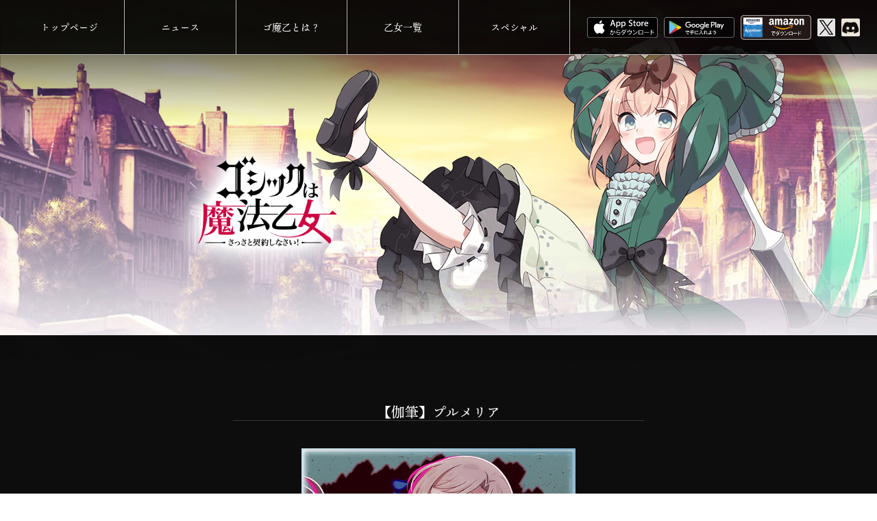

--- FILE ---
content_type: text/html; charset=UTF-8
request_url: https://gomaotsu.jp/archives/characters/3630
body_size: 34066
content:
<!DOCTYPE html>
<html dir="ltr" lang="ja" prefix="og: https://ogp.me/ns#">
<head>
<meta charset="UTF-8">
<meta name="viewport" content="width=device-width, initial-scale=1">
<meta name="google-site-verification" content="oA33rX24BHA3CJd8vRDWKerpccjLFHLCK9V3F1rNWrs" />
<meta property="og:title" content="ゴシックは魔法乙女 ～さっさと契約しなさい！～">
<meta property="og:type" content="product">
<meta property="og:url" content="http://gomaotsu.jp/">
<meta property="og:site_name" content="ゴシックは魔法乙女 ～さっさと契約しなさい～ 公式ウェブサイト | 株式会社ケイブ">
<meta property="og:image" content="http://gomaotsu.jp/wp-content/uploads/img_fb_thumbnail.jpg">
<link rel="profile" href="http://gmpg.org/xfn/11">
<link rel="pingback" href="https://gomaotsu.jp/xmlrpc.php">
<link rel="alternate" type="application/rss+xml" title="ゴシックは魔法乙女 ～さっさと契約しなさい！～" href="http://gomaotsu.jp/feed" />
<script>
 (function(i,s,o,g,r,a,m){i['GoogleAnalyticsObject']=r;i[r]=i[r]||function(){
 (i[r].q=i[r].q||[]).push(arguments)},i[r].l=1*new Date();a=s.createElement(o),
 m=s.getElementsByTagName(o)[0];a.async=1;a.src=g;m.parentNode.insertBefore(a,m)
 })(window,document,'script','https://www.google-analytics.com/analytics.js','ga');

 ga('create', 'UA-69193715-11', 'auto');
 ga('send', 'pageview');

</script>
<script>
  (function(d) {
    var config = {
      kitId: 'yut7dtu',
      scriptTimeout: 3000,
      async: true
    },
    h=d.documentElement,t=setTimeout(function(){h.className=h.className.replace(/\bwf-loading\b/g,"")+" wf-inactive";},config.scriptTimeout),tk=d.createElement("script"),f=false,s=d.getElementsByTagName("script")[0],a;h.className+=" wf-loading";tk.src='https://use.typekit.net/'+config.kitId+'.js';tk.async=true;tk.onload=tk.onreadystatechange=function(){a=this.readyState;if(f||a&&a!="complete"&&a!="loaded")return;f=true;clearTimeout(t);try{Typekit.load(config)}catch(e){}};s.parentNode.insertBefore(tk,s)
  })(document);
</script>
<script>
  (function(d) {
    var config = {
      kitId: 'dun4zav',
      scriptTimeout: 3000,
      async: true
    },
    h=d.documentElement,t=setTimeout(function(){h.className=h.className.replace(/\bwf-loading\b/g,"")+" wf-inactive";},config.scriptTimeout),tk=d.createElement("script"),f=false,s=d.getElementsByTagName("script")[0],a;h.className+=" wf-loading";tk.src='https://use.typekit.net/'+config.kitId+'.js';tk.async=true;tk.onload=tk.onreadystatechange=function(){a=this.readyState;if(f||a&&a!="complete"&&a!="loaded")return;f=true;clearTimeout(t);try{Typekit.load(config)}catch(e){}};s.parentNode.insertBefore(tk,s)
  })(document);
</script>

<link href="https://cdn.jsdelivr.net/npm/bootstrap@5.0.2/dist/css/bootstrap.min.css" rel="stylesheet" integrity="sha384-EVSTQN3/azprG1Anm3QDgpJLIm9Nao0Yz1ztcQTwFspd3yD65VohhpuuCOmLASjC" crossorigin="anonymous">
<script src="https://cdn.jsdelivr.net/npm/bootstrap@5.0.2/dist/js/bootstrap.bundle.min.js" integrity="sha384-MrcW6ZMFYlzcLA8Nl+NtUVF0sA7MsXsP1UyJoMp4YLEuNSfAP+JcXn/tWtIaxVXM" crossorigin="anonymous"></script>
<link rel="stylesheet" href="https://use.typekit.net/qiy0oxc.css">

<title>【伽筆】プルメリア | ゴシックは魔法乙女 ～さっさと契約しなさい！～ 公式ウェブサイト | 株式会社ケイブ</title>
	<style>img:is([sizes="auto" i], [sizes^="auto," i]) { contain-intrinsic-size: 3000px 1500px }</style>
	
		<!-- All in One SEO 4.8.2 - aioseo.com -->
	<meta name="robots" content="max-image-preview:large" />
	<link rel="canonical" href="https://gomaotsu.jp/archives/characters/3630" />
	<meta name="generator" content="All in One SEO (AIOSEO) 4.8.2" />
		<meta property="og:locale" content="ja_JP" />
		<meta property="og:site_name" content="ゴシックは魔法乙女 ～さっさと契約しなさい！～ 公式ウェブサイト | 株式会社ケイブ" />
		<meta property="og:type" content="article" />
		<meta property="og:title" content="【伽筆】プルメリア | ゴシックは魔法乙女 ～さっさと契約しなさい！～ 公式ウェブサイト | 株式会社ケイブ" />
		<meta property="og:url" content="https://gomaotsu.jp/archives/characters/3630" />
		<meta property="og:image" content="https://gomaotsu.jp/wp-content/uploads/img_fb_thumbnail-1.jpg" />
		<meta property="og:image:secure_url" content="https://gomaotsu.jp/wp-content/uploads/img_fb_thumbnail-1.jpg" />
		<meta property="og:image:width" content="800" />
		<meta property="og:image:height" content="500" />
		<meta property="article:published_time" content="2022-11-29T04:02:49+00:00" />
		<meta property="article:modified_time" content="2022-11-29T04:02:49+00:00" />
		<meta name="twitter:card" content="summary" />
		<meta name="twitter:title" content="【伽筆】プルメリア | ゴシックは魔法乙女 ～さっさと契約しなさい！～ 公式ウェブサイト | 株式会社ケイブ" />
		<meta name="twitter:image" content="https://gomaotsu.jp/wp-content/uploads/img_fb_thumbnail-1.jpg" />
		<script type="application/ld+json" class="aioseo-schema">
			{"@context":"https:\/\/schema.org","@graph":[{"@type":"BreadcrumbList","@id":"https:\/\/gomaotsu.jp\/archives\/characters\/3630#breadcrumblist","itemListElement":[{"@type":"ListItem","@id":"https:\/\/gomaotsu.jp\/#listItem","position":1,"name":"\u5bb6","item":"https:\/\/gomaotsu.jp\/","nextItem":{"@type":"ListItem","@id":"https:\/\/gomaotsu.jp\/archives\/characters\/3630#listItem","name":"\u3010\u4f3d\u7b46\u3011\u30d7\u30eb\u30e1\u30ea\u30a2"}},{"@type":"ListItem","@id":"https:\/\/gomaotsu.jp\/archives\/characters\/3630#listItem","position":2,"name":"\u3010\u4f3d\u7b46\u3011\u30d7\u30eb\u30e1\u30ea\u30a2","previousItem":{"@type":"ListItem","@id":"https:\/\/gomaotsu.jp\/#listItem","name":"\u5bb6"}}]},{"@type":"Organization","@id":"https:\/\/gomaotsu.jp\/#organization","name":"\u30b4\u30b7\u30c3\u30af\u306f\u9b54\u6cd5\u4e59\u5973 \uff5e\u3055\u3063\u3055\u3068\u5951\u7d04\u3057\u306a\u3055\u3044\uff01\uff5e \u516c\u5f0f\u30a6\u30a7\u30d6\u30b5\u30a4\u30c8 | \u682a\u5f0f\u4f1a\u793e\u30b1\u30a4\u30d6","description":"\u81ea\u4fe1\u306e\u30c9\u30b7\u30e5\u30fc\u30c6\u30a3\u30f3\u30b0\u3001\u30b9\u30de\u30fc\u30c8\u30d5\u30a9\u30f3\u3067\u51fa\u6483\u3002","url":"https:\/\/gomaotsu.jp\/"},{"@type":"WebPage","@id":"https:\/\/gomaotsu.jp\/archives\/characters\/3630#webpage","url":"https:\/\/gomaotsu.jp\/archives\/characters\/3630","name":"\u3010\u4f3d\u7b46\u3011\u30d7\u30eb\u30e1\u30ea\u30a2 | \u30b4\u30b7\u30c3\u30af\u306f\u9b54\u6cd5\u4e59\u5973 \uff5e\u3055\u3063\u3055\u3068\u5951\u7d04\u3057\u306a\u3055\u3044\uff01\uff5e \u516c\u5f0f\u30a6\u30a7\u30d6\u30b5\u30a4\u30c8 | \u682a\u5f0f\u4f1a\u793e\u30b1\u30a4\u30d6","inLanguage":"ja","isPartOf":{"@id":"https:\/\/gomaotsu.jp\/#website"},"breadcrumb":{"@id":"https:\/\/gomaotsu.jp\/archives\/characters\/3630#breadcrumblist"},"datePublished":"2022-11-29T13:02:49+09:00","dateModified":"2022-11-29T13:02:49+09:00"},{"@type":"WebSite","@id":"https:\/\/gomaotsu.jp\/#website","url":"https:\/\/gomaotsu.jp\/","name":"\u30b4\u30b7\u30c3\u30af\u306f\u9b54\u6cd5\u4e59\u5973 \uff5e\u3055\u3063\u3055\u3068\u5951\u7d04\u3057\u306a\u3055\u3044\uff01\uff5e \u516c\u5f0f\u30a6\u30a7\u30d6\u30b5\u30a4\u30c8 | \u682a\u5f0f\u4f1a\u793e\u30b1\u30a4\u30d6","description":"\u81ea\u4fe1\u306e\u30c9\u30b7\u30e5\u30fc\u30c6\u30a3\u30f3\u30b0\u3001\u30b9\u30de\u30fc\u30c8\u30d5\u30a9\u30f3\u3067\u51fa\u6483\u3002","inLanguage":"ja","publisher":{"@id":"https:\/\/gomaotsu.jp\/#organization"}}]}
		</script>
		<!-- All in One SEO -->

<link rel='dns-prefetch' href='//code.createjs.com' />
<link rel='dns-prefetch' href='//cdn.rawgit.com' />
<link rel='dns-prefetch' href='//www.youtube.com' />
<script type="text/javascript">
/* <![CDATA[ */
window._wpemojiSettings = {"baseUrl":"https:\/\/s.w.org\/images\/core\/emoji\/15.1.0\/72x72\/","ext":".png","svgUrl":"https:\/\/s.w.org\/images\/core\/emoji\/15.1.0\/svg\/","svgExt":".svg","source":{"concatemoji":"https:\/\/gomaotsu.jp\/wp-includes\/js\/wp-emoji-release.min.js?ver=6.8.1"}};
/*! This file is auto-generated */
!function(i,n){var o,s,e;function c(e){try{var t={supportTests:e,timestamp:(new Date).valueOf()};sessionStorage.setItem(o,JSON.stringify(t))}catch(e){}}function p(e,t,n){e.clearRect(0,0,e.canvas.width,e.canvas.height),e.fillText(t,0,0);var t=new Uint32Array(e.getImageData(0,0,e.canvas.width,e.canvas.height).data),r=(e.clearRect(0,0,e.canvas.width,e.canvas.height),e.fillText(n,0,0),new Uint32Array(e.getImageData(0,0,e.canvas.width,e.canvas.height).data));return t.every(function(e,t){return e===r[t]})}function u(e,t,n){switch(t){case"flag":return n(e,"\ud83c\udff3\ufe0f\u200d\u26a7\ufe0f","\ud83c\udff3\ufe0f\u200b\u26a7\ufe0f")?!1:!n(e,"\ud83c\uddfa\ud83c\uddf3","\ud83c\uddfa\u200b\ud83c\uddf3")&&!n(e,"\ud83c\udff4\udb40\udc67\udb40\udc62\udb40\udc65\udb40\udc6e\udb40\udc67\udb40\udc7f","\ud83c\udff4\u200b\udb40\udc67\u200b\udb40\udc62\u200b\udb40\udc65\u200b\udb40\udc6e\u200b\udb40\udc67\u200b\udb40\udc7f");case"emoji":return!n(e,"\ud83d\udc26\u200d\ud83d\udd25","\ud83d\udc26\u200b\ud83d\udd25")}return!1}function f(e,t,n){var r="undefined"!=typeof WorkerGlobalScope&&self instanceof WorkerGlobalScope?new OffscreenCanvas(300,150):i.createElement("canvas"),a=r.getContext("2d",{willReadFrequently:!0}),o=(a.textBaseline="top",a.font="600 32px Arial",{});return e.forEach(function(e){o[e]=t(a,e,n)}),o}function t(e){var t=i.createElement("script");t.src=e,t.defer=!0,i.head.appendChild(t)}"undefined"!=typeof Promise&&(o="wpEmojiSettingsSupports",s=["flag","emoji"],n.supports={everything:!0,everythingExceptFlag:!0},e=new Promise(function(e){i.addEventListener("DOMContentLoaded",e,{once:!0})}),new Promise(function(t){var n=function(){try{var e=JSON.parse(sessionStorage.getItem(o));if("object"==typeof e&&"number"==typeof e.timestamp&&(new Date).valueOf()<e.timestamp+604800&&"object"==typeof e.supportTests)return e.supportTests}catch(e){}return null}();if(!n){if("undefined"!=typeof Worker&&"undefined"!=typeof OffscreenCanvas&&"undefined"!=typeof URL&&URL.createObjectURL&&"undefined"!=typeof Blob)try{var e="postMessage("+f.toString()+"("+[JSON.stringify(s),u.toString(),p.toString()].join(",")+"));",r=new Blob([e],{type:"text/javascript"}),a=new Worker(URL.createObjectURL(r),{name:"wpTestEmojiSupports"});return void(a.onmessage=function(e){c(n=e.data),a.terminate(),t(n)})}catch(e){}c(n=f(s,u,p))}t(n)}).then(function(e){for(var t in e)n.supports[t]=e[t],n.supports.everything=n.supports.everything&&n.supports[t],"flag"!==t&&(n.supports.everythingExceptFlag=n.supports.everythingExceptFlag&&n.supports[t]);n.supports.everythingExceptFlag=n.supports.everythingExceptFlag&&!n.supports.flag,n.DOMReady=!1,n.readyCallback=function(){n.DOMReady=!0}}).then(function(){return e}).then(function(){var e;n.supports.everything||(n.readyCallback(),(e=n.source||{}).concatemoji?t(e.concatemoji):e.wpemoji&&e.twemoji&&(t(e.twemoji),t(e.wpemoji)))}))}((window,document),window._wpemojiSettings);
/* ]]> */
</script>
<style id='wp-emoji-styles-inline-css' type='text/css'>

	img.wp-smiley, img.emoji {
		display: inline !important;
		border: none !important;
		box-shadow: none !important;
		height: 1em !important;
		width: 1em !important;
		margin: 0 0.07em !important;
		vertical-align: -0.1em !important;
		background: none !important;
		padding: 0 !important;
	}
</style>
<link rel='stylesheet' id='wp-block-library-css' href='https://gomaotsu.jp/wp-includes/css/dist/block-library/style.min.css?ver=6.8.1' type='text/css' media='all' />
<style id='classic-theme-styles-inline-css' type='text/css'>
/*! This file is auto-generated */
.wp-block-button__link{color:#fff;background-color:#32373c;border-radius:9999px;box-shadow:none;text-decoration:none;padding:calc(.667em + 2px) calc(1.333em + 2px);font-size:1.125em}.wp-block-file__button{background:#32373c;color:#fff;text-decoration:none}
</style>
<style id='global-styles-inline-css' type='text/css'>
:root{--wp--preset--aspect-ratio--square: 1;--wp--preset--aspect-ratio--4-3: 4/3;--wp--preset--aspect-ratio--3-4: 3/4;--wp--preset--aspect-ratio--3-2: 3/2;--wp--preset--aspect-ratio--2-3: 2/3;--wp--preset--aspect-ratio--16-9: 16/9;--wp--preset--aspect-ratio--9-16: 9/16;--wp--preset--color--black: #000000;--wp--preset--color--cyan-bluish-gray: #abb8c3;--wp--preset--color--white: #ffffff;--wp--preset--color--pale-pink: #f78da7;--wp--preset--color--vivid-red: #cf2e2e;--wp--preset--color--luminous-vivid-orange: #ff6900;--wp--preset--color--luminous-vivid-amber: #fcb900;--wp--preset--color--light-green-cyan: #7bdcb5;--wp--preset--color--vivid-green-cyan: #00d084;--wp--preset--color--pale-cyan-blue: #8ed1fc;--wp--preset--color--vivid-cyan-blue: #0693e3;--wp--preset--color--vivid-purple: #9b51e0;--wp--preset--gradient--vivid-cyan-blue-to-vivid-purple: linear-gradient(135deg,rgba(6,147,227,1) 0%,rgb(155,81,224) 100%);--wp--preset--gradient--light-green-cyan-to-vivid-green-cyan: linear-gradient(135deg,rgb(122,220,180) 0%,rgb(0,208,130) 100%);--wp--preset--gradient--luminous-vivid-amber-to-luminous-vivid-orange: linear-gradient(135deg,rgba(252,185,0,1) 0%,rgba(255,105,0,1) 100%);--wp--preset--gradient--luminous-vivid-orange-to-vivid-red: linear-gradient(135deg,rgba(255,105,0,1) 0%,rgb(207,46,46) 100%);--wp--preset--gradient--very-light-gray-to-cyan-bluish-gray: linear-gradient(135deg,rgb(238,238,238) 0%,rgb(169,184,195) 100%);--wp--preset--gradient--cool-to-warm-spectrum: linear-gradient(135deg,rgb(74,234,220) 0%,rgb(151,120,209) 20%,rgb(207,42,186) 40%,rgb(238,44,130) 60%,rgb(251,105,98) 80%,rgb(254,248,76) 100%);--wp--preset--gradient--blush-light-purple: linear-gradient(135deg,rgb(255,206,236) 0%,rgb(152,150,240) 100%);--wp--preset--gradient--blush-bordeaux: linear-gradient(135deg,rgb(254,205,165) 0%,rgb(254,45,45) 50%,rgb(107,0,62) 100%);--wp--preset--gradient--luminous-dusk: linear-gradient(135deg,rgb(255,203,112) 0%,rgb(199,81,192) 50%,rgb(65,88,208) 100%);--wp--preset--gradient--pale-ocean: linear-gradient(135deg,rgb(255,245,203) 0%,rgb(182,227,212) 50%,rgb(51,167,181) 100%);--wp--preset--gradient--electric-grass: linear-gradient(135deg,rgb(202,248,128) 0%,rgb(113,206,126) 100%);--wp--preset--gradient--midnight: linear-gradient(135deg,rgb(2,3,129) 0%,rgb(40,116,252) 100%);--wp--preset--font-size--small: 13px;--wp--preset--font-size--medium: 20px;--wp--preset--font-size--large: 36px;--wp--preset--font-size--x-large: 42px;--wp--preset--spacing--20: 0.44rem;--wp--preset--spacing--30: 0.67rem;--wp--preset--spacing--40: 1rem;--wp--preset--spacing--50: 1.5rem;--wp--preset--spacing--60: 2.25rem;--wp--preset--spacing--70: 3.38rem;--wp--preset--spacing--80: 5.06rem;--wp--preset--shadow--natural: 6px 6px 9px rgba(0, 0, 0, 0.2);--wp--preset--shadow--deep: 12px 12px 50px rgba(0, 0, 0, 0.4);--wp--preset--shadow--sharp: 6px 6px 0px rgba(0, 0, 0, 0.2);--wp--preset--shadow--outlined: 6px 6px 0px -3px rgba(255, 255, 255, 1), 6px 6px rgba(0, 0, 0, 1);--wp--preset--shadow--crisp: 6px 6px 0px rgba(0, 0, 0, 1);}:where(.is-layout-flex){gap: 0.5em;}:where(.is-layout-grid){gap: 0.5em;}body .is-layout-flex{display: flex;}.is-layout-flex{flex-wrap: wrap;align-items: center;}.is-layout-flex > :is(*, div){margin: 0;}body .is-layout-grid{display: grid;}.is-layout-grid > :is(*, div){margin: 0;}:where(.wp-block-columns.is-layout-flex){gap: 2em;}:where(.wp-block-columns.is-layout-grid){gap: 2em;}:where(.wp-block-post-template.is-layout-flex){gap: 1.25em;}:where(.wp-block-post-template.is-layout-grid){gap: 1.25em;}.has-black-color{color: var(--wp--preset--color--black) !important;}.has-cyan-bluish-gray-color{color: var(--wp--preset--color--cyan-bluish-gray) !important;}.has-white-color{color: var(--wp--preset--color--white) !important;}.has-pale-pink-color{color: var(--wp--preset--color--pale-pink) !important;}.has-vivid-red-color{color: var(--wp--preset--color--vivid-red) !important;}.has-luminous-vivid-orange-color{color: var(--wp--preset--color--luminous-vivid-orange) !important;}.has-luminous-vivid-amber-color{color: var(--wp--preset--color--luminous-vivid-amber) !important;}.has-light-green-cyan-color{color: var(--wp--preset--color--light-green-cyan) !important;}.has-vivid-green-cyan-color{color: var(--wp--preset--color--vivid-green-cyan) !important;}.has-pale-cyan-blue-color{color: var(--wp--preset--color--pale-cyan-blue) !important;}.has-vivid-cyan-blue-color{color: var(--wp--preset--color--vivid-cyan-blue) !important;}.has-vivid-purple-color{color: var(--wp--preset--color--vivid-purple) !important;}.has-black-background-color{background-color: var(--wp--preset--color--black) !important;}.has-cyan-bluish-gray-background-color{background-color: var(--wp--preset--color--cyan-bluish-gray) !important;}.has-white-background-color{background-color: var(--wp--preset--color--white) !important;}.has-pale-pink-background-color{background-color: var(--wp--preset--color--pale-pink) !important;}.has-vivid-red-background-color{background-color: var(--wp--preset--color--vivid-red) !important;}.has-luminous-vivid-orange-background-color{background-color: var(--wp--preset--color--luminous-vivid-orange) !important;}.has-luminous-vivid-amber-background-color{background-color: var(--wp--preset--color--luminous-vivid-amber) !important;}.has-light-green-cyan-background-color{background-color: var(--wp--preset--color--light-green-cyan) !important;}.has-vivid-green-cyan-background-color{background-color: var(--wp--preset--color--vivid-green-cyan) !important;}.has-pale-cyan-blue-background-color{background-color: var(--wp--preset--color--pale-cyan-blue) !important;}.has-vivid-cyan-blue-background-color{background-color: var(--wp--preset--color--vivid-cyan-blue) !important;}.has-vivid-purple-background-color{background-color: var(--wp--preset--color--vivid-purple) !important;}.has-black-border-color{border-color: var(--wp--preset--color--black) !important;}.has-cyan-bluish-gray-border-color{border-color: var(--wp--preset--color--cyan-bluish-gray) !important;}.has-white-border-color{border-color: var(--wp--preset--color--white) !important;}.has-pale-pink-border-color{border-color: var(--wp--preset--color--pale-pink) !important;}.has-vivid-red-border-color{border-color: var(--wp--preset--color--vivid-red) !important;}.has-luminous-vivid-orange-border-color{border-color: var(--wp--preset--color--luminous-vivid-orange) !important;}.has-luminous-vivid-amber-border-color{border-color: var(--wp--preset--color--luminous-vivid-amber) !important;}.has-light-green-cyan-border-color{border-color: var(--wp--preset--color--light-green-cyan) !important;}.has-vivid-green-cyan-border-color{border-color: var(--wp--preset--color--vivid-green-cyan) !important;}.has-pale-cyan-blue-border-color{border-color: var(--wp--preset--color--pale-cyan-blue) !important;}.has-vivid-cyan-blue-border-color{border-color: var(--wp--preset--color--vivid-cyan-blue) !important;}.has-vivid-purple-border-color{border-color: var(--wp--preset--color--vivid-purple) !important;}.has-vivid-cyan-blue-to-vivid-purple-gradient-background{background: var(--wp--preset--gradient--vivid-cyan-blue-to-vivid-purple) !important;}.has-light-green-cyan-to-vivid-green-cyan-gradient-background{background: var(--wp--preset--gradient--light-green-cyan-to-vivid-green-cyan) !important;}.has-luminous-vivid-amber-to-luminous-vivid-orange-gradient-background{background: var(--wp--preset--gradient--luminous-vivid-amber-to-luminous-vivid-orange) !important;}.has-luminous-vivid-orange-to-vivid-red-gradient-background{background: var(--wp--preset--gradient--luminous-vivid-orange-to-vivid-red) !important;}.has-very-light-gray-to-cyan-bluish-gray-gradient-background{background: var(--wp--preset--gradient--very-light-gray-to-cyan-bluish-gray) !important;}.has-cool-to-warm-spectrum-gradient-background{background: var(--wp--preset--gradient--cool-to-warm-spectrum) !important;}.has-blush-light-purple-gradient-background{background: var(--wp--preset--gradient--blush-light-purple) !important;}.has-blush-bordeaux-gradient-background{background: var(--wp--preset--gradient--blush-bordeaux) !important;}.has-luminous-dusk-gradient-background{background: var(--wp--preset--gradient--luminous-dusk) !important;}.has-pale-ocean-gradient-background{background: var(--wp--preset--gradient--pale-ocean) !important;}.has-electric-grass-gradient-background{background: var(--wp--preset--gradient--electric-grass) !important;}.has-midnight-gradient-background{background: var(--wp--preset--gradient--midnight) !important;}.has-small-font-size{font-size: var(--wp--preset--font-size--small) !important;}.has-medium-font-size{font-size: var(--wp--preset--font-size--medium) !important;}.has-large-font-size{font-size: var(--wp--preset--font-size--large) !important;}.has-x-large-font-size{font-size: var(--wp--preset--font-size--x-large) !important;}
:where(.wp-block-post-template.is-layout-flex){gap: 1.25em;}:where(.wp-block-post-template.is-layout-grid){gap: 1.25em;}
:where(.wp-block-columns.is-layout-flex){gap: 2em;}:where(.wp-block-columns.is-layout-grid){gap: 2em;}
:root :where(.wp-block-pullquote){font-size: 1.5em;line-height: 1.6;}
</style>
<link rel='stylesheet' id='_gothic-style-css' href='https://gomaotsu.jp/wp-content/themes/_gothic/style.css?ver=20250930' type='text/css' media='all' />
<link rel='stylesheet' id='jquery-lazyloadxt-spinner-css-css' href='//gomaotsu.jp/wp-content/plugins/a3-lazy-load/assets/css/jquery.lazyloadxt.spinner.css?ver=6.8.1' type='text/css' media='all' />

<script>
if (document.location.protocol != "https:") {
    document.location = document.URL.replace(/^http:/i, "https:");
}
</script>
<script type="text/javascript" src="https://code.createjs.com/1.0.0/createjs.min.js?ver=6.8.1" id="cjs-js"></script>
<script type="text/javascript" src="https://cdn.rawgit.com/ics-creative/ParticleJS/release/1.0.0/libs/particlejs.min.js?ver=6.8.1" id="pjs-js"></script>
<script type="text/javascript" src="https://www.youtube.com/iframe_api?ver=6.8.1" id="ytApi-js"></script>
<script type="text/javascript" src="https://gomaotsu.jp/wp-includes/js/jquery/jquery.min.js?ver=3.7.1" id="jquery-core-js"></script>
<script type="text/javascript" src="https://gomaotsu.jp/wp-includes/js/jquery/jquery-migrate.min.js?ver=3.4.1" id="jquery-migrate-js"></script>
<link rel="https://api.w.org/" href="https://gomaotsu.jp/wp-json/" /><link rel="EditURI" type="application/rsd+xml" title="RSD" href="https://gomaotsu.jp/xmlrpc.php?rsd" />
<meta name="generator" content="WordPress 6.8.1" />
<link rel='shortlink' href='https://gomaotsu.jp/?p=23715' />
<link rel="alternate" title="oEmbed (JSON)" type="application/json+oembed" href="https://gomaotsu.jp/wp-json/oembed/1.0/embed?url=https%3A%2F%2Fgomaotsu.jp%2Farchives%2Fcharacters%2F3630" />
<!-- Favicon Rotator -->
<link rel="shortcut icon" href="https://gomaotsu.jp/wp-content/uploads/favicon-1.png" />
<link rel="apple-touch-icon-precomposed" href="https://gomaotsu.jp/wp-content/uploads/favicon-2.png" />
<!-- End Favicon Rotator -->
</head>
<body class="wp-singular characters-template-default single single-characters postid-23715 wp-theme-_gothic do-etfw group-blog">
<div id="page" class="site">
	<nav id="site-navigation" class="main-navigation" role="navigation">
		<!-- <button class="menu-toggle" aria-controls="primary-menu" aria-expanded="false"></button> -->
		
<div id="nav-main">
	<div id="menuBlock">
		<div class="menuBtn"></div>
		<div class="menu-menu-1-container"><ul id="primary-menu" class="menu"><li id="menu-item-69" class="menu-item menu-item-type-post_type menu-item-object-page menu-item-home menu-item-69"><a href="https://gomaotsu.jp/">トップページ</a></li>
<li id="menu-item-76" class="menu-item menu-item-type-post_type menu-item-object-page menu-item-76"><a href="https://gomaotsu.jp/news">ニュース</a></li>
<li id="menu-item-103" class="menu-item menu-item-type-custom menu-item-object-custom menu-item-home menu-item-103"><a href="http://gomaotsu.jp/#about">ゴ魔乙とは？</a></li>
<li id="menu-item-23772" class="menu-item menu-item-type-post_type menu-item-object-index_character menu-item-23772"><a href="https://gomaotsu.jp/index_character">乙女一覧</a></li>
<li id="menu-item-16768" class="menu-item menu-item-type-post_type menu-item-object-page menu-item-16768"><a href="https://gomaotsu.jp/special">スペシャル</a></li>
</ul></div>	</div>
	<div class="btnAreaRight">
	 	<a class="appstoreBtn" href="https://app.adjust.com/2s1znw?fallback=https%3A%2F%2Fapps.apple.com%2Fjp%2Fapp%2Fid924726102%3Fmt%3D8&redirect_android=https%3A%2F%2Fplay.google.com%2Fstore%2Fapps%2Fdetails%3Fid%3Djp.co.cave.mahouotome&redirect_ios=https%3A%2F%2Fapps.apple.com%2Fjp%2Fapp%2Fid924726102%3Fmt%3D8&redirect_macos=https%3A%2F%2Fapps.apple.com%2Fjp%2Fapp%2Fid924726102%3Fmt%3D8" target="_blank">
			<img src="https://gomaotsu.jp/wp-content/themes/_gothic/images/parts/btn_appstore.png" width="100%" height="auto" alt="App Storeからダウンロード">
		</a>
	    <a class="googleplayBtn" href="https://app.adjust.com/2s1znw?fallback=https%3A%2F%2Fapps.apple.com%2Fjp%2Fapp%2Fid924726102%3Fmt%3D8&redirect_android=https%3A%2F%2Fplay.google.com%2Fstore%2Fapps%2Fdetails%3Fid%3Djp.co.cave.mahouotome&redirect_ios=https%3A%2F%2Fapps.apple.com%2Fjp%2Fapp%2Fid924726102%3Fmt%3D8&redirect_macos=https%3A%2F%2Fapps.apple.com%2Fjp%2Fapp%2Fid924726102%3Fmt%3D8" target="_blank">
			<img src="https://gomaotsu.jp/wp-content/themes/_gothic/images/parts/btn_googleplay.png" width="100%" height="auto" alt="Google Playで手に入れよう">
		</a>
		<a class="amazonBtn" href="https://www.amazon.co.jp/dp/B079XZQ7M1?ref=official" target="_blank">
			<img src="https://gomaotsu.jp/wp-content/themes/_gothic/images/parts/btn_amazon.png" width="100%" height="auto" alt="Amazonでダウンロード">
		</a>
		<a class="twitterBtn" target="_blank" href="https://twitter.com/mahouotome_info">
			<img src="https://gomaotsu.jp/wp-content/themes/_gothic/images/parts/link_twitter.png" width="100%" height="auto" alt="Twitter">
		</a>
		<a class="twitterBtn" target="_blank" href="https://discord.gg/r29xeYpFNd">
			<img src="https://gomaotsu.jp/wp-content/themes/_gothic/images/parts/link_discord.png" width="100%" height="auto" alt="Twitter">
		</a>
	</div>
</div>	</nav><!-- #site-navigation -->
	
	<header id="masthead" class="site-header" role="banner">
						
		<div class="site-branding">
				<p class="site-title"><a href="https://gomaotsu.jp/" rel="home"><img src="https://gomaotsu.jp/wp-content/themes/_gothic/images/parts/game_logo.png" width="100%" height="auto" alt="ゴシックは魔法乙女"></a></p>
		</div><!-- .site-branding -->

	</header><!-- #masthead -->
	<div id="content" class="site-content">


	<div id="primary" class="content-area">
		<main id="main" class="site-main" role="main">
			<article class="character_desc">
				<h1 class="h1_character">【伽筆】プルメリア</h1>
				<div class="chara_img_container white">
					<img src="https://gomaotsu.jp/wp-content/themes/_gothic/images/character/3630/chara.png" width="100%" height="100%" alt="【伽筆】プルメリア" />
				</div>
				<p class="char_desc">ラプンツェルになりきってハロウィンのお祭りへ<br>参加したプルメリア。料理を作って最愛の人を<br>待つのだったら塔の生活も悪くないかも？</p>
				<div class="float">
					<div class="chara_detail">
						<dl class="char_voice"><dt>CV</dt><dd>竹内裕美</dd></dl>
						<dl class="char_old">
							<dt>年齢</dt>
							<dd>
								19歳							</dd>
						</dl>
						<dl class="char_birth"><dt>誕生日</dt><dd>4月3日</dd></dl>
						<dl class="char_height">
							<dt>身長</dt>
							<dd>
								165cm							</dd>
						</dl>
						<dl class="char_weight">
							<dt>体重</dt>
							<dd>
								58kg							</dd>
						</dl>
						<dl class="char_size"><dt>スリーサイズ</dt><dd>B91/W63/H88</dd></dl>
						<dl class="char_from"><dt>出身地</dt><dd>イシュタリア</dd></dl>
						<dl class="char_blood"><dt>血液型</dt><dd>B型</dd></dl>
						<dl class="char_hobby"><dt>趣味</dt><dd>裁縫</dd></dl>
						<dl class="char_like"><dt>好きなもの</dt><dd>鍋料理</dd></dl>
						<dl class="char_hate"><dt>嫌いなもの</dt><dd>魚貝料理</dd></dl>	
					</div>
					<div class="shot">
						<h3>神聖バブルぼんばぁ</h3>
						<p class="shot_memo">光属性の泡を放つ特殊ショット<br>敵やキューブを泡で包む</p>
												<div class="movie_container">
							<iframe width="560" height="315" src="https://www.youtube.com/embed/sBQ24Il1SMQ" frameborder="0" allow="autoplay; encrypted-media" allowfullscreen></iframe>
						</div>
											</div>
				</div>
				<div class="desc">					
					<div class="link_container">
													<a href="3629">前のキャラ</a>
												<a href="https://gomaotsu.jp/index_character/">一覧ページへ</a>
													<a href="3631">次のキャラ</a>
											</div>
				</div>
			</article>
		</main><!-- #main -->
	</div><!-- #primary -->


	</div><!-- #content -->

	<footer id="colophon" class="site-footer" role="contentinfo">
		<div class="site-notice">
        	<p>
        ※当サイトはInternet Explorer11、MicrosoftEdge、Google Chrome最新版、FireFox最新版で動作を確認しております。			</p>
            <p>※記載されたブラウザ以外で閲覧すると、表示が崩れる場合がございます。</p>
			<p>※ニュース・お知らせに関しましてゲーム内告知より更新時刻が遅れる場合がございます。ご了承ください。</p>
		</div>
        <div class="app-info">
			<div class="app-icon"><img src="https://gomaotsu.jp/wp-content/uploads/goma_icon.png" width="100%" height="auto" alt="ゴシックは魔法乙女" ></div>
			<div class="app-explain">
				<h1>ゴシックは魔法乙女 ～さっさと契約しなさい！～</h1>
				<p>ジャンル：シューティング</p>	
				<p>	対応機種：iOS 8.0 以降(iPod touchには対応していません。) ＆ Android 5.0以上 <br><span class="notice">※SIMフリー端末はサポート対象外となります。</span></p>
				<p>料金体系：基本プレイ無料(アイテム課金制)</p>
			</div>
			<div class="app-badge">
				<a target="_blank" class="appstoreBtn" href="https://app.adjust.com/2s1znw?fallback=https%3A%2F%2Fapps.apple.com%2Fjp%2Fapp%2Fid924726102%3Fmt%3D8&redirect_android=https%3A%2F%2Fplay.google.com%2Fstore%2Fapps%2Fdetails%3Fid%3Djp.co.cave.mahouotome&redirect_ios=https%3A%2F%2Fapps.apple.com%2Fjp%2Fapp%2Fid924726102%3Fmt%3D8&redirect_macos=https%3A%2F%2Fapps.apple.com%2Fjp%2Fapp%2Fid924726102%3Fmt%3D8"></a>
				<a target="_blank" class="googleplayBtn" href="https://app.adjust.com/2s1znw?fallback=https%3A%2F%2Fapps.apple.com%2Fjp%2Fapp%2Fid924726102%3Fmt%3D8&redirect_android=https%3A%2F%2Fplay.google.com%2Fstore%2Fapps%2Fdetails%3Fid%3Djp.co.cave.mahouotome&redirect_ios=https%3A%2F%2Fapps.apple.com%2Fjp%2Fapp%2Fid924726102%3Fmt%3D8&redirect_macos=https%3A%2F%2Fapps.apple.com%2Fjp%2Fapp%2Fid924726102%3Fmt%3D8"></a>
				<a target="_blank" class="amazonBtn" href="https://www.amazon.co.jp/dp/B079XZQ7M1?ref=official"></a>
			</div>
		</div>
		<div class="site-info">
			<a class="logo" target="_blank" href="http://www.cave.co.jp/"><img src="https://gomaotsu.jp/wp-content/themes/_gothic/images/parts/cave_logo.png" width="100%" height="auto" alt="CAVE" ></a>
			<p class="copy"><small>©2015 CAVE Interactive CO., LTD.</small></p>
			<a class="link" target="_blank" href="https://www.cave.co.jp/privacy-policy/">プライバシーポリシー</a>
		</div><!-- .site-info -->
	</footer><!-- #colophon -->
</div><!-- #page -->

<script type="speculationrules">
{"prefetch":[{"source":"document","where":{"and":[{"href_matches":"\/*"},{"not":{"href_matches":["\/wp-*.php","\/wp-admin\/*","\/wp-content\/uploads\/*","\/wp-content\/*","\/wp-content\/plugins\/*","\/wp-content\/themes\/_gothic\/*","\/*\\?(.+)"]}},{"not":{"selector_matches":"a[rel~=\"nofollow\"]"}},{"not":{"selector_matches":".no-prefetch, .no-prefetch a"}}]},"eagerness":"conservative"}]}
</script>
<script type="text/javascript" src="https://gomaotsu.jp/wp-content/themes/_gothic/js/navigation.js?ver=20190712" id="_gothic-navigation-js"></script>
<script type="text/javascript" src="https://gomaotsu.jp/wp-content/themes/_gothic/js/skip-link-focus-fix.js?ver=20151215" id="_gothic-skip-link-focus-fix-js"></script>
<script type="text/javascript" src="https://gomaotsu.jp/wp-content/themes/_gothic/js/additional.js?ver=20190712" id="_gothic-additional-js"></script>
<script type="text/javascript" src="https://gomaotsu.jp/wp-content/themes/_gothic/js/chara.js?ver=20170901" id="_gothic-chara-js"></script>
<script type="text/javascript" src="https://gomaotsu.jp/wp-content/themes/_gothic/js/jquery.smoothScroll.js?ver=20190513" id="_gothic-scroll-js"></script>
<script type="text/javascript" src="https://gomaotsu.jp/wp-content/plugins/easy-twitter-feed-widget/js/twitter-widgets.js?ver=1.0" id="do-etfw-twitter-widgets-js"></script>
<script type="text/javascript" id="jquery-lazyloadxt-js-extra">
/* <![CDATA[ */
var a3_lazyload_params = {"apply_images":"1","apply_videos":"1"};
/* ]]> */
</script>
<script type="text/javascript" src="//gomaotsu.jp/wp-content/plugins/a3-lazy-load/assets/js/jquery.lazyloadxt.extra.min.js?ver=2.7.3" id="jquery-lazyloadxt-js"></script>
<script type="text/javascript" src="//gomaotsu.jp/wp-content/plugins/a3-lazy-load/assets/js/jquery.lazyloadxt.srcset.min.js?ver=2.7.3" id="jquery-lazyloadxt-srcset-js"></script>
<script type="text/javascript" id="jquery-lazyloadxt-extend-js-extra">
/* <![CDATA[ */
var a3_lazyload_extend_params = {"edgeY":"0","horizontal_container_classnames":""};
/* ]]> */
</script>
<script type="text/javascript" src="//gomaotsu.jp/wp-content/plugins/a3-lazy-load/assets/js/jquery.lazyloadxt.extend.js?ver=2.7.3" id="jquery-lazyloadxt-extend-js"></script>

</body>
</html>


--- FILE ---
content_type: text/css;charset=utf-8
request_url: https://use.typekit.net/qiy0oxc.css
body_size: 382
content:
/*
 * The Typekit service used to deliver this font or fonts for use on websites
 * is provided by Adobe and is subject to these Terms of Use
 * http://www.adobe.com/products/eulas/tou_typekit. For font license
 * information, see the list below.
 *
 * ocr-a-std:
 *   - http://typekit.com/eulas/00000000000000007735d60f
 *
 * © 2009-2025 Adobe Systems Incorporated. All Rights Reserved.
 */
/*{"last_published":"2025-06-23 02:57:50 UTC"}*/

@import url("https://p.typekit.net/p.css?s=1&k=qiy0oxc&ht=tk&f=13375&a=115672422&app=typekit&e=css");

@font-face {
font-family:"ocr-a-std";
src:url("https://use.typekit.net/af/47b33f/00000000000000007735d60f/31/l?primer=7cdcb44be4a7db8877ffa5c0007b8dd865b3bbc383831fe2ea177f62257a9191&fvd=n4&v=3") format("woff2"),url("https://use.typekit.net/af/47b33f/00000000000000007735d60f/31/d?primer=7cdcb44be4a7db8877ffa5c0007b8dd865b3bbc383831fe2ea177f62257a9191&fvd=n4&v=3") format("woff"),url("https://use.typekit.net/af/47b33f/00000000000000007735d60f/31/a?primer=7cdcb44be4a7db8877ffa5c0007b8dd865b3bbc383831fe2ea177f62257a9191&fvd=n4&v=3") format("opentype");
font-display:auto;font-style:normal;font-weight:400;font-stretch:normal;
}

.tk-ocr-a-std { font-family: "ocr-a-std",monospace; }


--- FILE ---
content_type: text/css
request_url: https://gomaotsu.jp/wp-content/themes/_gothic/style.css?ver=20250930
body_size: 99412
content:
@charset "UTF-8";
/*
Theme Name: _gothic
Theme URI: http://underscores.me/
Author: cave
Author URI: http://www.cave.co.jp
Description: for gothic wa mahouotome
Version: 1.0.0
License: GNU General Public License v2 or later
License URI: http://www.gnu.org/licenses/gpl-2.0.html
Text Domain: _gothic
Tags:

This theme, like WordPress, is licensed under the GPL.
Use it to make something cool, have fun, and share what you've learned with others.

_gothic is based on Underscores http://underscores.me/, (C) 2012-2016 Automattic, Inc.
Underscores is distributed under the terms of the GNU GPL v2 or later.

Normalizing styles have been helped along thanks to the fine work of
Nicolas Gallagher and Jonathan Neal http://necolas.github.com/normalize.css/
*/
/*--------------------------------------------------------------
>>> TABLE OF CONTENTS:
----------------------------------------------------------------
# Normalize
# Typography
# Elements
# Forms
# Navigation
	## Links
	## Menus
# Accessibility
# Alignments
# Clearings
# Widgets
# Content
	## Posts and pages
	## Comments
# Infinite scroll
# Media
	## Captions
	## Galleries
--------------------------------------------------------------*/
/*--------------------------------------------------------------
# Normalize
--------------------------------------------------------------*/
@import url(info.css);
/*!
 * ress.css • v1.2.2
 * MIT License
 * github.com/filipelinhares/ress
 */
/* # =================================================================
   # Global selectors
   # ================================================================= */
html {
  box-sizing: border-box;
  overflow-y: scroll;
  /* All browsers without overlaying scrollbars */
  -webkit-text-size-adjust: 100%;
  /* iOS 8+ */
}

*,
::before,
::after {
  background-repeat: no-repeat;
  /* Set `background-repeat: no-repeat` to all elements and pseudo elements */
  box-sizing: border-box;
}

::before,
::after {
  text-decoration: inherit;
  /* Inherit text-decoration and vertical align to ::before and ::after pseudo elements */
  vertical-align: inherit;
}

* {
  padding: 0;
  /* Reset `padding` and `margin` of all elements */
  margin: 0;
}

/* # =================================================================
   # General elements
   # ================================================================= */
/* Add the correct display in iOS 4-7.*/
audio:not([controls]) {
  display: none;
  height: 0;
}

hr {
  overflow: visible;
  /* Show the overflow in Edge and IE */
}

/*
* Correct `block` display not defined for any HTML5 element in IE 8/9
* Correct `block` display not defined for `details` or `summary` in IE 10/11
* and Firefox
* Correct `block` display not defined for `main` in IE 11
*/
article,
aside,
details,
figcaption,
figure,
footer,
header,
main,
menu,
nav,
section {
  display: block;
}

summary {
  display: block;
  display: list-item;
  /* Add the correct display in all browsers */
}

small {
  font-size: 80%;
  /* Set font-size to 80% in `small` elements */
}

[hidden],
template {
  display: none;
  /* Add the correct display in IE */
}

abbr[title] {
  border-bottom: 1px dotted;
  /* Add a bordered underline effect in all browsers */
  text-decoration: none;
  /* Remove text decoration in Firefox 40+ */
}

a {
  background-color: transparent;
  /* Remove the gray background on active links in IE 10 */
  -webkit-text-decoration-skip: objects;
  /* Remove gaps in links underline in iOS 8+ and Safari 8+ */
}
a:active, a:hover {
  outline-width: 0;
  /* Remove the outline when hovering in all browsers */
}

code,
kbd,
pre,
samp {
  font-family: monospace, monospace;
  /* Specify the font family of code elements */
}

b,
strong {
  font-weight: bolder;
  /* Correct style set to `bold` in Edge 12+, Safari 6.2+, and Chrome 18+ */
}

dfn {
  font-style: italic;
  /* Address styling not present in Safari and Chrome */
}

/* Address styling not present in IE 8/9 */
mark {
  background-color: #ff0;
  color: #000;
}

/* https://gist.github.com/unruthless/413930 */
sub,
sup {
  font-size: 75%;
  line-height: 0;
  position: relative;
  vertical-align: baseline;
}

sub {
  bottom: -0.25em;
}

sup {
  top: -0.5em;
}

/* # =================================================================
   # Forms
   # ================================================================= */
input {
  border-radius: 0;
}

/* Apply cursor pointer to button elements */
button,
[type=button],
[type=reset],
[type=submit],
[role=button] {
  cursor: pointer;
}

/* Replace pointer cursor in disabled elements */
[disabled] {
  cursor: default;
}

[type=number] {
  width: auto;
  /* Firefox 36+ */
}

[type=search] {
  -webkit-appearance: textfield;
  /* Safari 8+ */
}
[type=search]::-webkit-search-cancel-button, [type=search]::-webkit-search-decoration {
  -webkit-appearance: none;
  /* Safari 8 */
}

textarea {
  overflow: auto;
  /* Internet Explorer 11+ */
  resize: vertical;
  /* Specify textarea resizability */
}

button,
input,
optgroup,
select,
textarea {
  font: inherit;
  /* Specify font inheritance of form elements */
}

optgroup {
  font-weight: bold;
  /* Restore the font weight unset by the previous rule. */
}

button {
  overflow: visible;
  /* Address `overflow` set to `hidden` in IE 8/9/10/11 */
}
button::-moz-focus-inner {
  border-style: 0;
  padding: 0;
}

/* Remove inner padding and border in Firefox 4+ */
[type=button]::-moz-focus-inner,
[type=reset]::-moz-focus-inner,
[type=submit]::-moz-focus-inner {
  border-style: 0;
  padding: 0;
}

/* Replace focus style removed in the border reset above */
button:-moz-focusring,
[type=button]::-moz-focus-inner,
[type=reset]::-moz-focus-inner,
[type=submit]::-moz-focus-inner {
  outline: 1px dotted ButtonText;
}

button,
html [type=button],
[type=reset],
[type=submit] {
  -webkit-appearance: button;
  /* Correct the inability to style clickable types in iOS */
}

button,
select {
  text-transform: none;
  /* Firefox 40+, Internet Explorer 11- */
}

/* Remove the default button styling in all browsers */
button,
input,
select,
textarea {
  background-color: transparent;
  border-style: none;
  color: inherit;
}

/* Style select like a standard input */
select {
  -moz-appearance: none;
  /* Firefox 36+ */
  -webkit-appearance: none;
  /* Chrome 41+ */
}
select::-ms-expand {
  display: none;
  /* Internet Explorer 11+ */
}
select::-ms-value {
  color: currentColor;
  /* Internet Explorer 11+ */
}

legend {
  border: 0;
  /* Correct `color` not being inherited in IE 8/9/10/11 */
  color: inherit;
  /* Correct the color inheritance from `fieldset` elements in IE */
  display: table;
  /* Correct the text wrapping in Edge and IE */
  max-width: 100%;
  /* Correct the text wrapping in Edge and IE */
  white-space: normal;
  /* Correct the text wrapping in Edge and IE */
}

::-webkit-file-upload-button {
  -webkit-appearance: button;
  /* Correct the inability to style clickable types in iOS and Safari */
  font: inherit;
  /* Change font properties to `inherit` in Chrome and Safari */
}

[type=search] {
  -webkit-appearance: textfield;
  /* Correct the odd appearance in Chrome and Safari */
  outline-offset: -2px;
  /* Correct the outline style in Safari */
}

/* # =================================================================
   # Specify media element style
   # ================================================================= */
img {
  border-style: none;
  /* Remove border when inside `a` element in IE 8/9/10 */
}

/* Add the correct vertical alignment in Chrome, Firefox, and Opera */
progress {
  vertical-align: baseline;
}

svg:not(:root) {
  overflow: hidden;
  /* Internet Explorer 11- */
}

audio,
canvas,
progress,
video {
  display: inline-block;
  /* Internet Explorer 11+, Windows Phone 8.1+ */
}

/* # =================================================================
   # Accessibility
   # ================================================================= */
/* Hide content from screens but not screenreaders */
@media screen {
  [hidden~=screen] {
    display: inherit;
  }
  [hidden~=screen]:not(:active):not(:focus):not(:target) {
    position: absolute !important;
    clip: rect(0 0 0 0) !important;
  }
}
/* Specify the progress cursor of updating elements */
[aria-busy=true] {
  cursor: progress;
}

/* Specify the pointer cursor of trigger elements */
[aria-controls] {
  cursor: pointer;
}

/* Specify the unstyled cursor of disabled, not-editable, or otherwise inoperable elements */
[aria-disabled] {
  cursor: default;
}

/* # =================================================================
   # Selection
   # ================================================================= */
/* Specify text selection background color and omit drop shadow */
::-moz-selection {
  background-color: #b3d4fc;
  /* Required when declaring ::selection */
  color: #000;
  text-shadow: none;
}
::-moz-selection,
::selection {
  background-color: #b3d4fc;
  /* Required when declaring ::selection */
  color: #000;
  text-shadow: none;
}

ul {
  list-style: none;
}

/*--------------------------------------------------------------
## customs
--------------------------------------------------------------*/
/* PC用クエリ */
/* トップ/記事/固定ページ共通 */
html {
  font-size: 62.5%;
}

@media screen and (max-width: 1024px) {
  html {
    font-size: 100%;
  }
}
@media screen and (max-width: 767px) {
  html {
    font-size: 62.5%;
  }
}
@media screen and (max-width: 350px) {
  html {
    font-size: 50%;
  }
}
@font-face {
  font-family: "Yu Gothic M";
  src: local("Yu Gothic Medium");
}
@font-face {
  font-family: "Yu Gothic M";
  src: local("Yu Gothic Bold");
  font-weight: bold;
}
body {
  background: url("images/parts/all_bg_pc.jpg") center top no-repeat;
  background-size: 100% auto;
  background-attachment: fixed;
  font-family: -apple-system, BlinkMacSystemFont, "游ゴシック体", YuGothic, "Yu Gothic M", "游ゴシック Medium", "Yu Gothic Medium", "ヒラギノ角ゴ ProN W3", "Hiragino Kaku Gothic ProN W3", HiraKakuProN-W3, "ヒラギノ角ゴ ProN", "Hiragino Kaku Gothic ProN", "ヒラギノ角ゴ Pro", "Hiragino Kaku Gothic Pro", "メイリオ", Meiryo, Osaka, "ＭＳ Ｐゴシック", "MS PGothic", "Helvetica Neue", HelveticaNeue, Helvetica, Arial, "Segoe UI", sans-serif, "Apple Color Emoji", "Segoe UI Emoji", "Segoe UI Symbol", "Noto Color Emoji";
  font-size: 1.4em;
  font-weight: 500;
  line-height: 1.8;
  /* スマホ用背景固定 */
  /* サイトタイトル・キャッチフレーズのテキストを非表示 */
  /* グローバルメニュー */
}
body p {
  color: #ffffff;
  /* デフォルトフォントカラー */
}
body a {
  text-decoration: none;
  outline: none;
  color: #ff9600;
}
body .site-title a,
body .site-description {
  text-indent: -9999px;
  overflow: hidden;
  display: inline-block;
}
body #page {
  background: #000000;
}
body nav#site-navigation {
  width: 100%;
  height: 80px;
  background: rgba(0, 0, 0, 0.85);
  top: 0;
  position: fixed;
  z-index: 100;
  border-bottom: 1px solid #b5b5b5;
}
body nav#site-navigation #nav-main {
  width: 100%;
  position: relative;
  /* メニュー */
  /* SNSボタン */
}
body nav#site-navigation #nav-main #menuBlock {
  width: 65%;
  float: left;
  box-sizing: border-box;
  /* メニュー表示ボタン */
  /* メニューそのもののコンテナ */
}
body nav#site-navigation #nav-main #menuBlock .menuBtn {
  display: none;
}
body nav#site-navigation #nav-main #menuBlock .menu-menu-1-container {
  width: 100%;
  float: left;
  position: relative;
  z-index: 1;
}
body nav#site-navigation #nav-main #menuBlock .menu-menu-1-container ul#primary-menu {
  width: 100%;
  display: block;
  position: relative;
  overflow: hidden;
}
body nav#site-navigation #nav-main #menuBlock .menu-menu-1-container ul#primary-menu:after {
  content: "";
  clear: both;
}
body nav#site-navigation #nav-main #menuBlock .menu-menu-1-container ul#primary-menu li {
  width: 20%;
  min-width: 80px;
  height: 100%;
  border-right: 1px solid #b5b5b5;
  padding: 0;
  float: left;
}
body nav#site-navigation #nav-main #menuBlock .menu-menu-1-container ul#primary-menu li a {
  display: -webkit-flex;
  -webkit-align-items: center;
  -webkit-justify-content: center;
  display: flex;
  align-items: center;
  justify-content: center;
  height: 80px;
  line-height: 80px;
  text-align: center;
  font-family: ten-mincho, serif;
  font-weight: 400;
  font-style: normal;
  color: #ffffff;
  font-size: 1.4rem;
}
body nav#site-navigation #nav-main #menuBlock .menu-menu-1-container ul#primary-menu li a:hover {
  filter: brightness(80%);
}
body nav#site-navigation #nav-main #menuBlock .menu-menu-1-container ul#primary-menu li a .red {
  color: #ff0047;
}
body nav#site-navigation #nav-main .btnAreaRight {
  width: 35%;
  height: 80px;
  float: right;
  display: flex;
  justify-content: center;
  align-items: center;
  /* 各種ストアバッヂ */
}
body nav#site-navigation #nav-main .btnAreaRight .googleplayBtn,
body nav#site-navigation #nav-main .btnAreaRight .appstoreBtn,
body nav#site-navigation #nav-main .btnAreaRight .amazonBtn {
  width: 23%;
  margin: 0 1%;
  display: block;
}
body nav#site-navigation #nav-main .btnAreaRight .twitterBtn {
  width: 6%;
  margin: 0 1%;
  display: block;
}
body .nav-links {
  display: none;
}
body footer {
  width: 100%;
  padding: 30px 0 50px;
  background: #120a02;
  margin: 0;
}
body footer .site-notice {
  width: 960px;
  margin: 0 auto;
  box-sizing: border-box;
}
body footer .site-notice p {
  font-size: 1.2rem;
  margin: 0;
  color: #b5b5b5;
}
body footer .app-info {
  width: 960px;
  padding: 20px 0;
  margin: 0 auto;
  box-sizing: border-box;
  overflow: hidden;
}
body footer .app-info::after {
  content: "";
  clear: both;
}
body footer .app-info .app-icon {
  width: 120px;
  height: 120px;
  margin: 0 10px 0 0;
  float: left;
}
body footer .app-info .app-explain {
  width: 350px;
  float: left;
  display: flex;
  justify-content: center;
  flex-direction: column;
}
body footer .app-info .app-explain h1 {
  font-size: 1.6rem;
  color: #ffffff;
}
body footer .app-info .app-explain p {
  text-align: left;
  margin: 0;
  font-size: 1.4rem;
  color: #ffffff;
}
body footer .app-info .app-explain p span.notice {
  color: #b5b5b5;
}
body footer .app-info .app-badge {
  width: 420px;
  float: right;
  padding: 0;
  overflow: hidden;
}
body footer .app-info .app-badge:after {
  content: "";
  clear: both;
}
body footer .app-info .app-badge .appstoreBtn {
  width: 111px;
  height: 149px;
  background: url("images/parts/app_badge_barcode.png") center center no-repeat;
  background-size: 100% auto;
  display: block;
  margin: 0 10px 0 0;
  padding: 0;
  float: left;
}
body footer .app-info .app-badge .googleplayBtn {
  width: 111px;
  height: 149px;
  background: url("images/parts/gp_badge_barcode.png") center center no-repeat;
  background-size: 100% auto;
  display: block;
  margin: 0 10px 0 0;
  padding: 0;
  float: left;
}
body footer .app-info .app-badge .amazonBtn {
  width: 111px;
  height: 149px;
  background: url("images/parts/ama_badge_barcode.png") center center no-repeat;
  background-size: 100% auto;
  display: block;
  margin: 0 auto;
  padding: 0;
  float: left;
}
body footer a.logo {
  width: 100px;
  height: 100px;
  display: block;
  margin: 40px auto 20px;
}
body footer p.copy {
  width: 100%;
  text-align: center;
  color: #ffffff;
  font-size: 1.4rem;
}
body footer a.link {
  width: 200px;
  text-align: center;
  color: #ff8600;
  margin: 20px auto;
  display: block;
  text-decoration: underline;
  font-size: 1.2rem;
}
body.single, body.page:not(.home) {
  /* 投稿ページのヘッダ画像 */
  /* 投稿ページのヘッダ */
  /* 投稿ページのコンテンツエリア */
}
body.single .entry-content, body.page:not(.home) .entry-content {
  padding: 0 0 100px;
}
body.single #page, body.page:not(.home) #page {
  width: 100%;
  background: url("images/parts/single/bg/rotate.php") center top no-repeat;
  background-size: 1920px 494px;
  position: relative;
  margin: 0 auto;
}
body.single header#masthead, body.page:not(.home) header#masthead {
  width: 100%;
  height: 489px;
  position: relative;
  z-index: 1;
}
body.single header#masthead .site-title, body.page:not(.home) header#masthead .site-title {
  width: 300px;
  height: 300px;
  position: absolute;
  top: 50%;
  left: 50%;
  margin: -100px 0 0 -400px;
}
body.single header#masthead .site-title a, body.page:not(.home) header#masthead .site-title a {
  width: 100%;
  height: 100%;
  text-indent: 0;
  display: flex;
  align-items: center;
}
body.single #content, body.page:not(.home) #content {
  width: 100%;
  position: relative;
  z-index: 0;
  /*&::before {
  	content 	: "";
  	width 		: 100%;
  	height 		: 200px;
  	display 	: block;
  	background 	: -webkit-linear-gradient(top, rgba(0,0,0,0) 0%,rgba(0,0,0,0.95) 100%);
  	background 	: linear-gradient(to bottom, rgba(0,0,0,0) 0%,rgba(0,0,0,0.95) 100%);
  	filter 		: progid:DXImageTransform.Microsoft.gradient( startColorstr='#00ffffff', endColorstr='#ffffff',GradientType=0 );
  	position 	: relative;

  	@include tab {
  		height 		: 10vw;
  	}
  }*/
  /* コンテンツのメインエリア */
}
body.single #content #primary, body.page:not(.home) #content #primary {
  width: 100%;
  background: rgba(0, 0, 0, 0.95);
  margin: 0 auto;
  padding: 100px 0;
  position: relative;
  overflow: hidden;
}
body.single #content #primary nav, body.page:not(.home) #content #primary nav {
  clear: both;
}
body.single #content #primary main#main, body.page:not(.home) #content #primary main#main {
  width: 60%;
  min-width: 960px;
  position: relative;
  overflow: hidden;
  margin: 0 auto;
}
body.single #content #primary .entry-footer, body.page:not(.home) #content #primary .entry-footer {
  display: none;
}
body.single .navigation, body.page:not(.home) .navigation {
  margin: 0;
}
body.group-blog #main article h2.entry-title {
  width: 800px;
  background: none;
  text-indent: 0;
  margin: 0 auto 0.3em;
  font-size: 1.4rem;
  line-height: 2;
  border-bottom: 1px solid #373737;
  padding: 1rem 0;
  color: #ffffff;
}
body.group-blog #main article h2.entry-title span {
  font-size: 0.8rem;
  display: inline-block;
  text-align: center;
  color: #ffffff;
  margin: 0 1rem 0 0;
  padding: 0 1rem;
}
body.group-blog #main article h2.entry-title span.cat0 {
  background: #0024ff;
}
body.group-blog #main article h2.entry-title span.cat0::before {
  content: "お知らせ";
}
body.group-blog #main article h2.entry-title span.cat1 {
  background: #ff4d00;
}
body.group-blog #main article h2.entry-title span.cat1::before {
  content: "イベント";
}
body.group-blog #main article h2.entry-title span.cat2 {
  background: #00cb02;
}
body.group-blog #main article h2.entry-title span.cat2::before {
  content: "ガチャ/お店";
}
body.group-blog #main article h2.entry-title span.cat3 {
  background: #ff0000;
}
body.group-blog #main article h2.entry-title span.cat3::before {
  content: "重要";
}
body.group-blog #main article h2.entry-title span.cat9 {
  background: #0005ff;
}
body.group-blog #main article h2.entry-title span.cat9::before {
  content: "ブログ";
}
body.group-blog #main article .posted-on p {
  width: 100%;
  max-width: 800px;
  margin: 1rem auto 0;
}
body.group-blog #main article .posted-on p time {
  display: block;
  margin: 1rem 0 3rem auto;
  width: 100%;
  text-align: right;
  font-size: 1.2rem;
  line-height: 1;
  color: #b5b5b5;
}
body.single #main {
  /* ニュースの見出し表示 */
}
body.single #main .h1_news,
body.single #main .h1_character {
  width: 600px;
  margin: 0 auto 40px;
  text-align: center;
  font-family: ten-mincho, serif;
  font-weight: 400;
  font-style: normal;
  color: #ffffff;
  font-size: 2rem;
  border-bottom: 1px solid #373737;
}
body.single #main article {
  width: 600px;
  margin: 0 auto;
  box-sizing: border-box;
  /* キャラクターページ用 */
  /* キャラクターページ用ここまで */
}
body.single #main article.character_desc {
  width: 860px;
  overflow: hidden;
}
body.single #main article.character_desc .chara_img_container {
  width: 400px;
  height: 400px;
  margin: 0 auto 1em;
}
body.single #main article.character_desc .chara_img_container.red {
  background: url("images/character/bg_red.jpg") center top no-repeat;
  background-size: 100% auto;
}
body.single #main article.character_desc .chara_img_container.blue {
  background: url("images/character/bg_blue.jpg") center top no-repeat;
  background-size: 100% auto;
}
body.single #main article.character_desc .chara_img_container.green {
  background: url("images/character/bg_green.jpg") center top no-repeat;
  background-size: 100% auto;
}
body.single #main article.character_desc .chara_img_container.white {
  background: url("images/character/bg_white.jpg") center top no-repeat;
  background-size: 100% auto;
}
body.single #main article.character_desc .chara_img_container.black {
  background: url("images/character/bg_black.jpg") center top no-repeat;
  background-size: 100% auto;
}
body.single #main article.character_desc h2 {
  text-align: center;
  margin-top: 1em;
  color: #ffffff;
  font-size: 1.8rem;
}
body.single #main article.character_desc .char_desc {
  width: 80%;
  text-align: center;
  margin: 2rem auto;
  padding: 1rem;
  border: 1px solid #373737;
  color: #ffffff;
  font-size: 1.4rem;
}
body.single #main article.character_desc .float {
  width: 700px;
  margin: 0 auto 2em;
  display: flex;
  justify-content: space-between;
}
body.single #main article.character_desc .float .chara_detail,
body.single #main article.character_desc .float .shot {
  width: 340px;
}
body.single #main article.character_desc .float .chara_detail h3,
body.single #main article.character_desc .float .shot h3 {
  width: 100%;
  color: #ffffff;
  margin: 0 0 1rem;
  border-bottom: 1px solid #373737;
}
body.single #main article.character_desc .float .chara_detail dl,
body.single #main article.character_desc .float .shot dl {
  width: 100%;
  height: 20px;
  line-height: 20px;
  margin: 10px 0;
  display: flex;
  color: #ffffff;
}
body.single #main article.character_desc .float .chara_detail dl dt,
body.single #main article.character_desc .float .shot dl dt {
  width: 30%;
  text-align: left;
  border-right: 1px solid #373737;
}
body.single #main article.character_desc .float .chara_detail dl dd,
body.single #main article.character_desc .float .shot dl dd {
  width: 60%;
  text-align: left;
  padding-left: 1rem;
}
body.single #main article.character_desc .float .chara_detail .movie_container,
body.single #main article.character_desc .float .shot .movie_container {
  width: 320px;
  height: 180px;
  border: 1px solid #373737;
  margin: 1.5rem auto 0;
}
body.single #main article.character_desc .float .chara_detail .movie_container iframe,
body.single #main article.character_desc .float .shot .movie_container iframe {
  width: 100%;
  height: 100%;
}
body.single #main article.character_desc .desc {
  width: 50%;
  margin: 0 auto;
  padding: 2rem 0;
}
body.single #main article.character_desc .desc .link_container {
  width: 100%;
  display: flex;
  justify-content: center;
}
body.single #main article.character_desc .desc .link_container a {
  width: 30%;
  text-align: center;
  padding: 0 1em;
  display: block;
  border-right: 1px solid #373737;
  font-size: 1.2rem;
}
body.single #main article.character_desc .desc .link_container a:hover {
  text-decoration: underline;
}
body.single #main article.character_desc .desc .link_container a:last-child {
  border-right: none;
}
body.single #main article.character_desc:after {
  content: "";
  clear: both;
}
body.single #main article .entry-header {
  /* 記事名の見出し */
  /* 記事投稿日時 */
}
body.single #main article .entry-header h1.entry-title {
  width: 100%;
  background: none;
  text-indent: 0;
  margin: 0 0 0.3em;
  line-height: 2em;
  font-weight: 500;
  color: #ffffff;
  border-bottom: 1px solid #b5b5b5;
  /* 記事のカテゴリタグの表示 */
}
body.single #main article .entry-header h1.entry-title span {
  width: 78px;
  height: 19px;
  display: inline-block;
  margin: 0 1em 0 0;
  /* お知らせ */
  /* イベント */
  /* アップデート */
  /* ブログ */
}
body.single #main article .entry-header h1.entry-title span.cat0 {
  background: url("images/parts/single/news_chip_notice.png") center bottom no-repeat;
  background-size: 100% auto;
}
body.single #main article .entry-header h1.entry-title span.cat1 {
  background: url("images/parts/single/news_chip_event_orange.png") center bottom no-repeat;
  background-size: 100% auto;
}
body.single #main article .entry-header h1.entry-title span.cat2 {
  background: url("images/parts/single/news_chip_gacha.png") center bottom no-repeat;
  background-size: 100% auto;
}
body.single #main article .entry-header h1.entry-title span.cat3 {
  background: url("images/parts/single/news_chip_caution.png") center bottom no-repeat;
  background-size: 100% auto;
}
body.single #main article .entry-header h1.entry-title span.cat4 {
  background: url("images/parts/single/news_chip_notice.png") center bottom no-repeat;
  background-size: 100% auto;
}
body.single #main article .entry-header h1.entry-title span.cat5 {
  background: url("images/parts/single/news_chip_update.png") center bottom no-repeat;
  background-size: 100% auto;
}
body.single #main article .entry-header h1.entry-title span.cat9 {
  background: url("images/parts/single/news_chip_blog.png") center bottom no-repeat;
  background-size: 100% auto;
}
body.single #main article .entry-header .entry-meta {
  display: block;
  margin: 0 0 0 auto;
  width: 100%;
  text-align: right;
  line-height: 1em;
}
body.single #main article .entry-header .entry-meta p {
  color: #b5b5b5;
}
body.page:not(.home) #main {
  /* キャラクター覧ページ */
  /* ニュース一覧ページ */
}
body.page:not(.home) #main article .entry-header {
  /* カテゴリ見出し */
}
body.page:not(.home) #main article .entry-header h1.entry-title {
  width: 600px;
  margin: 0 auto 40px;
  text-align: center;
  font-family: ten-mincho, serif;
  font-weight: 400;
  font-style: normal;
  color: #ffffff;
  font-size: 2rem;
  border-bottom: 1px solid #373737;
}
body.page:not(.home) #main article.character .entry-content {
  margin: 0;
}
body.page:not(.home) #main article.character .entry-content ul.category_links {
  display: -webkit-flex;
  -webkit-justify-content: center;
  -webkit-flex-wrap: wrap;
  width: 100%;
  margin: 0 auto 50px;
  overflow: hidden;
  display: flex;
  justify-content: center;
  flex-wrap: wrap;
  padding: 0;
}
body.page:not(.home) #main article.character .entry-content ul.category_links li {
  width: 20%;
  border-right: 1px solid #000000;
  background: #373737;
  text-align: center;
  font-family: ten-mincho, serif;
  font-weight: 400;
  font-style: normal;
  float: left;
  color: #ffffff;
  cursor: pointer;
  font-size: 1.4rem;
  margin: 0 0 1px;
}
body.page:not(.home) #main article.character .entry-content ul.category_links li.on {
  background: #000000;
  pointer-events: none;
}
body.page:not(.home) #main article.character .entry-content ul.category_links li:last-child {
  border-right: none;
}
body.page:not(.home) #main article.character .entry-content ul.category_links li:hover {
  background: #8c8c8c;
}
body.page:not(.home) #main article.character .entry-content ul.category_links li span {
  display: -webkit-flex;
  -webkit-justify-content: center;
  -webkit-align-items: center;
  display: flex;
  justify-content: center;
  align-items: center;
  width: 100%;
  height: 5rem;
  pointer-events: none;
}
body.page:not(.home) #main article.character .entry-content ul.category_links li a {
  display: -webkit-flex;
  -webkit-justify-content: center;
  -webkit-align-items: center;
  -webkit-flex-wrap: wrap;
  display: flex;
  justify-content: center;
  align-items: center;
  flex-wrap: wrap;
  width: 100%;
  height: 5rem;
  color: #ffffff;
  line-height: 1.2;
}
body.page:not(.home) #main article.character .entry-content .small {
  color: #b5b5b5;
}
body.page:not(.home) #main article.character .entry-content #sort_form {
  width: 90%;
  height: 24px;
  margin: 0 0 30px;
  position: relative;
}
body.page:not(.home) #main article.character .entry-content #sort_form select {
  width: 200px;
  right: 0;
  position: absolute;
  border: 1px solid #b5b5b5;
  background: #b5b5b5;
}
body.page:not(.home) #main article.character .entry-content ul#chara_icons {
  width: 100%;
  list-style: none;
  text-align: center;
  margin: 0 0 2em 0;
  padding: 0;
  display: flex;
  justify-content: center;
  flex-wrap: wrap;
}
body.page:not(.home) #main article.character .entry-content ul#chara_icons:after {
  content: "";
  clear: both;
}
body.page:not(.home) #main article.character .entry-content ul#chara_icons li {
  width: 100px;
  height: 100px;
  margin: 0 2px 20px;
}
body.page:not(.home) #main article.character .entry-content ul#chara_icons li.red {
  background: url("images/character/bg_red.jpg") center top no-repeat;
  background-size: 100% auto;
}
body.page:not(.home) #main article.character .entry-content ul#chara_icons li.blue {
  background: url("images/character/bg_blue.jpg") center top no-repeat;
  background-size: 100% auto;
}
body.page:not(.home) #main article.character .entry-content ul#chara_icons li.green {
  background: url("images/character/bg_green.jpg") center top no-repeat;
  background-size: 100% auto;
}
body.page:not(.home) #main article.character .entry-content ul#chara_icons li.white {
  background: url("images/character/bg_white.jpg") center top no-repeat;
  background-size: 100% auto;
}
body.page:not(.home) #main article.character .entry-content ul#chara_icons li.black {
  background: url("images/character/bg_black.jpg") center top no-repeat;
  background-size: 100% auto;
}
body.page:not(.home) #main article .entry-content {
  margin: 0;
}
body.page:not(.home) #main article .entry-content .post {
  /* ページネイションの設定 */
}
body.page:not(.home) #main article .entry-content .post ul.category_links {
  width: 100%;
  margin: 0 auto 50px;
  overflow: hidden;
  display: flex;
  justify-content: center;
  flex-wrap: wrap;
  padding: 0;
}
body.page:not(.home) #main article .entry-content .post ul.category_links li {
  width: 192px;
  border-right: 1px solid #000000;
  background: #373737;
  text-align: center;
  font-family: ten-mincho, serif;
  font-weight: 400;
  font-style: normal;
  float: left;
  color: #ffffff;
  cursor: pointer;
  font-size: 1.4rem;
}
body.page:not(.home) #main article .entry-content .post ul.category_links li.on {
  background: #000000;
  pointer-events: none;
}
body.page:not(.home) #main article .entry-content .post ul.category_links li:last-child {
  border-right: none;
}
body.page:not(.home) #main article .entry-content .post ul.category_links li:hover {
  background: #8c8c8c;
}
body.page:not(.home) #main article .entry-content .post ul.category_links li span {
  display: flex;
  justify-content: center;
  align-items: center;
  width: 100%;
  height: 100%;
  pointer-events: none;
  padding: 2rem 1rem;
  line-height: 1.1;
}
body.page:not(.home) #main article .entry-content .post ul.category_links li a {
  display: flex;
  justify-content: center;
  align-items: center;
  width: 100%;
  height: 100%;
  color: #ffffff;
  padding: 2rem 1rem;
  line-height: 1.1;
}
body.page:not(.home) #main article .entry-content .post ul.category_links::after {
  clear: both;
}
body.page:not(.home) #main article .entry-content .post p {
  width: 100%;
  padding: 20px 0;
  border-bottom: 1px solid #373737;
  font-size: 1.4rem;
}
body.page:not(.home) #main article .entry-content .post p span.post-date {
  color: #b5b5b5;
  margin: 0 1rem 0 0;
  font-size: 1.4rem;
}
body.page:not(.home) #main article .entry-content .post p a {
  line-height: 1.4;
}
body.page:not(.home) #main article .entry-content .post p a.cat0::before, body.page:not(.home) #main article .entry-content .post p a.cat1::before, body.page:not(.home) #main article .entry-content .post p a.cat2::before, body.page:not(.home) #main article .entry-content .post p a.cat3::before, body.page:not(.home) #main article .entry-content .post p a.cat9::before {
  width: 100px;
  font-size: 0.8rem;
  display: inline-block;
  text-align: center;
  color: #ffffff;
  margin: 0 1rem 0 0;
}
body.page:not(.home) #main article .entry-content .post p a.cat0::before {
  background: #0024ff;
  content: "お知らせ";
}
body.page:not(.home) #main article .entry-content .post p a.cat1::before {
  background: #ff4d00;
  content: "イベント";
}
body.page:not(.home) #main article .entry-content .post p a.cat2::before {
  background: #00cb02;
  content: "ガチャ/お店";
}
body.page:not(.home) #main article .entry-content .post p a.cat3::before {
  background: #ff0000;
  content: "重要";
}
body.page:not(.home) #main article .entry-content .post p a.cat9::before {
  background: #0005ff;
  content: "ブログ";
}
body.page:not(.home) #main article .entry-content .post .page_nation {
  width: 100%;
  box-sizing: border-box;
  text-align: center;
  padding: 4rem 0 0;
}
body.page:not(.home) #main article .entry-content .post .page_nation a,
body.page:not(.home) #main article .entry-content .post .page_nation span {
  display: inline-block;
  margin: 0 1em 0 0;
}
body.page:not(.home) #main article .entry-content .post .page_nation a:visited {
  color: #ffb600;
}
body.page:not(.home) #main article .entry-content .post .page_nation span {
  color: #b5b5b5;
}
body.page:not(.home) #main article.special h3 {
  width: 50%;
  margin: 0 0 4rem;
  padding: 0.5rem 2rem;
  color: #ffffff;
  border-radius: 3rem;
  background: #741feb;
  font-size: 1.8rem;
}
body.page:not(.home) #main article.special h3::before {
  content: "◆";
  display: inline;
}
body.page:not(.home) #main article.special .container {
  width: 100%;
}
body.page:not(.home) #main article.special .container .site_box {
  width: 98%;
  display: flex;
  justify-content: space-between;
  align-items: center;
  overflow: hidden;
  margin: 0 auto 2rem;
}
body.page:not(.home) #main article.special .container .site_box a.bnr {
  width: 30%;
  display: block;
  border: 1px solid #373737;
  padding: 1px;
}
body.page:not(.home) #main article.special .container .site_box a.bnr img {
  width: 100%;
  height: auto;
  display: block;
}
body.page:not(.home) #main article.special .container .site_box .text {
  width: 68%;
}
body.page:not(.home) #main article.special .container .site_box .text h4 {
  width: 100%;
  font-size: 1.8rem;
  margin: 0 0 0.5rem;
  padding: 0 0 0.5rem;
  border-bottom: 1px solid #373737;
  line-height: 1.2;
  color: #e9003a;
}
body.page:not(.home) #main article.special .container .site_box .text p {
  font-size: 1.4rem;
}
body.home {
  background: #ffffff;
  /* スマホ用背景固定 */
}
body.home .entry-content {
  width: 100%;
  margin: 0;
  /* トップページのヘッダ */
}
body.home .entry-content .sp_badge {
  display: none;
}
body.home .entry-content .popup_area {
  width: 100%;
  height: 100%;
  position: fixed;
  z-index: 102;
  transition: all 0.5s ease;
}
body.home .entry-content .popup_area.hide {
  display: none;
}
body.home .entry-content .popup_area .popup_container {
  width: 60%;
  position: absolute;
  top: 20%;
  left: 50%;
  margin: 0 0 0 -30%;
  z-index: 2;
}
body.home .entry-content .popup_area .popup_container .popup_media {
  position: relative;
  width: 100%;
  padding-top: 56.25%;
}
body.home .entry-content .popup_area .popup_container .popup_media iframe {
  position: absolute;
  top: 0;
  right: 0;
  width: 100% !important;
  height: 100% !important;
}
body.home .entry-content .popup_area .popup_container .popup_media.pop_pc {
  display: block;
}
body.home .entry-content .popup_area .popup_container .popup_media.pop_pc.pop_sp {
  display: none;
}
body.home .entry-content .popup_area .popup_container .bg {
  width: 100%;
  height: 100vh;
  background: rgba(255, 255, 255, 0.8);
  position: absolute;
  z-index: 1;
}
body.home .entry-content header#top_header {
  width: 100%;
  /* padding-top: 100vh; */
  min-height: 100vh;
  /* margin-top  : 80px; */
  position: relative;
  background: #fff url("images/parts/header_bg_20251030.png") center center no-repeat;
  background-size: cover;
}
body.home .entry-content header#top_header .catch_text {
  position: absolute;
  font-family: heisei-mincho-std, serif;
  font-weight: 700;
  font-style: normal;
  writing-mode: vertical-rl;
  color: #000;
  background: rgba(255, 255, 255, 0.6);
  width: 3vw;
  font-size: 1.2vw;
  line-height: 3vw;
  top: 120px;
  left: 50%;
  margin: 0 0 0 -1.5vw;
  padding: 20px 0;
}
body.home .entry-content header#top_header .header_banner {
  width: 250px;
  position: absolute;
  bottom: 20px;
  right: 20px;
  z-index: 5;
  transition: all 0.2s ease;
}
body.home .entry-content header#top_header h1.header_logo {
  width: 400px;
  position: absolute;
  left: 50%;
  top: 70%;
  margin: -125px 0 0 100px;
}
body.home .entry-content header#top_header h1.header_logo a {
  width: 100%;
  display: block;
}
body.home .entry-content ul#banner {
  width: 100%;
  margin: 20px auto;
  display: flex;
  justify-content: center;
  flex-wrap: wrap;
}
body.home .entry-content ul#banner li {
  width: 300px;
  margin: 0 5px 5px;
}
body.home .entry-content ul#banner li a {
  display: block;
  width: 100%;
}
body.home .entry-content ul#banner li a img {
  width: 100%;
  height: auto;
}
body.home .entry-content article#top_article {
  width: 100%;
  background: #000000;
}
body.home .entry-content article#top_article section {
  width: 100%;
  padding: 100px 0;
  margin: 0 auto;
  overflow: hidden;
  position: relative;
}
body.home .entry-content article#top_article section h2 {
  width: 600px;
  margin: 0 auto 40px;
  text-align: center;
  font-family: ten-mincho, serif;
  font-weight: 400;
  font-style: normal;
  color: #373737;
  font-size: 3rem;
  border-bottom: 1px solid #373737;
}
body.home .entry-content article#top_article section .catch_text {
  width: 960px;
  margin: 0 auto 40px;
  text-align: center;
  color: #ff0047;
  font-size: 1.6rem;
}
body.home .entry-content article#top_article section.news_container {
  background: #ffffff;
}
body.home .entry-content article#top_article section.news_container ul.menu {
  width: 100%;
  margin: 0 auto 30px;
  overflow: hidden;
  display: flex;
  justify-content: center;
  padding: 0;
}
body.home .entry-content article#top_article section.news_container ul.menu li {
  width: 192px;
  border-right: 1px solid #ffffff;
  background: #b5b5b5;
  padding: 2rem;
  text-align: center;
  font-family: ten-mincho, serif;
  font-weight: 400;
  font-style: normal;
  float: left;
  color: #ffffff;
  cursor: pointer;
  font-size: 1.4rem;
}
body.home .entry-content article#top_article section.news_container ul.menu li:last-child {
  border-right: none;
}
body.home .entry-content article#top_article section.news_container ul.menu li:hover {
  background: #8c8c8c;
}
body.home .entry-content article#top_article section.news_container ul.menu li.on {
  background: #000000;
  pointer-events: none;
}
body.home .entry-content article#top_article section.news_container ul.menu::after {
  clear: both;
}
body.home .entry-content article#top_article section.news_container .topic_container {
  width: 960px;
  margin: 0 auto 20px;
  position: relative;
  overflow: hidden;
}
body.home .entry-content article#top_article section.news_container .topic_container ul#category0, body.home .entry-content article#top_article section.news_container .topic_container ul#category1, body.home .entry-content article#top_article section.news_container .topic_container ul#category2, body.home .entry-content article#top_article section.news_container .topic_container ul#category3, body.home .entry-content article#top_article section.news_container .topic_container ul#category9 {
  width: 100%;
  opacity: 0;
  transform: translateX(-20px);
  transition: all 0.4s ease;
  position: absolute;
  z-index: 0;
  padding: 0;
  top: 0;
}
body.home .entry-content article#top_article section.news_container .topic_container ul#category0.on, body.home .entry-content article#top_article section.news_container .topic_container ul#category1.on, body.home .entry-content article#top_article section.news_container .topic_container ul#category2.on, body.home .entry-content article#top_article section.news_container .topic_container ul#category3.on, body.home .entry-content article#top_article section.news_container .topic_container ul#category9.on {
  opacity: 1;
  transform: translateX(0);
  z-index: 1;
}
body.home .entry-content article#top_article section.news_container .topic_container ul#category0 li, body.home .entry-content article#top_article section.news_container .topic_container ul#category1 li, body.home .entry-content article#top_article section.news_container .topic_container ul#category2 li, body.home .entry-content article#top_article section.news_container .topic_container ul#category3 li, body.home .entry-content article#top_article section.news_container .topic_container ul#category9 li {
  font-size: 1.6rem;
  line-height: 1.4;
  border-bottom: 1px solid #b5b5b5;
  padding: 1rem 0;
}
body.home .entry-content article#top_article section.news_container .topic_container ul#category0 li span.post-date, body.home .entry-content article#top_article section.news_container .topic_container ul#category1 li span.post-date, body.home .entry-content article#top_article section.news_container .topic_container ul#category2 li span.post-date, body.home .entry-content article#top_article section.news_container .topic_container ul#category3 li span.post-date, body.home .entry-content article#top_article section.news_container .topic_container ul#category9 li span.post-date {
  font-size: 1.2rem;
  color: #b5b5b5;
}
body.home .entry-content article#top_article section.news_container .topic_container ul#category0 li span.post-date.cat0::after, body.home .entry-content article#top_article section.news_container .topic_container ul#category0 li span.post-date.cat1::after, body.home .entry-content article#top_article section.news_container .topic_container ul#category0 li span.post-date.cat2::after, body.home .entry-content article#top_article section.news_container .topic_container ul#category0 li span.post-date.cat3::after, body.home .entry-content article#top_article section.news_container .topic_container ul#category0 li span.post-date.cat9::after {
  width: 100px;
  font-size: 0.8rem;
  display: inline-block;
  text-align: center;
  margin: 0 0 0 10px;
  color: #ffffff;
}
body.home .entry-content article#top_article section.news_container .topic_container ul#category1 li span.post-date.cat0::after, body.home .entry-content article#top_article section.news_container .topic_container ul#category1 li span.post-date.cat1::after, body.home .entry-content article#top_article section.news_container .topic_container ul#category1 li span.post-date.cat2::after, body.home .entry-content article#top_article section.news_container .topic_container ul#category1 li span.post-date.cat3::after, body.home .entry-content article#top_article section.news_container .topic_container ul#category1 li span.post-date.cat9::after {
  width: 100px;
  font-size: 0.8rem;
  display: inline-block;
  text-align: center;
  margin: 0 0 0 10px;
  color: #ffffff;
}
body.home .entry-content article#top_article section.news_container .topic_container ul#category2 li span.post-date.cat0::after, body.home .entry-content article#top_article section.news_container .topic_container ul#category2 li span.post-date.cat1::after, body.home .entry-content article#top_article section.news_container .topic_container ul#category2 li span.post-date.cat2::after, body.home .entry-content article#top_article section.news_container .topic_container ul#category2 li span.post-date.cat3::after, body.home .entry-content article#top_article section.news_container .topic_container ul#category2 li span.post-date.cat9::after {
  width: 100px;
  font-size: 0.8rem;
  display: inline-block;
  text-align: center;
  margin: 0 0 0 10px;
  color: #ffffff;
}
body.home .entry-content article#top_article section.news_container .topic_container ul#category3 li span.post-date.cat0::after, body.home .entry-content article#top_article section.news_container .topic_container ul#category3 li span.post-date.cat1::after, body.home .entry-content article#top_article section.news_container .topic_container ul#category3 li span.post-date.cat2::after, body.home .entry-content article#top_article section.news_container .topic_container ul#category3 li span.post-date.cat3::after, body.home .entry-content article#top_article section.news_container .topic_container ul#category3 li span.post-date.cat9::after {
  width: 100px;
  font-size: 0.8rem;
  display: inline-block;
  text-align: center;
  margin: 0 0 0 10px;
  color: #ffffff;
}
body.home .entry-content article#top_article section.news_container .topic_container ul#category9 li span.post-date.cat0::after, body.home .entry-content article#top_article section.news_container .topic_container ul#category9 li span.post-date.cat1::after, body.home .entry-content article#top_article section.news_container .topic_container ul#category9 li span.post-date.cat2::after, body.home .entry-content article#top_article section.news_container .topic_container ul#category9 li span.post-date.cat3::after, body.home .entry-content article#top_article section.news_container .topic_container ul#category9 li span.post-date.cat9::after {
  width: 100px;
  font-size: 0.8rem;
  display: inline-block;
  text-align: center;
  margin: 0 0 0 10px;
  color: #ffffff;
}
body.home .entry-content article#top_article section.news_container .topic_container ul#category0 li span.post-date.cat0::after, body.home .entry-content article#top_article section.news_container .topic_container ul#category1 li span.post-date.cat0::after, body.home .entry-content article#top_article section.news_container .topic_container ul#category2 li span.post-date.cat0::after, body.home .entry-content article#top_article section.news_container .topic_container ul#category3 li span.post-date.cat0::after, body.home .entry-content article#top_article section.news_container .topic_container ul#category9 li span.post-date.cat0::after {
  background: #0024ff;
  content: "お知らせ";
}
body.home .entry-content article#top_article section.news_container .topic_container ul#category0 li span.post-date.cat1::after, body.home .entry-content article#top_article section.news_container .topic_container ul#category1 li span.post-date.cat1::after, body.home .entry-content article#top_article section.news_container .topic_container ul#category2 li span.post-date.cat1::after, body.home .entry-content article#top_article section.news_container .topic_container ul#category3 li span.post-date.cat1::after, body.home .entry-content article#top_article section.news_container .topic_container ul#category9 li span.post-date.cat1::after {
  background: #ff4d00;
  content: "イベント";
}
body.home .entry-content article#top_article section.news_container .topic_container ul#category0 li span.post-date.cat2::after, body.home .entry-content article#top_article section.news_container .topic_container ul#category1 li span.post-date.cat2::after, body.home .entry-content article#top_article section.news_container .topic_container ul#category2 li span.post-date.cat2::after, body.home .entry-content article#top_article section.news_container .topic_container ul#category3 li span.post-date.cat2::after, body.home .entry-content article#top_article section.news_container .topic_container ul#category9 li span.post-date.cat2::after {
  background: #00cb02;
  content: "ガチャ/お店";
}
body.home .entry-content article#top_article section.news_container .topic_container ul#category0 li span.post-date.cat3::after, body.home .entry-content article#top_article section.news_container .topic_container ul#category1 li span.post-date.cat3::after, body.home .entry-content article#top_article section.news_container .topic_container ul#category2 li span.post-date.cat3::after, body.home .entry-content article#top_article section.news_container .topic_container ul#category3 li span.post-date.cat3::after, body.home .entry-content article#top_article section.news_container .topic_container ul#category9 li span.post-date.cat3::after {
  background: #ff0000;
  content: "重要";
}
body.home .entry-content article#top_article section.news_container .topic_container ul#category0 li span.post-date.cat9::after, body.home .entry-content article#top_article section.news_container .topic_container ul#category1 li span.post-date.cat9::after, body.home .entry-content article#top_article section.news_container .topic_container ul#category2 li span.post-date.cat9::after, body.home .entry-content article#top_article section.news_container .topic_container ul#category3 li span.post-date.cat9::after, body.home .entry-content article#top_article section.news_container .topic_container ul#category9 li span.post-date.cat9::after {
  background: #0005ff;
  content: "ブログ";
}
body.home .entry-content article#top_article section.news_container .topic_container ul#category0 li a, body.home .entry-content article#top_article section.news_container .topic_container ul#category1 li a, body.home .entry-content article#top_article section.news_container .topic_container ul#category2 li a, body.home .entry-content article#top_article section.news_container .topic_container ul#category3 li a, body.home .entry-content article#top_article section.news_container .topic_container ul#category9 li a {
  color: #373737;
  margin: 0.5rem 0;
  display: block;
  text-decoration: none;
}
body.home .entry-content article#top_article section.news_container .topic_container ul#category0 li:hover, body.home .entry-content article#top_article section.news_container .topic_container ul#category1 li:hover, body.home .entry-content article#top_article section.news_container .topic_container ul#category2 li:hover, body.home .entry-content article#top_article section.news_container .topic_container ul#category3 li:hover, body.home .entry-content article#top_article section.news_container .topic_container ul#category9 li:hover {
  background: rgba(208, 208, 208, 0.5);
}
body.home .entry-content article#top_article section.news_container .topic_container ul#category0 li:last-child, body.home .entry-content article#top_article section.news_container .topic_container ul#category1 li:last-child, body.home .entry-content article#top_article section.news_container .topic_container ul#category2 li:last-child, body.home .entry-content article#top_article section.news_container .topic_container ul#category3 li:last-child, body.home .entry-content article#top_article section.news_container .topic_container ul#category9 li:last-child {
  width: 200px;
  font-size: 1.4rem;
  border: 1px solid #b5b5b5;
  padding: 1rem;
  text-align: center;
  margin: 1rem 0 0 auto;
}
body.home .entry-content article#top_article section.news_container .topic_container ul#category0 {
  position: relative;
}
body.home .entry-content article#top_article section.news_container .widgets {
  width: 800px;
  margin: 0 auto;
  display: flex;
  justify-content: center;
  flex-wrap: wrap;
}
body.home .entry-content article#top_article section.news_container .widgets #twitter_feed {
  width: 600px;
  height: 400px;
  border-radius: 5px;
  border: 30px solid #2d3136;
  margin: 0 5px;
  background: #2d3136;
  overflow: hidden;
}
body.home .entry-content article#top_article section.news_container .widgets #twitter_feed .twitter-timeline {
  height: 350px;
  overflow-y: scroll;
}
body.home .entry-content article#top_article section.news_container .widgets ul#ad-banner {
  width: 180px;
  margin: 0 5px;
}
body.home .entry-content article#top_article section.news_container .widgets ul#ad-banner li {
  width: 100%;
  margin: 0 0 5px;
}
body.home .entry-content article#top_article section.news_container .widgets ul#ad-banner li img {
  width: 100%;
  height: auto;
}
body.home .entry-content article#top_article section.about_container {
  background: #000000 url("images/parts/what_bg.jpg") no-repeat;
  background-position: center center;
  background-attachment: fixed;
  background-size: 100% auto;
}
body.home .entry-content article#top_article section.about_container h2 {
  color: #ffffff;
  border-bottom: 1px solid #ffffff;
}
body.home .entry-content article#top_article section.about_container .catch_text {
  color: #ffffff;
}
body.home .entry-content article#top_article section.about_container .about_slider {
  width: 100%;
  height: 45vw;
  overflow: hidden;
  position: relative;
}
body.home .entry-content article#top_article section.about_container .about_slider .prev,
body.home .entry-content article#top_article section.about_container .about_slider .next {
  width: 100px;
  height: 100px;
  top: 50%;
  position: absolute;
  margin: -50px 0 0;
  z-index: 10;
  cursor: pointer;
}
body.home .entry-content article#top_article section.about_container .about_slider .prev {
  left: 20px;
  display: none;
}
body.home .entry-content article#top_article section.about_container .about_slider .next {
  right: 20px;
}
body.home .entry-content article#top_article section.about_container .about_slider .about_box {
  width: 80vw;
  min-width: 40vw;
  display: flex;
  position: relative;
  align-items: center;
  transform: translateX(0);
  opacity: 1;
  position: absolute;
  left: 50%;
  margin: 0 0 0 -40vw;
  transition: all 0.4s ease-in-out;
  top: 0;
}
body.home .entry-content article#top_article section.about_container .about_slider .about_box.left {
  transform: translateX(-100vw);
  opacity: 0;
}
body.home .entry-content article#top_article section.about_container .about_slider .about_box.right {
  transform: translateX(100vw);
  opacity: 0;
}
body.home .entry-content article#top_article section.about_container .about_slider .about_box:nth-child(odd) {
  text-align: right;
  flex-direction: row-reverse;
}
body.home .entry-content article#top_article section.about_container .about_slider .about_box .img_box {
  width: 40vw;
  position: relative;
  z-index: 1;
}
body.home .entry-content article#top_article section.about_container .about_slider .about_box .text_box {
  width: 50%;
  padding: 2vw;
  position: relative;
  z-index: 1;
}
body.home .entry-content article#top_article section.about_container .about_slider .about_box .text_box h3 {
  font-size: 4rem;
  line-height: 1.2;
  color: #ffffff;
}
body.home .entry-content article#top_article section.about_container .about_slider .about_box .text_box p {
  font-size: 1.6rem;
  line-height: 2;
  margin: 0;
  color: #ffffff;
}
body.home .entry-content article#top_article section.about_container .about_slider .about_box .bg_box {
  width: 40vw;
  height: 24vw;
  background: rgba(255, 0, 198, 0.6);
  position: absolute;
  top: 50%;
  left: 50%;
  z-index: 0;
  margin: -12vw 0 0 -20vw;
}
body.home .entry-content article#top_article section.about_container .about_slider .about_box .bg_box::before {
  content: "";
  display: block;
  position: absolute;
  width: 0;
  height: 0;
  border-style: solid;
  top: -8vw;
  left: 0;
  border-width: 0 20vw 8vw 20vw;
  border-color: transparent transparent rgba(255, 0, 198, 0.6) transparent;
}
body.home .entry-content article#top_article section.about_container .about_slider .about_box .bg_box::after {
  content: "";
  display: block;
  position: absolute;
  width: 0;
  height: 0;
  border-style: solid;
  bottom: -8vw;
  left: 0;
  border-width: 8vw 20vw 0 20vw;
  border-color: rgba(255, 0, 198, 0.6) transparent transparent transparent;
}
body.home .entry-content article#top_article section.character_container {
  background: linear-gradient(#ffffff, #f2e9f3);
}
body.home .entry-content article#top_article section.character_container .chara_bg {
  width: 1200px;
  height: 1200px;
  opacity: 0.2;
  position: absolute;
  top: 50%;
  left: 50%;
  margin: -400px 0 0 -600px;
  z-index: 0;
}
body.home .entry-content article#top_article section.character_container .chara_menu {
  width: 100%;
  margin: 0 auto 20px;
  display: flex;
  justify-content: center;
  flex-wrap: wrap;
  position: relative;
  z-index: 1;
}
body.home .entry-content article#top_article section.character_container .chara_menu li {
  width: 15%;
  min-width: 200px;
  font-size: 1.4rem;
  font-family: heisei-mincho-std, serif;
  font-weight: 700;
  font-style: normal;
  border: 1px solid #373737;
  padding: 20px;
  color: #373737;
  text-align: center;
  cursor: pointer;
  margin: 0 2px;
}
body.home .entry-content article#top_article section.character_container .chara_menu li.on {
  pointer-events: none;
  background: #575757;
  color: #ffffff;
}
body.home .entry-content article#top_article section.character_container .personal_menu {
  width: 100%;
  height: 50px;
  position: relative;
  overflow: hidden;
}
body.home .entry-content article#top_article section.character_container .personal_menu #chara_btn1,
body.home .entry-content article#top_article section.character_container .personal_menu #chara_btn2,
body.home .entry-content article#top_article section.character_container .personal_menu #chara_btn3,
body.home .entry-content article#top_article section.character_container .personal_menu #chara_btn4 {
  width: 100%;
  margin: 0 auto 40px;
  position: absolute;
  z-index: 1;
  transform: translateY(-50px);
  opacity: 0;
  transition: all 0.4s ease;
  display: flex;
  justify-content: center;
  flex-wrap: wrap;
  top: 0;
}
body.home .entry-content article#top_article section.character_container .personal_menu #chara_btn1.on,
body.home .entry-content article#top_article section.character_container .personal_menu #chara_btn2.on,
body.home .entry-content article#top_article section.character_container .personal_menu #chara_btn3.on,
body.home .entry-content article#top_article section.character_container .personal_menu #chara_btn4.on {
  opacity: 1;
  transform: translateY(0);
}
body.home .entry-content article#top_article section.character_container .personal_menu #chara_btn1 li,
body.home .entry-content article#top_article section.character_container .personal_menu #chara_btn2 li,
body.home .entry-content article#top_article section.character_container .personal_menu #chara_btn3 li,
body.home .entry-content article#top_article section.character_container .personal_menu #chara_btn4 li {
  width: 10%;
  min-width: 150px;
  margin: 0 2px;
  padding: 10px 0;
  font-family: heisei-mincho-std, serif;
  font-weight: 700;
  font-style: normal;
  font-size: 1.2rem;
  color: #373737;
  text-align: center;
  position: relative;
  cursor: pointer;
  border-left: 1px solid #373737;
  border-right: 1px solid #373737;
}
body.home .entry-content article#top_article section.character_container .personal_menu #chara_btn1 li::before,
body.home .entry-content article#top_article section.character_container .personal_menu #chara_btn2 li::before,
body.home .entry-content article#top_article section.character_container .personal_menu #chara_btn3 li::before,
body.home .entry-content article#top_article section.character_container .personal_menu #chara_btn4 li::before {
  content: "";
  display: block;
  width: 0%;
  background: #373737;
  height: 1px;
  transition: all 0.2s ease;
  position: absolute;
  top: 0;
}
body.home .entry-content article#top_article section.character_container .personal_menu #chara_btn1 li::after,
body.home .entry-content article#top_article section.character_container .personal_menu #chara_btn2 li::after,
body.home .entry-content article#top_article section.character_container .personal_menu #chara_btn3 li::after,
body.home .entry-content article#top_article section.character_container .personal_menu #chara_btn4 li::after {
  content: "";
  display: block;
  width: 0%;
  background: #373737;
  height: 1px;
  transition: all 0.2s ease;
  position: absolute;
  bottom: 0;
  right: 0;
}
body.home .entry-content article#top_article section.character_container .personal_menu #chara_btn1 li:hover::before, body.home .entry-content article#top_article section.character_container .personal_menu #chara_btn1 li:hover::after {
  width: 100%;
}
body.home .entry-content article#top_article section.character_container .personal_menu #chara_btn2 li:hover::before, body.home .entry-content article#top_article section.character_container .personal_menu #chara_btn2 li:hover::after {
  width: 100%;
}
body.home .entry-content article#top_article section.character_container .personal_menu #chara_btn3 li:hover::before, body.home .entry-content article#top_article section.character_container .personal_menu #chara_btn3 li:hover::after {
  width: 100%;
}
body.home .entry-content article#top_article section.character_container .personal_menu #chara_btn4 li:hover::before, body.home .entry-content article#top_article section.character_container .personal_menu #chara_btn4 li:hover::after {
  width: 100%;
}
body.home .entry-content article#top_article section.character_container .personal_menu #chara_btn1 li.on,
body.home .entry-content article#top_article section.character_container .personal_menu #chara_btn2 li.on,
body.home .entry-content article#top_article section.character_container .personal_menu #chara_btn3 li.on,
body.home .entry-content article#top_article section.character_container .personal_menu #chara_btn4 li.on {
  pointer-events: none;
  background: #575757;
  color: #ffffff;
}
body.home .entry-content article#top_article section.character_container .personal_menu #chara_btn1 li.on::before, body.home .entry-content article#top_article section.character_container .personal_menu #chara_btn1 li.on::after {
  width: 100%;
}
body.home .entry-content article#top_article section.character_container .personal_menu #chara_btn2 li.on::before, body.home .entry-content article#top_article section.character_container .personal_menu #chara_btn2 li.on::after {
  width: 100%;
}
body.home .entry-content article#top_article section.character_container .personal_menu #chara_btn3 li.on::before, body.home .entry-content article#top_article section.character_container .personal_menu #chara_btn3 li.on::after {
  width: 100%;
}
body.home .entry-content article#top_article section.character_container .personal_menu #chara_btn4 li.on::before, body.home .entry-content article#top_article section.character_container .personal_menu #chara_btn4 li.on::after {
  width: 100%;
}
body.home .entry-content article#top_article section.character_container #chara_display {
  width: 960px;
  height: 600px;
  margin: 0 auto;
  position: relative;
  z-index: 1;
}
body.home .entry-content article#top_article section.character_container #chara_display > div {
  width: 100%;
  opacity: 0;
  position: absolute;
  display: flex;
  flex-direction: row-reverse;
  transition: all 0.4s ease;
}
body.home .entry-content article#top_article section.character_container #chara_display > div.on {
  opacity: 1;
}
body.home .entry-content article#top_article section.character_container #chara_display > div.on .img_container img {
  transform: scaleX(1);
}
body.home .entry-content article#top_article section.character_container #chara_display > div .text_container {
  width: 30%;
  color: #373737;
  margin: 40px 0 0;
  position: relative;
  z-index: 2;
}
body.home .entry-content article#top_article section.character_container #chara_display > div .text_container dl.profile {
  width: 100%;
  display: flex;
  justify-content: space-between;
  flex-wrap: wrap;
  margin: 0 0 3rem;
}
body.home .entry-content article#top_article section.character_container #chara_display > div .text_container dl.profile dt {
  width: 40%;
}
body.home .entry-content article#top_article section.character_container #chara_display > div .text_container dl.profile dt:nth-child(1) {
  width: 100%;
  margin: 0 0 2rem;
}
body.home .entry-content article#top_article section.character_container #chara_display > div .text_container dl.profile dt:nth-child(1) dfn {
  font-family: heisei-mincho-std, serif;
  font-weight: 700;
  font-style: normal;
  font-size: 3.5rem;
  font-style: normal;
}
body.home .entry-content article#top_article section.character_container #chara_display > div .text_container dl.profile dd {
  width: 56%;
}
body.home .entry-content article#top_article section.character_container #chara_display > div .text_container dl.profile dt,
body.home .entry-content article#top_article section.character_container #chara_display > div .text_container dl.profile dd {
  font-size: 1.2rem;
  margin: 0 0 0.2rem;
}
body.home .entry-content article#top_article section.character_container #chara_display > div .text_container .explain {
  width: 100%;
  font-size: 1.4rem;
  line-height: 1.8;
  color: #373737;
}
body.home .entry-content article#top_article section.character_container #chara_display > div .img_container {
  width: 70%;
}
body.home .entry-content article#top_article section.character_container #chara_display > div .img_container img {
  transform: scaleX(0);
  transform-origin: center center;
  transition: all 0.4s ease;
}

@media screen and (max-width: 1024px) {
  body {
    background: #ffffff !important;
  }
}
@media screen and (max-width: 1024px) {
  body::before {
    background: url("images/parts/all_bg_sp.jpg") no-repeat;
    background-size: 100% auto;
    display: block;
    position: fixed;
    top: 0;
    left: 0;
    width: 100%;
    height: 150%;
    content: "";
    z-index: -1;
  }
}
@media screen and (max-width: 1024px) {
  body nav#site-navigation {
    position: fixed;
    height: auto;
    background: none;
    border-bottom: none;
  }
}
@media screen and (max-width: 1024px) {
  body nav#site-navigation #nav-main #menuBlock {
    width: 100%;
    float: none;
    position: relative;
  }
}
@media screen and (max-width: 1024px) {
  body nav#site-navigation #nav-main #menuBlock .menuBtn {
    width: 10vw;
    height: 10vw;
    display: block;
    background: rgba(0, 0, 0, 0.5);
    border-radius: 1vw;
    position: fixed;
    top: 2vw;
    right: 2vw;
    z-index: 2;
    padding: 1vw;
  }
  body nav#site-navigation #nav-main #menuBlock .menuBtn::before {
    content: "";
    width: 80%;
    height: 1px;
    background: #ffffff;
    position: absolute;
    top: 50%;
    margin: -2vw 0 0;
    transform: rotate(0deg);
    transition: all 0.4s ease;
    display: block;
  }
  body nav#site-navigation #nav-main #menuBlock .menuBtn::after {
    content: "";
    width: 60%;
    height: 1px;
    background: #ffffff;
    position: absolute;
    top: 50%;
    margin: 2vw 0 0;
    transform: rotate(0deg);
    transition: all 0.4s ease;
    display: block;
  }
  body nav#site-navigation #nav-main #menuBlock .menuBtn.close::before {
    margin: 0;
    transform: rotate(45deg);
  }
  body nav#site-navigation #nav-main #menuBlock .menuBtn.close::after {
    width: 80%;
    margin: 0;
    transform: rotate(-45deg);
  }
}
@media screen and (max-width: 1024px) {
  body nav#site-navigation #nav-main #menuBlock .menu-menu-1-container {
    height: 100vh;
    position: absolute;
    background: rgba(0, 0, 0, 0.8);
    transform: translateX(-100vw);
    transition: all 0.4s ease;
    padding: 5vw;
    float: none;
    display: flex;
    align-items: center;
  }
  body nav#site-navigation #nav-main #menuBlock .menu-menu-1-container.on {
    transform: translateX(0);
  }
}
@media screen and (max-width: 1024px) {
  body nav#site-navigation #nav-main #menuBlock .menu-menu-1-container ul#primary-menu {
    margin: -10vw 0 0;
  }
}
@media screen and (max-width: 1024px) {
  body nav#site-navigation #nav-main #menuBlock .menu-menu-1-container ul#primary-menu li {
    width: 100%;
    height: 20vw;
    min-width: auto;
    border-right: none;
    border-bottom: 1px solid #b5b5b5;
    transform: translateX(-10vw);
    transition: all 0.4s ease;
    opacity: 0;
  }
  body nav#site-navigation #nav-main #menuBlock .menu-menu-1-container ul#primary-menu li:last-child {
    border-bottom: none;
  }
  body nav#site-navigation #nav-main #menuBlock .menu-menu-1-container ul#primary-menu li.on {
    transform: translateX(0);
    opacity: 1;
  }
}
@media screen and (max-width: 1024px) {
  body nav#site-navigation #nav-main #menuBlock .menu-menu-1-container ul#primary-menu li a {
    height: 100%;
    line-height: 25vw;
    color: #ffffff;
    font-weight: 200;
  }
}
@media screen and (max-width: 350px) {
  body nav#site-navigation #nav-main #menuBlock .menu-menu-1-container ul#primary-menu li a {
    line-height: 20vw;
  }
}
@media screen and (max-width: 1024px) {
  body nav#site-navigation #nav-main .btnAreaRight {
    display: none;
  }
}
@media screen and (max-width: 1024px) {
  body nav#site-navigation #nav-main .btnAreaRight .googleplayBtn,
  body nav#site-navigation #nav-main .btnAreaRight .appstoreBtn,
  body nav#site-navigation #nav-main .btnAreaRight .amazonBtn {
    width: 13.6vh;
    height: 4vh;
    margin: 0 2vw 0 0;
  }
}
@media screen and (max-width: 1024px) {
  body nav#site-navigation #nav-main .btnAreaRight .twitterBtn {
    margin-right: 2vw;
  }
}
@media screen and (max-width: 1024px) {
  body footer {
    padding: 10vw 2vw 20vw;
  }
}
@media screen and (max-width: 1024px) {
  body footer .site-notice {
    width: 90%;
  }
}
@media screen and (max-width: 767px) {
  body footer .site-notice p {
    font-size: 1rem;
  }
}
@media screen and (max-width: 1024px) {
  body footer .app-info {
    width: 100%;
    margin: 0;
  }
}
@media screen and (max-width: 1024px) {
  body footer .app-info .app-icon {
    width: 30vw;
    height: 30vw;
    margin: 0 auto 4vw;
    float: none;
  }
}
@media screen and (max-width: 1024px) {
  body footer .app-info .app-explain {
    width: 100%;
    float: none;
  }
}
@media screen and (max-width: 1024px) {
  body footer .app-info .app-explain h1 {
    width: 100%;
    text-align: center;
  }
}
@media screen and (max-width: 1024px) {
  body footer .app-info .app-explain p {
    text-align: center;
  }
}
@media screen and (max-width: 1024px) {
  body footer .app-info .app-badge {
    width: 100%;
    float: none;
    display: flex;
    justify-content: center;
    margin: 10vw auto;
  }
}
@media screen and (max-width: 1024px) {
  body footer .app-info .app-badge .appstoreBtn {
    width: 30vw;
    height: 9vw;
    background: url("images/parts/btn_appstore.png") center center no-repeat;
    background-size: 100% auto;
    margin: 0 2vw 0 0;
  }
}
@media screen and (max-width: 1024px) {
  body footer .app-info .app-badge .googleplayBtn {
    width: 30vw;
    height: 9vw;
    background: url("images/parts/btn_googleplay.png") center center no-repeat;
    background-size: 100% auto;
    margin: 0 2vw 0 0;
    float: none;
  }
}
@media screen and (max-width: 1024px) {
  body footer .app-info .app-badge .amazonBtn {
    width: 30vw;
    height: 10vw;
    background: url("images/parts/btn_amazon.png") center center no-repeat;
    background-size: 100% auto;
    margin: 0;
  }
}
@media screen and (max-width: 1024px) {
  body footer a.logo {
    width: 20vw;
    height: 20vw;
    margin: 0 auto 5vw;
  }
}
/* 投稿ページ(ニュース・ブログ)、固定ページ(ニュース一覧、ゴ魔乙とは？、乙女＆使い魔、スペシャル)共通 */
@media screen and (max-width: 1024px) {
  body.single .entry-content, body.page:not(.home) .entry-content {
    padding: 0 0 10vw;
  }
}
@media screen and (max-width: 1024px) {
  body.single #page, body.page:not(.home) #page {
    background-size: auto 55vw;
  }
}
@media screen and (max-width: 1024px) {
  body.single header#masthead, body.page:not(.home) header#masthead {
    width: 100vw;
    height: 40vw;
  }
}
@media screen and (max-width: 1024px) {
  body.single header#masthead .site-title, body.page:not(.home) header#masthead .site-title {
    width: 40vw;
    height: 40vw;
    left: 4vw;
    margin: -20vw 0 0;
  }
}
@media screen and (max-width: 1024px) {
  body.single #content #primary, body.page:not(.home) #content #primary {
    width: 100%;
    padding: 2rem 2rem 0;
  }
}
@media screen and (max-width: 1024px) {
  body.single #content #primary main#main, body.page:not(.home) #content #primary main#main {
    width: 100%;
    min-width: auto;
  }
}
/* 投稿ページ(ニュース・ブログ) */
@media screen and (max-width: 1024px) {
  body.group-blog #main article h2.entry-title {
    width: 100%;
  }
}
@media screen and (max-width: 1024px) {
  body.group-blog #main article .posted-on p {
    width: 100%;
  }
}
@media screen and (max-width: 1024px) {
  body.group-blog #main article .posted-on p time {
    line-height: 1;
  }
}
@media screen and (max-width: 1024px) {
  body.single #main .h1_news,
  body.single #main .h1_character {
    width: 80vw;
    margin: 0 auto 10vw;
  }
}
@media screen and (max-width: 1024px) {
  body.single #main article {
    width: 100%;
    float: none;
  }
}
@media screen and (max-width: 1024px) {
  body.single #main article.character_desc {
    width: 100%;
    padding: 0 0 5rem;
  }
}
@media screen and (max-width: 1024px) {
  body.single #main article.character_desc .chara_img_container {
    width: 90vw;
    height: 90vw;
    margin: 2rem auto 1rem;
    float: none;
  }
}
@media screen and (max-width: 1024px) {
  body.single #main article.character_desc .chara_img_container.red {
    background-size: 100% auto;
  }
}
@media screen and (max-width: 1024px) {
  body.single #main article.character_desc .chara_img_container.blue {
    background-size: 100% auto;
  }
}
@media screen and (max-width: 1024px) {
  body.single #main article.character_desc .chara_img_container.green {
    background-size: 100% auto;
  }
}
@media screen and (max-width: 1024px) {
  body.single #main article.character_desc .chara_img_container.white {
    background-size: 100% auto;
  }
}
@media screen and (max-width: 1024px) {
  body.single #main article.character_desc .chara_img_container.black {
    background-size: 100% auto;
  }
}
@media screen and (max-width: 1024px) {
  body.single #main article.character_desc h2 {
    text-align: center;
  }
}
@media screen and (max-width: 1024px) {
  body.single #main article.character_desc .char_desc {
    width: 100%;
    text-align: center;
  }
}
@media screen and (max-width: 1024px) {
  body.single #main article.character_desc .float {
    width: 100%;
    display: block;
  }
}
@media screen and (max-width: 1024px) {
  body.single #main article.character_desc .float .chara_detail,
  body.single #main article.character_desc .float .shot {
    width: 100%;
    margin: 0 0 4rem;
  }
}
@media screen and (max-width: 1024px) {
  body.single #main article.character_desc .float .chara_detail h3,
  body.single #main article.character_desc .float .shot h3 {
    text-align: center;
  }
}
@media screen and (max-width: 1024px) {
  body.single #main article.character_desc .float .chara_detail dl,
  body.single #main article.character_desc .float .shot dl {
    height: 5vh;
    line-height: 5vh;
    margin: 1em 0;
  }
}
@media screen and (max-width: 1024px) {
  body.single #main article.character_desc .float .chara_detail dl dt,
  body.single #main article.character_desc .float .shot dl dt {
    width: 40%;
    text-align: center;
    font-size: 1.2rem;
  }
}
@media screen and (max-width: 1024px) {
  body.single #main article.character_desc .float .chara_detail dl dd,
  body.single #main article.character_desc .float .shot dl dd {
    width: 60%;
    text-align: center;
    font-size: 1.2rem;
  }
}
@media screen and (max-width: 1024px) {
  body.single #main article.character_desc .float .chara_detail .shot_memo,
  body.single #main article.character_desc .float .shot .shot_memo {
    text-align: center;
  }
}
@media screen and (max-width: 1024px) {
  body.single #main article.character_desc .float .chara_detail .movie_container,
  body.single #main article.character_desc .float .shot .movie_container {
    width: 80vw;
    height: 45vw;
  }
}
@media screen and (max-width: 1024px) {
  body.single #main article.character_desc .desc {
    width: 100%;
  }
}
@media screen and (max-width: 1024px) {
  body.single #main article .entry-header h1.entry-title {
    line-height: 1.5em;
  }
}
@media screen and (max-width: 1024px) {
  body.single #main article .entry-header h1.entry-title span {
    width: 3em;
    height: 1.5em;
  }
}
@media screen and (max-width: 1024px) {
  body.single #main article .entry-header .entry-meta {
    line-height: 0.9em;
  }
}
/* 固定ページ(ニュース一覧、ゴ魔乙とは？、乙女たち、スペシャル) */
@media screen and (max-width: 1024px) {
  body.page:not(.home) #main article .entry-header h1.entry-title {
    width: 80vw;
    margin: 0 auto 10vw;
  }
}
@media screen and (max-width: 1024px) {
  body.page:not(.home) #main article.character .entry-content ul.category_links {
    margin: 0 auto 8vw;
  }
}
@media screen and (max-width: 1024px) {
  body.page:not(.home) #main article.character .entry-content ul.category_links li {
    width: 25%;
    display: flex;
    justify-content: center;
    align-items: center;
  }
}
@media screen and (max-width: 767px) {
  body.page:not(.home) #main article.character .entry-content ul.category_links li {
    font-size: 1.2rem;
  }
}
@media screen and (max-width: 1024px) {
  body.page:not(.home) #main article.character .entry-content #sort_form {
    height: 2vw;
    margin: 2em auto;
  }
}
@media screen and (max-width: 1024px) {
  body.page:not(.home) #main article.character .entry-content #sort_form select {
    width: 100%;
    position: relative;
    left: 0;
  }
}
@media screen and (max-width: 1024px) {
  body.page:not(.home) #main article.character .entry-content ul#chara_icons li {
    width: 15vw;
    height: 15vw;
    margin: 0 1vw 2vw;
  }
}
@media screen and (max-width: 1024px) {
  body.page:not(.home) #main article.character .entry-content ul#chara_icons li.red {
    background-size: 100% auto;
  }
}
@media screen and (max-width: 1024px) {
  body.page:not(.home) #main article.character .entry-content ul#chara_icons li.blue {
    background-size: 100% auto;
  }
}
@media screen and (max-width: 1024px) {
  body.page:not(.home) #main article.character .entry-content ul#chara_icons li.green {
    background-size: 100% auto;
  }
}
@media screen and (max-width: 1024px) {
  body.page:not(.home) #main article.character .entry-content ul#chara_icons li.white {
    background-size: 100% auto;
  }
}
@media screen and (max-width: 1024px) {
  body.page:not(.home) #main article.character .entry-content ul#chara_icons li.black {
    background-size: 100% auto;
  }
}
@media screen and (max-width: 1024px) {
  body.page:not(.home) #main article.news .entry-content .post ul.category_links {
    margin: 0 auto 8vw;
  }
}
@media screen and (max-width: 1024px) {
  body.page:not(.home) #main article .entry-content .post ul.category_links li {
    width: 25%;
    display: flex;
    justify-content: center;
    align-items: center;
  }
  body.page:not(.home) #main article .entry-content .post ul.category_links li:first-child {
    width: 100%;
    border-bottom: 1px solid #ffffff;
  }
}
@media screen and (max-width: 767px) {
  body.page:not(.home) #main article.news .entry-content .post ul.category_links li {
    font-size: 1.2rem;
  }
}
@media screen and (max-width: 1024px) {
  body.page:not(.home) #main article.news .entry-content .post ul.category_links li span {
    padding: 1rem;
  }
}
@media screen and (max-width: 1024px) {
  body.page:not(.home) #main article.news .entry-content .post ul.category_links li a {
    padding: 1rem;
  }
}
@media screen and (max-width: 1024px) {
  body.page:not(.home) #main article.news .entry-content .post p {
    padding: 1rem 0;
  }
}
@media screen and (max-width: 1024px) {
  body.page:not(.home) #main article.news .entry-content .post p span.post-date {
    margin: 0 0 0.4rem;
  }
}
@media screen and (max-width: 1024px) {
  body.page:not(.home) #main article.news .entry-content .post p a.cat0::before, body.page:not(.home) #main article.news .entry-content .post p a.cat1::before, body.page:not(.home) #main article.news .entry-content .post p a.cat2::before, body.page:not(.home) #main article.news .entry-content .post p a.cat3::before, body.page:not(.home) #main article.news .entry-content .post p a.cat9::before {
    display: block;
    width: 20vw;
    margin: 0 0 0.4rem;
  }
}
@media screen and (max-width: 1024px) {
  body.page:not(.home) #main article.news .entry-content .post .page_nation a,
  body.page:not(.home) #main article.news .entry-content .post .page_nation span {
    margin: 0 0.4em 0 0;
  }
}
@media screen and (max-width: 1024px) {
  body.page:not(.home) #main article.special h3 {
    width: 100%;
    text-align: center;
  }
}
@media screen and (max-width: 1024px) {
  body.page:not(.home) #main article.special .container .site_box {
    display: block;
    margin: 0 auto 3rem;
  }
}
@media screen and (max-width: 1024px) {
  body.page:not(.home) #main article.special .container .site_box a.bnr {
    width: 100%;
    margin: 0 0 2vw;
  }
}
@media screen and (max-width: 1024px) {
  body.page:not(.home) #main article.special .container .site_box .text {
    width: 100%;
  }
}
@media screen and (max-width: 1024px) {
  body.page:not(.home) #main article.special .container .site_box .text h4 {
    margin: 0 0 1vw;
    padding: 0 0 1vw;
  }
}
/* フロントページ */
@media screen and (max-width: 1024px) {
  body.home::before {
    background: #000000;
  }
}
@media screen and (max-width: 1024px) {
  body.home .entry-content .sp_badge {
    width: 60vw;
    position: fixed;
    top: 2vw;
    left: 2vw;
    display: block;
    z-index: 20;
  }
  body.home .entry-content .sp_badge ul {
    display: flex;
  }
  body.home .entry-content .sp_badge ul li {
    width: 48%;
    margin: 0 2% 0 0;
  }
}
@media screen and (max-width: 1024px) {
  body.home .entry-content .popup_area .popup_container {
    width: 90%;
    top: 50%;
    margin: -40% 0 0 -45%;
  }
}
@media screen and (max-width: 1024px) {
  body.home .entry-content .popup_area .popup_container .popup_media.pop_pc {
    display: none;
  }
}
@media screen and (max-width: 1024px) {
  body.home .entry-content .popup_area .popup_container .popup_media.pop_pc.pop_sp {
    display: block;
  }
}
@media screen and (max-width: 1024px) {
  body.home .entry-content header#top_header {
    width: 100vw;
    min-height: auto;
    height: 120vw;
    margin-top: 0;
    background: #fff url("images/parts/tab_header_bg_20251030.png") center top no-repeat;
    background-size: 100% auto;
  }
}
@media screen and (max-width: 767px) {
  body.home .entry-content header#top_header {
    height: 150vw;
    background: #fff url("images/parts/sp_header_bg_20251030.png") center top no-repeat;
    background-size: 100% auto;
  }
}
@media screen and (max-width: 1024px) {
  body.home .entry-content header#top_header .catch_text {
    width: 6vw;
    top: 5vw;
    left: 40%;
    line-height: 6vw;
    font-size: 2.5vw;
    margin: 0 0 0 -3vw;
    padding: 5vw 0 2vw;
  }
}
@media screen and (max-width: 767px) {
  body.home .entry-content header#top_header .catch_text {
    width: 10vw;
    top: 5vw;
    left: 40%;
    line-height: 10vw;
    font-size: 3vw;
    padding: 7vw 0 4vw;
    margin: 0 0 0 -5vw;
  }
}
@media screen and (max-width: 1024px) {
  body.home .entry-content header#top_header .header_banner {
    width: 60vw;
    top: auto;
    bottom: 2vw;
    left: 50%;
    margin: 0 0 0 -30vw;
  }
}
@media screen and (max-width: 1024px) {
  body.home .entry-content header#top_header h1.header_logo {
    width: 60vw;
    bottom: 10vw;
    margin: 0 0 0 -30vw;
  }
}
@media screen and (max-width: 767px) {
  body.home .entry-content header#top_header h1.header_logo {
    width: 70vw;
    bottom: 25vw;
    margin: 0 0 0 -35vw;
  }
}
@media screen and (max-width: 1024px) {
  body.home .entry-content ul#banner {
    margin: 2vw auto;
  }
}
@media screen and (max-width: 1024px) {
  body.home .entry-content ul#banner li {
    width: 45%;
    margin: 0 1% 1%;
  }
}
@media screen and (max-width: 1024px) {
  body.home .entry-content article#top_article section {
    padding: 15vw 0;
  }
}
@media screen and (max-width: 1024px) {
  body.home .entry-content article#top_article section h2 {
    width: 80vw;
    margin: 0 auto 10vw;
  }
}
@media screen and (max-width: 1024px) {
  body.home .entry-content article#top_article section .catch_text {
    width: 90vw;
    margin: 0 auto 10vw;
  }
}
@media screen and (max-width: 1024px) {
  body.home .entry-content article#top_article section.news_container ul.menu {
    width: 98%;
    margin: 0 auto 8vw;
    flex-wrap: wrap;
  }
}
@media screen and (max-width: 1024px) {
  body.home .entry-content article#top_article section.news_container ul.menu li {
    width: 25%;
    padding: 2rem 1rem;
    display: flex;
    justify-content: center;
    align-items: center;
    line-height: 1.2;
  }
  body.home .entry-content article#top_article section.news_container ul.menu li:nth-child(1) {
    width: 100%;
    border-bottom: 1px solid #ffffff;
  }
}
@media screen and (max-width: 1024px) {
  body.home .entry-content article#top_article section.news_container .topic_container {
    width: 100vw;
  }
}
@media screen and (max-width: 1024px) {
  body.home .entry-content article#top_article section.news_container .topic_container ul#category0, body.home .entry-content article#top_article section.news_container .topic_container ul#category1, body.home .entry-content article#top_article section.news_container .topic_container ul#category2, body.home .entry-content article#top_article section.news_container .topic_container ul#category3, body.home .entry-content article#top_article section.news_container .topic_container ul#category9 {
    padding: 0 3vw;
  }
}
@media screen and (max-width: 1024px) {
  body.home .entry-content article#top_article section.news_container .topic_container ul#category0 li span.post-date.cat0::after, body.home .entry-content article#top_article section.news_container .topic_container ul#category0 li span.post-date.cat1::after, body.home .entry-content article#top_article section.news_container .topic_container ul#category0 li span.post-date.cat2::after, body.home .entry-content article#top_article section.news_container .topic_container ul#category0 li span.post-date.cat3::after, body.home .entry-content article#top_article section.news_container .topic_container ul#category0 li span.post-date.cat9::after {
    width: 20vw;
  }
  body.home .entry-content article#top_article section.news_container .topic_container ul#category1 li span.post-date.cat0::after, body.home .entry-content article#top_article section.news_container .topic_container ul#category1 li span.post-date.cat1::after, body.home .entry-content article#top_article section.news_container .topic_container ul#category1 li span.post-date.cat2::after, body.home .entry-content article#top_article section.news_container .topic_container ul#category1 li span.post-date.cat3::after, body.home .entry-content article#top_article section.news_container .topic_container ul#category1 li span.post-date.cat9::after {
    width: 20vw;
  }
  body.home .entry-content article#top_article section.news_container .topic_container ul#category2 li span.post-date.cat0::after, body.home .entry-content article#top_article section.news_container .topic_container ul#category2 li span.post-date.cat1::after, body.home .entry-content article#top_article section.news_container .topic_container ul#category2 li span.post-date.cat2::after, body.home .entry-content article#top_article section.news_container .topic_container ul#category2 li span.post-date.cat3::after, body.home .entry-content article#top_article section.news_container .topic_container ul#category2 li span.post-date.cat9::after {
    width: 20vw;
  }
  body.home .entry-content article#top_article section.news_container .topic_container ul#category3 li span.post-date.cat0::after, body.home .entry-content article#top_article section.news_container .topic_container ul#category3 li span.post-date.cat1::after, body.home .entry-content article#top_article section.news_container .topic_container ul#category3 li span.post-date.cat2::after, body.home .entry-content article#top_article section.news_container .topic_container ul#category3 li span.post-date.cat3::after, body.home .entry-content article#top_article section.news_container .topic_container ul#category3 li span.post-date.cat9::after {
    width: 20vw;
  }
  body.home .entry-content article#top_article section.news_container .topic_container ul#category9 li span.post-date.cat0::after, body.home .entry-content article#top_article section.news_container .topic_container ul#category9 li span.post-date.cat1::after, body.home .entry-content article#top_article section.news_container .topic_container ul#category9 li span.post-date.cat2::after, body.home .entry-content article#top_article section.news_container .topic_container ul#category9 li span.post-date.cat3::after, body.home .entry-content article#top_article section.news_container .topic_container ul#category9 li span.post-date.cat9::after {
    width: 20vw;
  }
}
@media screen and (max-width: 1024px) {
  body.home .entry-content article#top_article section.news_container .topic_container ul#category0 li:last-child, body.home .entry-content article#top_article section.news_container .topic_container ul#category1 li:last-child, body.home .entry-content article#top_article section.news_container .topic_container ul#category2 li:last-child, body.home .entry-content article#top_article section.news_container .topic_container ul#category3 li:last-child, body.home .entry-content article#top_article section.news_container .topic_container ul#category9 li:last-child {
    width: 80vw;
    margin: 2rem auto;
  }
}
@media screen and (max-width: 1024px) {
  body.home .entry-content article#top_article section.news_container .widgets {
    width: 100vw;
  }
}
@media screen and (max-width: 1024px) {
  body.home .entry-content article#top_article section.news_container .widgets #twitter_feed {
    width: 95vw;
    border-radius: 4vw;
    border: 7vw solid #2d3136;
    margin: 0 auto 5vw;
  }
}
@media screen and (max-width: 1024px) {
  body.home .entry-content article#top_article section.news_container .widgets ul#ad-banner {
    width: 95vw;
    display: flex;
    flex-wrap: wrap;
    justify-content: space-between;
  }
}
@media screen and (max-width: 1024px) {
  body.home .entry-content article#top_article section.news_container .widgets ul#ad-banner li {
    width: 49%;
    margin: 0 0 1vw;
  }
}
@media screen and (max-width: 1024px) {
  body.home .entry-content article#top_article section.about_container {
    background-attachment: scroll;
    background-size: auto 100%;
  }
}
@media screen and (max-width: 1024px) {
  body.home .entry-content article#top_article section.about_container .about_slider {
    height: auto;
  }
}
@media screen and (max-width: 1024px) {
  body.home .entry-content article#top_article section.about_container .about_slider .prev,
  body.home .entry-content article#top_article section.about_container .about_slider .next {
    width: 10vw;
    height: 10vw;
    margin: -5vw 0 0;
  }
}
@media screen and (max-width: 1024px) {
  body.home .entry-content article#top_article section.about_container .about_slider .prev {
    left: 0;
  }
}
@media screen and (max-width: 1024px) {
  body.home .entry-content article#top_article section.about_container .about_slider .next {
    right: 0;
  }
}
@media screen and (max-width: 1024px) {
  body.home .entry-content article#top_article section.about_container .about_slider .about_box {
    width: 100vw;
    margin: 0 0 0 -50vw;
    display: block;
  }
  body.home .entry-content article#top_article section.about_container .about_slider .about_box.first {
    position: relative;
  }
}
@media screen and (max-width: 1024px) {
  body.home .entry-content article#top_article section.about_container .about_slider .about_box:nth-child(odd) {
    text-align: left;
  }
}
@media screen and (max-width: 1024px) {
  body.home .entry-content article#top_article section.about_container .about_slider .about_box .img_box {
    width: 90vw;
    margin: 0 auto;
  }
}
@media screen and (max-width: 1024px) {
  body.home .entry-content article#top_article section.about_container .about_slider .about_box .text_box {
    width: 90vw;
    margin: 0 auto;
  }
}
@media screen and (max-width: 1024px) {
  body.home .entry-content article#top_article section.about_container .about_slider .about_box .text_box h3 {
    font-size: 1.8rem;
    text-align: center;
  }
}
@media screen and (max-width: 1024px) {
  body.home .entry-content article#top_article section.about_container .about_slider .about_box .text_box p {
    font-size: 1.4rem;
  }
}
@media screen and (max-width: 1024px) {
  body.home .entry-content article#top_article section.about_container .about_slider .about_box .bg_box {
    width: 80vw;
    height: 48vw;
    margin: -24vw 0 0 -40vw;
  }
}
@media screen and (max-width: 1024px) {
  body.home .entry-content article#top_article section.about_container .about_slider .about_box .bg_box::before {
    top: -16vw;
    border-width: 0 40vw 16vw 40vw;
  }
}
@media screen and (max-width: 1024px) {
  body.home .entry-content article#top_article section.about_container .about_slider .about_box .bg_box::after {
    bottom: -16vw;
    border-width: 16vw 40vw 0 40vw;
  }
}
@media screen and (max-width: 1024px) {
  body.home .entry-content article#top_article section.character_container .chara_bg {
    width: 140vw;
    height: 140vw;
    margin: -60vw 0 0 -70vw;
  }
}
@media screen and (max-width: 1024px) {
  body.home .entry-content article#top_article section.character_container .chara_menu {
    margin: 0 auto 5vw;
  }
}
@media screen and (max-width: 1024px) {
  body.home .entry-content article#top_article section.character_container .chara_menu li {
    width: 48%;
    min-width: auto;
    padding: 2vw;
    margin: 0 1% 1%;
  }
}
@media screen and (max-width: 1024px) {
  body.home .entry-content article#top_article section.character_container .personal_menu {
    height: auto;
  }
}
@media screen and (max-width: 1024px) {
  body.home .entry-content article#top_article section.character_container .personal_menu #chara_btn1,
  body.home .entry-content article#top_article section.character_container .personal_menu #chara_btn2,
  body.home .entry-content article#top_article section.character_container .personal_menu #chara_btn3,
  body.home .entry-content article#top_article section.character_container .personal_menu #chara_btn4 {
    margin: 0 auto 5vw;
    transform: translateY(-50vw);
  }
  body.home .entry-content article#top_article section.character_container .personal_menu #chara_btn1#chara_btn1,
  body.home .entry-content article#top_article section.character_container .personal_menu #chara_btn2#chara_btn1,
  body.home .entry-content article#top_article section.character_container .personal_menu #chara_btn3#chara_btn1,
  body.home .entry-content article#top_article section.character_container .personal_menu #chara_btn4#chara_btn1 {
    position: relative;
  }
}
@media screen and (max-width: 1024px) {
  body.home .entry-content article#top_article section.character_container .personal_menu #chara_btn1 li,
  body.home .entry-content article#top_article section.character_container .personal_menu #chara_btn2 li,
  body.home .entry-content article#top_article section.character_container .personal_menu #chara_btn3 li,
  body.home .entry-content article#top_article section.character_container .personal_menu #chara_btn4 li {
    width: 30%;
    min-width: auto;
    margin: 0 1% 1%;
    padding: 2vw;
  }
}
@media screen and (max-width: 1024px) {
  body.home .entry-content article#top_article section.character_container .personal_menu #chara_btn1 li::before,
  body.home .entry-content article#top_article section.character_container .personal_menu #chara_btn2 li::before,
  body.home .entry-content article#top_article section.character_container .personal_menu #chara_btn3 li::before,
  body.home .entry-content article#top_article section.character_container .personal_menu #chara_btn4 li::before {
    display: none;
  }
}
@media screen and (max-width: 1024px) {
  body.home .entry-content article#top_article section.character_container .personal_menu #chara_btn1 li::after,
  body.home .entry-content article#top_article section.character_container .personal_menu #chara_btn2 li::after,
  body.home .entry-content article#top_article section.character_container .personal_menu #chara_btn3 li::after,
  body.home .entry-content article#top_article section.character_container .personal_menu #chara_btn4 li::after {
    display: none;
  }
}
@media screen and (max-width: 1024px) {
  body.home .entry-content article#top_article section.character_container #chara_display {
    width: 100vw;
    height: 120vw;
  }
}
@media screen and (max-width: 1024px) {
  body.home .entry-content article#top_article section.character_container #chara_display > div {
    height: 100%;
    display: block;
  }
}
@media screen and (max-width: 1024px) {
  body.home .entry-content article#top_article section.character_container #chara_display > div .text_container {
    width: 100%;
    margin: 0;
  }
}
@media screen and (max-width: 1024px) {
  body.home .entry-content article#top_article section.character_container #chara_display > div .text_container dl.profile {
    width: 70%;
    padding: 2rem;
    margin: 0;
  }
}
@media screen and (max-width: 1024px) {
  body.home .entry-content article#top_article section.character_container #chara_display > div .text_container dl.profile dt:nth-child(1) dfn {
    font-size: 2rem;
  }
}
@media screen and (max-width: 1024px) {
  body.home .entry-content article#top_article section.character_container #chara_display > div .text_container .explain {
    padding: 1rem 0 0 2rem;
    text-align: center;
  }
}
@media screen and (max-width: 1024px) {
  body.home .entry-content article#top_article section.character_container #chara_display > div .img_container {
    width: 100%;
    position: absolute;
    top: 0;
    right: -20%;
    z-index: 1;
  }
}
/* 404 */
.error-404 h1 {
  width: 960px;
  height: 500px;
  background: url("images/parts/404.png") no-repeat;
  margin: 0 auto;
}

@media screen and (max-width: 1024px) {
  .error-404 h1 {
    width: 100vw;
    height: 100vw;
    background: url("images/parts/sp_404.png") no-repeat;
    background-size: 100% auto;
  }
}
/* video */
.bg_video_wrapper,
#background-movie-player {
  position: fixed;
  top: 0;
  left: 0;
  margin: 0 auto;
  width: 100vw;
  min-width: 100vw;
  height: 56.25vw;
  min-height: 56.25vw;
  overflow: hidden;
}

@media screen and (max-width: 1024px) {
  .bg_video_wrapper,
  #background-movie-player {
    width: 100vw;
    min-width: 100vw;
    height: 100vh;
    min-height: 100vh;
  }
}
.bg_video_wrapper {
  z-index: 2;
}

#background-movie-player {
  z-index: 1;
}
#background-movie-player iframe {
  animation: open 5s ease forwards;
}/*# sourceMappingURL=style.css.map */

--- FILE ---
content_type: text/css
request_url: https://gomaotsu.jp/wp-content/themes/_gothic/info.css
body_size: 144569
content:
@charset "UTF-8";
/* Basic */
/* =========================================================== */
strong, b {
  font-weight: 700; }

#info {
  width: 600px;
  margin: 0 auto;
  color: #FFFFFF;
  /* 文字色 */
  /* ヘッダ */
  /* 文字 */
  /* リスト */
  /* テーブル */
  /* 仕切りライン */
  /* ガチャお知らせ */
  /* =========================================================== */
  /* ページ内リンク */
  /* =========================================================== */
  /* セクションごとのスタイル */
  /* =========================================================== */
  /* 記事イントロ */
  /* =========================================================== */
  /* 概要 */
  /* =========================================================== */
  /* 報酬*/
  /* =========================================================== */
  /* アクティブポイント報酬 */
  /* スコアランキング報酬 */
  /* 報酬内容 */
  /* イベント特効関連 */
  /* 応援アイコン */
  /* 吹き出し的なボックス */
  /* 攻略情報 */
  /* =========================================================== */
  /* #howto ここまで*/
  /* ストーリー */
  /* =========================================================== */
  /* story ここまで */
  /* 使い魔紹介 */
  /* =========================================================== */
  /* section.option ここまで */
  /* 入手方法 */
  /* dl.howtoget ここまで */
  /* ギルドイベント用 オーブ交換一覧 */
  /* 注意事項 */
  /* 限定おでかけ場所*/
  /* =========================================================== */
  /* 汎用スタイル */
  /* =========================================================== */
  /* 文字寄せ */
  /* 画像の中央寄せ */
  /* block要素の左右振り分け*/
  /* キャラクターにしゃべらせる */
  /* ※つきul */
  /* ※つきp、span */
  /* 属性色 */
  /* style.cssで指定してある以外の色 */
  /* 全アイテム共通 */
  /* 聖霊石 */
  /* メダル */
  /* 使い魔枠拡張 */
  /* マテリアル */
  /* ドロップ */
  /* コイン */
  /* 心のオーブ */
  /* 愛のオーブ */
  /* BOXガチャチケット */
  /* エーテル */
  /* プラチナトロフィー */
  /* ゴールドトロフィー */
  /* シルバートロフィー */
  /* ブロンズトロフィー */
  /* エーテルスコアタ入場鍵 */
  /* チーム枠拡張 */
  /* 使い魔預かり所拡張 */
  /* 投票券 */
  /* イベントリング */
  /* 経験値アップ */
  /* 進化素材 */
  /* スキルアップ */
  /* オートバリア */
  /* ボスタイム */
  /* ヘルプロロイ */
  /* リングズーム */
  /* コンボアップ */
  /* 生命の蝶 */
  /* 生命の銀蝶 */
  /* 生命の黄金蝶 */
  /* ソウル */
  /* 清めの雫 */
  /* 聖なる水 */
  /* 乙女の聖水 */
  /* ラブキャンディ */
  /* ラブラブプリン */
  /* ラブマックスフラワー */
  /* 活力の実 */
  /* 活力の果実 */
  /* 活力の大果実 */
  /* 覚醒のお守り */
  /* フォントサイズ */
  /* 要素の上下にスペースを付ける */
  /* 上下に1行分 */
  /* 上だけに1行分 */
  /* 下だけに1行分 */
  /* 要素の内側にスペースを付ける */
  /* 上下1文字分、左右に1.5文字分(Prologueテキストと同じ) */
  /* 左右に1文字分 */
  /* 上下左右に1文字分 */
  /* 横幅指定 */
  /* ボタン改良版 */
  /* アイテムパック系table */
  /* table.itempack ここまで */
  /* アクティブランキング系table */
  /* ログインボーナス報酬table */
  /* 福袋系table */
  /*table.fukubukuro ここまで */
  /* ショットタイプアイコン(汎用) */
  /* .shot ここまで*/
  /* おでかけ用コスチューム付き */
  /* アニメ設定 */
  /* 学園編お知らせ用デザイン */
  /* =========================================================== */
  /* &.school ここまで*/
  /* 開催期間dl */
  /* 使い魔紹介 type2 */
  /* =========================================================== */
  /* NEW */
  /* type2 */
  /* section.option ここまで */
  /* ラブマガチャ */
  /* =========================================================== */
  /* Footer */
  /* =========================================================== */
  /* =========================================================== */
  /* 調整用 */
  /* =========================================================== */ }
  @media screen and (max-width: 1024px) {
    #info {
      width: 100%; } }
  #info .red {
    color: #F30D11; }
  #info .gold {
    color: #F1CF74; }
  #info .yellow {
    color: #F0C928; }
  #info .blue {
    color: #BD56FF; }
  #info .blue2 {
    color: #378DF1; }
  #info .gray {
    color: #555555; }
  #info .bold {
    font-weight: 900; }
  #info .green {
    color: #C1FF1D; }
  #info .dark {
    color: #BD56FF; }
  #info .pink {
    color: #FF00BF; }
  #info h3 {
    color: #FFE9A5;
    font-size: 1.8rem;
    margin: 2rem 0 0.5rem; }
  #info h4 {
    width: 100%;
    height: 48px;
    font-size: 1.4rem;
    font-weight: 700;
    color: #FFFFFF;
    position: relative;
    margin: 2rem auto 1rem;
    text-indent: 3em;
    overflow: hidden;
    background: url("/wp-content/themes/_gothic/images/info/section_title.png") center top no-repeat;
    background-size: 100% auto;
    padding: 0;
    line-height: 48px;
    text-align: left; }
    @media screen and (max-width: 1024px) {
      #info h4 {
        width: 88vw;
        height: 7vw;
        background-size: 100% auto;
        font-size: 1.2rem;
        text-indent: 1.5em;
        line-height: 7vw; } }
  #info h5 {
    font-size: 1.4rem;
    font-weight: 700;
    color: #FF7600;
    padding: 1rem 0; }
    #info h5.yellow.bold {
      margin: 2rem 0 0;
      display: block;
      font-size: 1.8rem; }
  #info p {
    font-size: 1.4rem;
    line-height: 1.6; }
    #info p.red.bold {
      font-size: 1.2rem;
      border: 1px solid #F30D11;
      padding: 1rem; }
  #info .grow {
    text-shadow: 0 0 10px #FF7600; }
  #info ul, #info ol {
    margin: 0;
    list-style-type: none;
    padding-left: 0; }
    #info ul li, #info ol li {
      font-size: 1.4rem;
      line-height: 1.6; }
    #info ul.overview, #info ol.overview {
      font-weight: 900;
      color: #FFFFFF;
      list-style-type: none;
      padding: 0 0 0.5em 0; }
      #info ul.overview li, #info ol.overview li {
        padding: 0.25em 0.5em;
        text-shadow: 0 0 10px #BD56FF; }
        @media screen and (max-width: 1024px) {
          #info ul.overview li, #info ol.overview li {
            padding: 0.1em 0.5em; } }
        @media screen and (max-width: 350px) {
          #info ul.overview li, #info ol.overview li {
            padding: 0em 0.5em; } }
        #info ul.overview li::before, #info ol.overview li::before {
          content: '✔';
          padding-right: 0.25em; }
  #info table {
    width: 95%;
    border: solid 1px #937C3D;
    margin: 0.5em auto; }
    #info table tbody {
      border: none; }
    #info table tr {
      background-color: transparent; }
      #info table tr th, #info table tr td {
        border: solid 1px #937C3D;
        line-height: 1.4em;
        vertical-align: middle;
        padding: 1rem; }
      #info table tr th {
        text-align: center;
        font-size: 1.4rem;
        margin: 0;
        color: #FFFFFF;
        background-color: #000000; }
      #info table tr td {
        font-size: 1.4rem;
        background-color: transparent; }
    #info table thead th {
      text-align: center;
      font-size: 1.4rem;
      margin: 0;
      color: #FF97FE;
      background-color: #26042E; }
    #info table p {
      text-align: left; }
  #info dl dt, #info dl dd {
    font-size: 1.4rem;
    padding: 1rem; }
  #info .cost dt, #info .cost dd, #info .magic dt, #info .magic dd, #info .life dt, #info .life dd, #info .skill dt, #info .skill dd, #info .shot dt, #info .shot dd {
    padding: 0.2rem; }
  #info hr.line {
    width: 100%;
    border: 0;
    margin: 0;
    padding: 1.2rem 0;
    background: url("/wp-content/themes/images/line.png") 50% 50% no-repeat;
    background-size: contain; }
  #info > img {
    width: 600px; }
    @media screen and (max-width: 1024px) {
      #info > img {
        width: 100%; } }
  #info .container_l {
    width: 100%;
    position: relative;
    overflow: hidden; }
    #info .container_l .bg {
      width: 100%;
      position: relative; }
    #info .container_l .info_box {
      width: 100%;
      padding: 1rem;
      background: -moz-linear-gradient(top, rgba(0, 0, 0, 0) 0%, rgba(0, 0, 0, 0.59) 20%, black 100%);
      /* FF3.6-15 */
      background: -webkit-linear-gradient(top, rgba(0, 0, 0, 0) 0%, rgba(0, 0, 0, 0.59) 20%, black 100%);
      /* Chrome10-25,Safari5.1-6 */
      background: linear-gradient(to bottom, rgba(0, 0, 0, 0) 0%, rgba(0, 0, 0, 0.59) 20%, black 100%);
      /* W3C, IE10+, FF16+, Chrome26+, Opera12+, Safari7+ */
      filter: progid:DXImageTransform.Microsoft.gradient( startColorstr='#000000', endColorstr='#000000',GradientType=0 );
      /* IE6-9 */
      position: absolute;
      bottom: 0;
      display: -webkit-flex;
      display: flex;
      -webkit-flex-wrap: wrap;
      flex-wrap: wrap;
      -webkit-box-align: end;
      align-items: flex-end; }
      #info .container_l .info_box .left_side {
        width: 50%; }
        #info .container_l .info_box .left_side ul.icon1 {
          width: 100%;
          display: -webkit-flex;
          display: flex;
          -webkit-box-align: center;
          align-items: center;
          padding: 0 !important; }
          #info .container_l .info_box .left_side ul.icon1 li {
            width: 40%;
            padding: 0 0.5rem 0 0; }
            #info .container_l .info_box .left_side ul.icon1 li img {
              width: 100%;
              display: block; }
        #info .container_l .info_box .left_side div.name {
          width: 100%;
          display: -webkit-flex;
          display: flex;
          -webkit-align-items: center;
          align-items: center;
          -webkit-justify-content: space-between;
          justify-content: space-between;
          margin: 0 0 0.5rem; }
          #info .container_l .info_box .left_side div.name div.element {
            width: 15%; }
          #info .container_l .info_box .left_side div.name p.chara_name {
            width: 82%;
            line-height: 1.2;
            position: relative; }
            #info .container_l .info_box .left_side div.name p.chara_name span.text {
              font-size: 3rem;
              font-family: kan415typos-std, sans-serif;
              font-weight: 900;
              font-style: normal;
              display: block;
              position: relative;
              top: 0;
              z-index: 2; }
              @media screen and (max-width: 1024px) {
                #info .container_l .info_box .left_side div.name p.chara_name span.text {
                  font-size: 2rem; } }
              #info .container_l .info_box .left_side div.name p.chara_name span.text.ele1 {
                background: -webkit-linear-gradient(#F52041, #31050B);
                -webkit-background-clip: text;
                -webkit-text-fill-color: transparent; }
              #info .container_l .info_box .left_side div.name p.chara_name span.text.ele2 {
                background: -webkit-linear-gradient(#203EF5, #050A31);
                -webkit-background-clip: text;
                -webkit-text-fill-color: transparent; }
              #info .container_l .info_box .left_side div.name p.chara_name span.text.ele3 {
                background: -webkit-linear-gradient(#64E039, #173105);
                -webkit-background-clip: text;
                -webkit-text-fill-color: transparent; }
              #info .container_l .info_box .left_side div.name p.chara_name span.text.ele4 {
                background: -webkit-linear-gradient(#2FD9C0, #076E66);
                -webkit-background-clip: text;
                -webkit-text-fill-color: transparent; }
              #info .container_l .info_box .left_side div.name p.chara_name span.text.ele5 {
                background: -webkit-linear-gradient(#F737D8, #570754);
                -webkit-background-clip: text;
                -webkit-text-fill-color: transparent; }
            #info .container_l .info_box .left_side div.name p.chara_name span.border1 {
              width: 100%;
              font-size: 3rem;
              font-family: kan415typos-std, sans-serif;
              font-weight: 900;
              font-style: normal;
              color: #FFF;
              text-shadow: 1px 1px 0px #FFF, -1px 1px 0px #FFF, 1px -1px 0px #FFF, -1px -1px 0px #FFF;
              display: block;
              position: absolute;
              z-index: 1;
              top: 0; }
              @media screen and (max-width: 1024px) {
                #info .container_l .info_box .left_side div.name p.chara_name span.border1 {
                  font-size: 2rem; } }
            #info .container_l .info_box .left_side div.name p.chara_name span.border2 {
              width: 100%;
              font-size: 3rem;
              font-family: kan415typos-std, sans-serif;
              font-weight: 900;
              font-style: normal;
              color: #000;
              text-shadow: 2px 2px 2px #FFF;
              display: block;
              position: absolute;
              z-index: 0;
              top: 0; }
              @media screen and (max-width: 1024px) {
                #info .container_l .info_box .left_side div.name p.chara_name span.border2 {
                  font-size: 2rem; } }
        #info .container_l .info_box .left_side p.shot {
          width: 80%;
          margin: 0 0 5% 20%;
          font-family: kan415typos-std, sans-serif;
          font-weight: 900;
          font-style: normal;
          line-height: 1.3;
          position: relative; }
          #info .container_l .info_box .left_side p.shot::before {
            display: none !important; }
          #info .container_l .info_box .left_side p.shot span.text {
            position: relative;
            top: 0;
            z-index: 2;
            font-size: 2rem !important; }
            @media screen and (max-width: 1024px) {
              #info .container_l .info_box .left_side p.shot span.text {
                font-size: 1.4rem !important; } }
            #info .container_l .info_box .left_side p.shot span.text.ele1 {
              background: -webkit-linear-gradient(#F52041, #31050B);
              -webkit-background-clip: text;
              -webkit-text-fill-color: transparent; }
            #info .container_l .info_box .left_side p.shot span.text.ele2 {
              background: -webkit-linear-gradient(#203EF5, #050A31);
              -webkit-background-clip: text;
              -webkit-text-fill-color: transparent; }
            #info .container_l .info_box .left_side p.shot span.text.ele3 {
              background: -webkit-linear-gradient(#64E039, #173105);
              -webkit-background-clip: text;
              -webkit-text-fill-color: transparent; }
            #info .container_l .info_box .left_side p.shot span.text.ele4 {
              background: -webkit-linear-gradient(#2FD9C0, #076E66);
              -webkit-background-clip: text;
              -webkit-text-fill-color: transparent; }
            #info .container_l .info_box .left_side p.shot span.text.ele5 {
              background: -webkit-linear-gradient(#F737D8, #570754);
              -webkit-background-clip: text;
              -webkit-text-fill-color: transparent; }
          #info .container_l .info_box .left_side p.shot span.border1 {
            width: 100%;
            color: #FFF;
            text-shadow: 1px 1px 0px #FFF, -1px 1px 0px #FFF, 1px -1px 0px #FFF, -1px -1px 0px #FFF;
            display: block;
            position: absolute;
            z-index: 1;
            top: 0;
            font-size: 2rem !important; }
            @media screen and (max-width: 1024px) {
              #info .container_l .info_box .left_side p.shot span.border1 {
                font-size: 1.4rem !important; } }
          #info .container_l .info_box .left_side p.shot span.border2 {
            width: 100%;
            color: #FFF;
            text-shadow: 2px 2px 2px #FFF;
            display: block;
            position: absolute;
            z-index: 0;
            top: 0;
            font-size: 2rem !important; }
            @media screen and (max-width: 1024px) {
              #info .container_l .info_box .left_side p.shot span.border2 {
                font-size: 1.4rem !important; } }
        #info .container_l .info_box .left_side p.rarelity {
          width: 80%;
          margin: 0 0 0 20%;
          color: #FFD600;
          font-size: 2rem !important;
          text-shadow: 0 0 0.5rem #E3250A;
          line-height: 1.3; }
      #info .container_l .info_box .right_side {
        width: 50%; }
        #info .container_l .info_box .right_side ul.icon2 {
          width: 100%;
          display: -webkit-flex;
          display: flex;
          -webkit-box-pack: end;
          justify-content: flex-end;
          -webkit-flex-wrap: wrap;
          flex-wrap: wrap; }
          #info .container_l .info_box .right_side ul.icon2 li {
            width: 32%;
            position: relative; }
            #info .container_l .info_box .right_side ul.icon2 li p {
              width: 100%;
              position: absolute;
              text-align: center;
              font-weight: bold;
              color: #FFFFFF;
              font-size: 1.4rem;
              bottom: 25px; }
              @media screen and (max-width: 1024px) {
                #info .container_l .info_box .right_side ul.icon2 li p {
                  bottom: 0;
                  font-size: 1rem; } }
              #info .container_l .info_box .right_side ul.icon2 li p span {
                font-size: 1.8rem; }
                @media screen and (max-width: 1024px) {
                  #info .container_l .info_box .right_side ul.icon2 li p span {
                    font-size: 1.2rem; } }
              #info .container_l .info_box .right_side ul.icon2 li p.text_active {
                z-index: 3; }
                #info .container_l .info_box .right_side ul.icon2 li p.text_active span {
                  color: #FFE797; }
              #info .container_l .info_box .right_side ul.icon2 li p.active_shadow1 {
                text-shadow: -2px -2px 4px #1C033A;
                margin: -2px 0 0 -2px;
                z-index: 1;
                color: #1C033A; }
              #info .container_l .info_box .right_side ul.icon2 li p.active_shadow2 {
                text-shadow: 2px 2px 4px #1C033A;
                margin: 2px 0 0 2px;
                z-index: 2;
                color: #1C033A; }
              #info .container_l .info_box .right_side ul.icon2 li p.text_omoi, #info .container_l .info_box .right_side ul.icon2 li p.text_friendship {
                z-index: 3; }
              #info .container_l .info_box .right_side ul.icon2 li p.omoi_shadow1 {
                text-shadow: -2px -2px 4px #F70054;
                margin: -2px 0 0 -2px;
                z-index: 1;
                color: #F70054; }
              #info .container_l .info_box .right_side ul.icon2 li p.omoi_shadow2 {
                text-shadow: 2px 2px 4px #F70054;
                margin: 2px 0 0 2px;
                z-index: 2;
                color: #F70054; }
              #info .container_l .info_box .right_side ul.icon2 li p.friendship_shadow1 {
                text-shadow: -2px -2px 4px #5B2805;
                margin: -2px 0 0 -2px;
                z-index: 1;
                color: #5B2805; }
              #info .container_l .info_box .right_side ul.icon2 li p.friendship_shadow2 {
                text-shadow: 2px 2px 4px #5B2805;
                margin: 2px 0 0 2px;
                z-index: 2;
                color: #5B2805; }
              #info .container_l .info_box .right_side ul.icon2 li p.text_tower {
                z-index: 3; }
              #info .container_l .info_box .right_side ul.icon2 li p.tower_shadow1 {
                text-shadow: -2px -2px 4px #025B86;
                margin: -2px 0 0 -2px;
                z-index: 1;
                color: #025B86; }
              #info .container_l .info_box .right_side ul.icon2 li p.tower_shadow2 {
                text-shadow: 2px 2px 4px #025B86;
                margin: 2px 0 0 2px;
                z-index: 2;
                color: #025B86; }
              #info .container_l .info_box .right_side ul.icon2 li p.text_flag {
                z-index: 3; }
              #info .container_l .info_box .right_side ul.icon2 li p.flag_shadow1 {
                text-shadow: -2px -2px 4px #096335;
                margin: -2px 0 0 -2px;
                z-index: 1;
                color: #096335; }
              #info .container_l .info_box .right_side ul.icon2 li p.flag_shadow2 {
                text-shadow: 2px 2px 4px #096335;
                margin: 2px 0 0 2px;
                z-index: 2;
                color: #096335; }

	#info .container_l .info_box .right_side ul.icon2 li p.text_ep {
		z-index: 3; }
	#info .container_l .info_box .right_side ul.icon2 li p.text_ep span {
		color: #FFFFFF; }
	#info .container_l .info_box .right_side ul.icon2 li p.ep_shadow1 {
		text-shadow: -2px -2px 4px #004e12;
		margin: -2px 0 0 -2px;
		z-index: 1;
		color: #004e12; }
	#info .container_l .info_box .right_side ul.icon2 li p.ep_shadow2 {
		text-shadow: 2px 2px 4px #004e12;
		margin: 2px 0 0 2px;
		z-index: 2;
		color: #004e12; }

	#info .container_m .info_box .left_side ul.icon2 li p.text_ep {
		z-index: 3; }
	#info .container_m .info_box .left_side ul.icon2 li p.text_ep span {
		color:  #FFE797; }
	#info .container_m .info_box .left_side ul.icon2 li p.ep_shadow1 {
		text-shadow: -2px -2px 4px #004e12;
		margin: -2px 0 0 -2px;
		z-index: 1;
		color: #004e12; }
	#info .container_m .info_box .left_side ul.icon2 li p.ep_shadow2 {
		text-shadow: 2px 2px 4px #004e12;
		margin: 2px 0 0 2px;
		z-index: 2;
		color: #004e12; }


              #info .container_l .info_box .right_side ul.icon2 li p.text_bonus {
                z-index: 3; }
                #info .container_l .info_box .right_side ul.icon2 li p.text_bonus span {
                  color: #FFE797; }
              #info .container_l .info_box .right_side ul.icon2 li p.bonus_shadow1 {
                text-shadow: -2px -2px 4px #1C033A;
                margin: -2px 0 0 -2px;
                z-index: 1;
                color: #1C033A; }
              #info .container_l .info_box .right_side ul.icon2 li p.bonus_shadow2 {
                text-shadow: 2px 2px 4px #1C033A;
                margin: 2px 0 0 2px;
                z-index: 2;
                color: #1C033A; }

			#info .container_l .info_box .right_side ul.icon2 li p.text_boss {
				z-index: 3; }
			#info .container_l .info_box .right_side ul.icon2 li p.text_boss span {
				color: #FFE797; }
			#info .container_l .info_box .right_side ul.icon2 li p.boss_shadow1 {
				text-shadow: -2px -2px 4px #720003;
				margin: -2px 0 0 -2px;
				z-index: 1;
				color: #720003; }
			#info .container_l .info_box .right_side ul.icon2 li p.boss_shadow2 {
				text-shadow: 2px 2px 4px #720003;
				margin: 2px 0 0 2px;
				z-index: 2;
				color: #720003; }

        #info .container_l .info_box .right_side p.skill_header {
          color: #FFFFFF;
          font-weight: bold;
          font-size: 1.8rem !important;
          text-shadow: 0 0 0.2rem #000000;
          background: none; }
          @media screen and (max-width: 1024px) {
            #info .container_l .info_box .right_side p.skill_header {
              font-size: 1.4rem !important;
              margin: 0 !important; } }
        #info .container_l .info_box .right_side p.skill {
          color: #FFFFFF;
          font-weight: bold;
          font-size: 1.8rem !important;
          text-shadow: 0 0 0.2rem #000000;
          line-height: 1.3; }
          @media screen and (max-width: 1024px) {
            #info .container_l .info_box .right_side p.skill {
              font-size: 1.4rem !important;
              margin: 0 !important; } }
      #info .container_l .info_box .large_text {
        width: 100%;
        padding: 1rem 0; }
        #info .container_l .info_box .large_text ul {
          width: 100%;
          display: -webkit-flex;
          display: flex;
          -webkit-align-items: flex-end;
          align-items: flex-end;
          -webkit-justify-content: center;
          justify-content: center;
          transform: rotate(-3deg); }
          #info .container_l .info_box .large_text ul li {
            width: auto;
            height: 8rem;
            margin: 0 -0.4rem; }
            @media screen and (max-width: 1024px) {
              #info .container_l .info_box .large_text ul li {
                height: 12vw;
                margin: 0;
                margin: 0 -0.2rem; } }
            #info .container_l .info_box .large_text ul li.xsmall {
              height: 4rem;
              margin: 0;
              padding: 0; }
              @media screen and (max-width: 1024px) {
                #info .container_l .info_box .large_text ul li.xsmall {
                  height: 8vw; } }
            #info .container_l .info_box .large_text ul li.space {
              width: 2rem; }
            #info .container_l .info_box .large_text ul li.small {
              height: 6rem;
              margin: 0;
              padding: 0; }
              @media screen and (max-width: 1024px) {
                #info .container_l .info_box .large_text ul li.small {
                  height: 6vw; } }

			@media screen and (min-width: 1024px) {
				#info .container_l .info_box ul.icon2 li p {
					bottom:0px !important; } }
				#info .container_l .info_box ul.icon2 li p span:nth-child(1) {
				font-size: 2.6vw !important;
				width : 100%;
				height : 1em;
				display: block;}
			@media screen and (min-width: 1024px) {
				#info .container_l .info_box ul.icon2 li p span:nth-child(1) {
					font-size: 1.6rem !important; } }
				#info .container_l .info_box ul.icon2 li p span:nth-child(2) {
				font-size: 3.5vw !important;
				height : 1em;
				display: inline-block;}
			@media screen and (min-width: 1024px) {
				#info .container_l .info_box ul.icon2 li p span:nth-child(2) {
					font-size: 2.6rem !important; } }
				#info .container_l .info_box ul.icon2 li p span:nth-child(3) {
				font-size: 1.6vw !important;
				height : 1em;
				display: inline-block;}
			@media screen and (min-width: 1024px) {
				#info .container_l .info_box ul.icon2 li p span:nth-child(3) {
					font-size: 1.2rem !important; } }

  #info .container_m {
    width: 100%;
    position: relative;
    overflow: hidden; }
    #info .container_m .bg {
      width: 100%;
      position: relative; }
    #info .container_m .chara {
      width: 100%;
      position: absolute;
      top: 0;
      left: 0; }
    #info .container_m .info_box {
      width: 50%;
      height: 100%;
      padding: 0.5rem 0;
      background: -moz-linear-gradient(left, rgba(0, 0, 0, 0.6) 0%, rgba(0, 0, 0, 0.6) 90%, rgba(0, 0, 0, 0) 100%);
      /* FF3.6-15 */
      background: -webkit-linear-gradient(left, rgba(0, 0, 0, 0.6) 0%, rgba(0, 0, 0, 0.6) 90%, rgba(0, 0, 0, 0) 100%);
      /* Chrome10-25,Safari5.1-6 */
      background: linear-gradient(to right, rgba(0, 0, 0, 0.6) 0%, rgba(0, 0, 0, 0.6) 90%, rgba(0, 0, 0, 0) 100%);
      /* W3C, IE10+, FF16+, Chrome26+, Opera12+, Safari7+ */
      filter: progid:DXImageTransform.Microsoft.gradient( startColorstr='#000000', endColorstr='#000000',GradientType=0 );
      /* IE6-9 */
      position: absolute;
      top: 0;
      left: 0; }
      #info .container_m .info_box .left_side {
        width: 100%;
        display: -webkit-flex;
        display: flex;
        align-items: center;
        flex-wrap: wrap; }
        #info .container_m .info_box .left_side ul.icon1 {
          width: 100%;
          display: -webkit-flex;
          display: flex;
          -webkit-box-align: center;
          align-items: center;
          padding: 0 !important; }
          #info .container_m .info_box .left_side ul.icon1 li {
            width: 30%;
            padding: 0 0.25rem !important; }
            #info .container_m .info_box .left_side ul.icon1 li img {
              width: 100%;
              display: block; }
        #info .container_m .info_box .left_side div.name {
          width: 100%;
          display: -webkit-flex;
          display: flex;
          -webkit-align-items: center;
          align-items: center;
          -webkit-justify-content: space-between;
          justify-content: space-between;
          margin: 0 0 0.5rem; }
          @media screen and (max-width: 1024px) {
            #info .container_m .info_box .left_side div.name {
              margin: 0 0 0.2rem; } }
          #info .container_m .info_box .left_side div.name div.element {
            width: 15%; }
          #info .container_m .info_box .left_side div.name p.chara_name {
            width: 82%;
            line-height: 1.2;
            position: relative;
            margin: 0 !important;
            text-align: left !important; }
            #info .container_m .info_box .left_side div.name p.chara_name span.text {
              font-size: 3rem !important;
              font-family: kan415typos-std, sans-serif;
              font-weight: 900;
              font-style: normal;
              display: block;
              position: relative;
              top: 0;
              z-index: 2; }
              @media screen and (max-width: 1024px) {
                #info .container_m .info_box .left_side div.name p.chara_name span.text {
                  font-size: 1.8rem !important; } }
              #info .container_m .info_box .left_side div.name p.chara_name span.text.ele1 {
                background: -webkit-linear-gradient(#F52041, #31050B);
                -webkit-background-clip: text;
                -webkit-text-fill-color: transparent; }
              #info .container_m .info_box .left_side div.name p.chara_name span.text.ele2 {
                background: -webkit-linear-gradient(#203EF5, #050A31);
                -webkit-background-clip: text;
                -webkit-text-fill-color: transparent; }
              #info .container_m .info_box .left_side div.name p.chara_name span.text.ele3 {
                background: -webkit-linear-gradient(#64E039, #173105);
                -webkit-background-clip: text;
                -webkit-text-fill-color: transparent; }
              #info .container_m .info_box .left_side div.name p.chara_name span.text.ele4 {
                background: -webkit-linear-gradient(#2FD9C0, #076E66);
                -webkit-background-clip: text;
                -webkit-text-fill-color: transparent; }
              #info .container_m .info_box .left_side div.name p.chara_name span.text.ele5 {
                background: -webkit-linear-gradient(#F737D8, #570754);
                -webkit-background-clip: text;
                -webkit-text-fill-color: transparent; }
            #info .container_m .info_box .left_side div.name p.chara_name span.border1 {
              width: 100%;
              font-size: 3rem !important;
              font-family: kan415typos-std, sans-serif;
              font-weight: 900;
              font-style: normal;
              color: #FFF;
              text-shadow: 1px 1px 0px #FFF, -1px 1px 0px #FFF, 1px -1px 0px #FFF, -1px -1px 0px #FFF;
              display: block;
              position: absolute;
              z-index: 1;
              top: 0; }
              @media screen and (max-width: 1024px) {
                #info .container_m .info_box .left_side div.name p.chara_name span.border1 {
                  font-size: 1.8rem !important; } }
            #info .container_m .info_box .left_side div.name p.chara_name span.border2 {
              width: 100%;
              font-size: 3rem !important;
              font-family: kan415typos-std, sans-serif;
              font-weight: 900;
              font-style: normal;
              color: #000;
              text-shadow: 2px 2px 2px #FFF;
              display: block;
              position: absolute;
              z-index: 0;
              top: 0; }
              @media screen and (max-width: 1024px) {
                #info .container_m .info_box .left_side div.name p.chara_name span.border2 {
                  font-size: 1.8rem !important; } }
        #info .container_m .info_box .left_side p.shot {
          width: 80%;
          margin: 0 0 0 20%;
          font-family: kan415typos-std, sans-serif;
          font-weight: 900;
          font-style: normal;
          line-height: 1.2;
          position: relative;
          padding: 0 0 0.2rem;
          text-align: left !important; }
          #info .container_m .info_box .left_side p.shot::before {
            display: none !important; }
          #info .container_m .info_box .left_side p.shot span.text {
            position: relative;
            top: 0;
            z-index: 2;
            font-size: 1.8rem !important; }
            @media screen and (max-width: 1024px) {
              #info .container_m .info_box .left_side p.shot span.text {
                font-size: 1.4rem !important; } }
            #info .container_m .info_box .left_side p.shot span.text.ele1 {
              background: -webkit-linear-gradient(#F52041, #31050B);
              -webkit-background-clip: text;
              -webkit-text-fill-color: transparent; }
            #info .container_m .info_box .left_side p.shot span.text.ele2 {
              background: -webkit-linear-gradient(#203EF5, #050A31);
              -webkit-background-clip: text;
              -webkit-text-fill-color: transparent; }
            #info .container_m .info_box .left_side p.shot span.text.ele3 {
              background: -webkit-linear-gradient(#64E039, #173105);
              -webkit-background-clip: text;
              -webkit-text-fill-color: transparent; }
            #info .container_m .info_box .left_side p.shot span.text.ele4 {
              background: -webkit-linear-gradient(#2FD9C0, #076E66);
              -webkit-background-clip: text;
              -webkit-text-fill-color: transparent; }
            #info .container_m .info_box .left_side p.shot span.text.ele5 {
              background: -webkit-linear-gradient(#F737D8, #570754);
              -webkit-background-clip: text;
              -webkit-text-fill-color: transparent; }
          #info .container_m .info_box .left_side p.shot span.border1 {
            width: 100%;
            color: #FFF;
            text-shadow: 1px 1px 0px #FFF, -1px 1px 0px #FFF, 1px -1px 0px #FFF, -1px -1px 0px #FFF;
            display: block;
            position: absolute;
            z-index: 1;
            top: 0;
            font-size: 1.8rem !important; }
            @media screen and (max-width: 1024px) {
              #info .container_m .info_box .left_side p.shot span.border1 {
                font-size: 1.4rem !important; } }
          #info .container_m .info_box .left_side p.shot span.border2 {
            width: 100%;
            color: #FFF;
            text-shadow: 2px 2px 2px #FFF;
            display: block;
            position: absolute;
            z-index: 0;
            top: 0;
            font-size: 1.8rem !important; }
            @media screen and (max-width: 1024px) {
              #info .container_m .info_box .left_side p.shot span.border2 {
                font-size: 1.4rem !important; } }
        #info .container_m .info_box .left_side p.rarelity {
          width: 80%;
          margin: 0 0 1rem 20%;
          color: #FFD600;
          font-size: 1.8rem !important;
          text-shadow: 0 0 0.2rem #E3250A;
          line-height: 1.3;
          text-align: left !important; }
          @media screen and (max-width: 1024px) {
            #info .container_m .info_box .left_side p.rarelity {
              font-size: 1.4rem !important;
              margin: 0 0 0.2rem 20%; } }
        #info .container_m .info_box .left_side ul.icon2 {
          width: 100%;
          display: -webkit-flex;
          display: flex; }
          #info .container_m .info_box .left_side ul.icon2 li {
            width: 30%;
            position: relative; }
            #info .container_m .info_box .left_side ul.icon2 li p {
              width: 100%;
              position: absolute;
              text-align: center;
              font-weight: bold;
              color: #FFFFFF;
              font-size: 1.4rem;
              bottom: 25px; }
              @media screen and (max-width: 1024px) {
                #info .container_m .info_box .left_side ul.icon2 li p {
                  bottom: 0;
                  font-size: 1.2rem; } }
              #info .container_m .info_box .left_side ul.icon2 li p span {
                font-size: 1.6rem; }
              #info .container_m .info_box .left_side ul.icon2 li p.text_active {
                z-index: 3; }
                #info .container_m .info_box .left_side ul.icon2 li p.text_active span {
                  color: #FFE797; }
              #info .container_m .info_box .left_side ul.icon2 li p.active_shadow1 {
                text-shadow: -2px -2px 4px #1C033A;
                margin: -2px 0 0 -2px;
                z-index: 1;
                color: #1C033A; }
              #info .container_m .info_box .left_side ul.icon2 li p.active_shadow2 {
                text-shadow: 2px 2px 4px #1C033A;
                margin: 2px 0 0 2px;
                z-index: 2;
				  color: #1C033A; }
      #info .container_m .info_box .left_side ul.icon2 li p.text_materialheart {
        z-index: 3; }
        #info .container_m .info_box .left_side ul.icon2 li p.text_materialheart span {
          color: #FFE797; }
      #info .container_m .info_box .left_side ul.icon2 li p.materialheart_shadow1 {
        text-shadow: -2px -2px 4px #1C033A;
        margin: -2px 0 0 -2px;
        z-index: 1;
        color: #1C033A; }
      #info .container_m .info_box .left_side ul.icon2 li p.materialheart_shadow2 {
        text-shadow: 2px 2px 4px #1C033A;
        margin: 2px 0 0 2px;
        z-index: 2;
        color: #1C033A; }
			#info .container_m .info_box .left_side ul.icon2 li p.text_boss {
				z-index: 3; }
			#info .container_m .info_box .left_side ul.icon2 li p.text_boss span {
				color: #FFE797; }
			#info .container_m .info_box .left_side ul.icon2 li p.boss_shadow1 {
				text-shadow: -2px -2px 4px #1C033A;
				margin: -2px 0 0 -2px;
				z-index: 1;
				color: #1C033A; }
			#info .container_m .info_box .left_side ul.icon2 li p.boss_shadow2 {
				text-shadow: 2px 2px 4px #1C033A;
				margin: 2px 0 0 2px;
				z-index: 2;
				color: #1C033A; }
              #info .container_m .info_box .left_side ul.icon2 li p.text_omoi, #info .container_m .info_box .left_side ul.icon2 li p.text_friendship {
                z-index: 3; }
              #info .container_m .info_box .left_side ul.icon2 li p.omoi_shadow1 {
                text-shadow: -2px -2px 4px #F70054;
                margin: -2px 0 0 -2px;
                z-index: 1;
                color: #F70054; }
              #info .container_m .info_box .left_side ul.icon2 li p.omoi_shadow2 {
                text-shadow: 2px 2px 4px #F70054;
                margin: 2px 0 0 2px;
                z-index: 2;
                color: #F70054; }
              #info .container_m .info_box .left_side ul.icon2 li p.friendship_shadow1 {
                text-shadow: -2px -2px 4px #5B2805;
                margin: -2px 0 0 -2px;
                z-index: 1;
                color: #5B2805; }
              #info .container_m .info_box .left_side ul.icon2 li p.friendship_shadow2 {
                text-shadow: 2px 2px 4px #5B2805;
                margin: 2px 0 0 2px;
                z-index: 2;
                color: #5B2805; }
              #info .container_m .info_box .left_side ul.icon2 li p.text_tower {
                z-index: 3; }
              #info .container_m .info_box .left_side ul.icon2 li p.tower_shadow1 {
                text-shadow: -2px -2px 4px #025B86;
                margin: -2px 0 0 -2px;
                z-index: 1;
                color: #025B86; }
              #info .container_m .info_box .left_side ul.icon2 li p.tower_shadow2 {
                text-shadow: 2px 2px 4px #025B86;
                margin: 2px 0 0 2px;
                z-index: 2;
                color: #025B86; }
              #info .container_m .info_box .left_side ul.icon2 li p.text_flag {
                z-index: 3; }
              #info .container_m .info_box .left_side ul.icon2 li p.flag_shadow1 {
                text-shadow: -2px -2px 4px #096335;
                margin: -2px 0 0 -2px;
                z-index: 1;
                color: #096335; }
              #info .container_m .info_box .left_side ul.icon2 li p.flag_shadow2 {
                text-shadow: 2px 2px 4px #096335;
                margin: 2px 0 0 2px;
                z-index: 2;
                color: #096335; }
			#info .container_m .info_box .left_side ul.icon2 li p.ep_flag {
                z-index: 3; }
              #info .container_m .info_box .left_side ul.icon2 li p.ep_shadow1 {
                text-shadow: -2px -2px 4px #096335;
                margin: -2px 0 0 -2px;
                z-index: 1;
                color: #096335; }
              #info .container_m .info_box .left_side ul.icon2 li p.ep_shadow2 {
                text-shadow: 2px 2px 4px #096335;
                margin: 2px 0 0 2px;
                z-index: 2;
                color: #096335; }
              #info .container_m .info_box .left_side ul.icon2 li p.text_bonus {
                z-index: 3; }
                #info .container_m .info_box .left_side ul.icon2 li p.text_bonus span {
                  color: #FFE797; }
              #info .container_m .info_box .left_side ul.icon2 li p.bonus_shadow1 {
                text-shadow: -2px -2px 4px #1C033A;
                margin: -2px 0 0 -2px;
                z-index: 1;
                color: #1C033A; }
              #info .container_m .info_box .left_side ul.icon2 li p.bonus_shadow2 {
                text-shadow: 2px 2px 4px #1C033A;
                margin: 2px 0 0 2px;
                z-index: 2;
                color: #1C033A; }
        #info .container_m .info_box .left_side .magic-hp {
          width: 100%;
          background: #c10566;
          padding: 0.5rem 1rem;
          background: -moz-linear-gradient(left, #c10566 0%, #c10566 90%, rgba(193, 5, 102, 0) 100%);
          /* FF3.6-15 */
          background: -webkit-linear-gradient(left, #c10566 0%, #c10566 90%, rgba(193, 5, 102, 0) 100%);
          /* Chrome10-25,Safari5.1-6 */
          background: linear-gradient(to right, #c10566 0%, #c10566 90%, rgba(193, 5, 102, 0) 100%);
          /* W3C, IE10+, FF16+, Chrome26+, Opera12+, Safari7+ */
          filter: progid:DXImageTransform.Microsoft.gradient( startColorstr='#00000000', endColorstr='#000000',GradientType=0 );
          /* IE6-9 */
          margin: 0.5rem 0; }
          @media screen and (max-width: 1024px) {
            #info .container_m .info_box .left_side .magic-hp {
              padding: 0.2rem 1rem; } }
          #info .container_m .info_box .left_side .magic-hp p {
            color: #FFFFFF;
            font-size: 2rem !important;
            margin: 0 !important;
            text-align: left !important; }
            @media screen and (max-width: 1024px) {
              #info .container_m .info_box .left_side .magic-hp p {
                font-size: 1.2rem !important; } }
            #info .container_m .info_box .left_side .magic-hp p span {
              font-size: 3rem !important;
              font-weight: bold; }
              @media screen and (max-width: 1024px) {
                #info .container_m .info_box .left_side .magic-hp p span {
                  font-size: 1.6rem !important; } }
        #info .container_m .info_box .left_side p.skill_header {
          width: 95%;
          margin: 0 auto;
          color: #FFFFFF;
          font-weight: bold;
          font-size: 1.6rem !important;
          text-shadow: 0 0 0.2rem #000000;
          text-align: left !important; }
          @media screen and (max-width: 1024px) {
            #info .container_m .info_box .left_side p.skill_header {
              font-size: 1rem !important; } }
        #info .container_m .info_box .left_side p.skill {
          width: 95%;
          margin: 0.2rem auto;
          color: #FFFFFF;
          font-weight: bold;
          font-size: 1.6rem !important;
          text-shadow: 0 0 0.2rem #000000;
          line-height: 1.3;
          text-align: left !important; }
          @media screen and (max-width: 1024px) {
            #info .container_m .info_box .left_side p.skill {
              font-size: 1rem !important;
              margin: 0 auto; } }

		@media screen and (min-width: 1024px) {
			#info .container_m .info_box ul.icon2 li p {
				bottom:5px !important; } }
		#info .container_m .info_box ul.icon2 li p span:nth-child(1) {
			font-size: 2.6vw !important;
			width : 100%;
			height : 1em;
			display: block;}
		@media screen and (min-width: 1024px) {
			#info .container_m .info_box ul.icon2 li p span:nth-child(1) {
				font-size: 1.6rem !important; } }
		#info .container_m .info_box ul.icon2 li p span:nth-child(2) {
			font-size: 3.5vw !important;
			height : 1em;
			display: inline-block;}
		@media screen and (min-width: 1024px) {
			#info .container_m .info_box ul.icon2 li p span:nth-child(2) {
				font-size: 2.6rem !important; } }
		#info .container_m .info_box ul.icon2 li p span:nth-child(3) {
			font-size: 1.6vw !important;
			height : 1em;
			display: inline-block;}
		@media screen and (min-width: 1024px) {
			#info .container_m .info_box ul.icon2 li p span:nth-child(3) {
				font-size: 1.2rem !important; } }

  #info .container_step {
    width: 100%;
    position: relative;
    overflow: hidden;
    background: #000000; }
    #info .container_step .bg {
      width: 100%;
      overflow: hidden;
      position: relative; }
    #info .container_step .info_box {
      width: 100%; }
      #info .container_step .info_box dl {
        width: 100%;
        background: -moz-linear-gradient(left, rgba(255, 255, 255, 0.8) 0%, rgba(255, 255, 255, 0.8) 90%, rgba(255, 255, 255, 0) 100%);
        /* FF3.6-15 */
        background: -webkit-linear-gradient(left, rgba(255, 255, 255, 0.8) 0%, rgba(255, 255, 255, 0.8) 90%, rgba(255, 255, 255, 0) 100%);
        /* Chrome10-25,Safari5.1-6 */
        background: linear-gradient(to right, rgba(255, 255, 255, 0.8) 0%, rgba(255, 255, 255, 0.8) 90%, rgba(255, 255, 255, 0) 100%);
        /* W3C, IE10+, FF16+, Chrome26+, Opera12+, Safari7+ */
        filter: progid:DXImageTransform.Microsoft.gradient( startColorstr='#FFFFFF', endColorstr='#FFFFFF',GradientType=0 );
        /* IE6-9 */
        display: flex;
        margin: 0 0 2px; }
        #info .container_step .info_box dl:last-child {
          margin: 0; }
        #info .container_step .info_box dl dt {
          width: 20%;
          font-family: kan415typos-std, sans-serif;
          font-weight: 900;
          font-style: normal;
          color: #FFFFFF;
          font-size: 1.4rem !important;
          display: flex;
          align-items: center;
          flex-wrap: wrap;
          background: #1D2653;
          padding: 1rem; }
          @media screen and (max-width: 1024px) {
            #info .container_step .info_box dl dt {
              font-size: 1rem !important;
              padding: 0.4rem; } }
          #info .container_step .info_box dl dt.red {
            background: #a06169;
            /* Old browsers */
            background: -moz-linear-gradient(bottom, #a06169 1%, #a3061a 100%);
            /* FF3.6-15 */
            background: -webkit-linear-gradient(bottom, #a06169 1%, #a3061a 100%);
            /* Chrome10-25,Safari5.1-6 */
            background: linear-gradient(to bottom, #a06169 1%, #a3061a 100%);
            /* W3C, IE10+, FF16+, Chrome26+, Opera12+, Safari7+ */
            filter: progid:DXImageTransform.Microsoft.gradient( startColorstr='#a06169', endColorstr='#a3061a',GradientType=1 );
            /* IE6-9 */ }
          #info .container_step .info_box dl dt.blue {
            background: #494fa0;
            /* Old browsers */
            background: -moz-linear-gradient(bottom, #494fa0 1%, #050ea3 100%);
            /* FF3.6-15 */
            background: -webkit-linear-gradient(bottom, #494fa0 1%, #050ea3 100%);
            /* Chrome10-25,Safari5.1-6 */
            background: linear-gradient(to bottom, #494fa0 1%, #050ea3 100%);
            /* W3C, IE10+, FF16+, Chrome26+, Opera12+, Safari7+ */
            filter: progid:DXImageTransform.Microsoft.gradient( startColorstr='#494fa0', endColorstr='#050ea3',GradientType=1 );
            /* IE6-9 */ }
          #info .container_step .info_box dl dt.green {
            background: #546d49;
            /* Old browsers */
            background: -moz-linear-gradient(bottom, #546d49 1%, #26760a 100%);
            /* FF3.6-15 */
            background: -webkit-linear-gradient(bottom, #546d49 1%, #26760a 100%);
            /* Chrome10-25,Safari5.1-6 */
            background: linear-gradient(to bottom, #546d49 1%, #26760a 100%);
            /* W3C, IE10+, FF16+, Chrome26+, Opera12+, Safari7+ */
            filter: progid:DXImageTransform.Microsoft.gradient( startColorstr='#546d49', endColorstr='#26760a',GradientType=1 );
            /* IE6-9 */ }
          #info .container_step .info_box dl dt.yellow {
            background: #f2e679;
            /* Old browsers */
            background: -moz-linear-gradient(bottom, #f2e679 0%, #f4dc01 100%);
            /* FF3.6-15 */
            background: -webkit-linear-gradient(bottom, #f2e679 0%, #f4dc01 100%);
            /* Chrome10-25,Safari5.1-6 */
            background: linear-gradient(to bottom, #f2e679 0%, #f4dc01 100%);
            /* W3C, IE10+, FF16+, Chrome26+, Opera12+, Safari7+ */
            filter: progid:DXImageTransform.Microsoft.gradient( startColorstr='#f2e679', endColorstr='#f4dc01',GradientType=1 );
            /* IE6-9 */
            color: #190902; }
          #info .container_step .info_box dl dt.purple {
            background: #5f4863;
            /* Old browsers */
            background: -moz-linear-gradient(bottom, #5f4863 0%, #570a64 100%);
            /* FF3.6-15 */
            background: -webkit-linear-gradient(bottom, #5f4863 0%, #570a64 100%);
            /* Chrome10-25,Safari5.1-6 */
            background: linear-gradient(to bottom, #5f4863 0%, #570a64 100%);
            /* W3C, IE10+, FF16+, Chrome26+, Opera12+, Safari7+ */
            filter: progid:DXImageTransform.Microsoft.gradient( startColorstr='#5f4863', endColorstr='#570a64',GradientType=1 );
            /* IE6-9 */ }
          #info .container_step .info_box dl dt.pink {
            background: #ff9ecc;
            /* Old browsers */
            background: -moz-linear-gradient(bottom, #ff9ecc 0%, #ff4da5 100%);
            /* FF3.6-15 */
            background: -webkit-linear-gradient(bottom, #ff9ecc 0%, #ff4da5 100%);
            /* Chrome10-25,Safari5.1-6 */
            background: linear-gradient(to bottom, #ff9ecc 0%, #ff4da5 100%);
            /* W3C, IE10+, FF16+, Chrome26+, Opera12+, Safari7+ */
            filter: progid:DXImageTransform.Microsoft.gradient( startColorstr='#ff9ecc', endColorstr='#ff4da5',GradientType=1 );
            /* IE6-9 */ }
          #info .container_step .info_box dl dt.orange {
            background: #ffa468;
            /* Old browsers */
            background: -moz-linear-gradient(bottom, #ffa468 0%, #ff6700 100%);
            /* FF3.6-15 */
            background: -webkit-linear-gradient(bottom, #ffa468 0%, #ff6700 100%);
            /* Chrome10-25,Safari5.1-6 */
            background: linear-gradient(to bottom, #ffa468 0%, #ff6700 100%);
            /* W3C, IE10+, FF16+, Chrome26+, Opera12+, Safari7+ */
            filter: progid:DXImageTransform.Microsoft.gradient( startColorstr='#ffa468', endColorstr='#ff6700',GradientType=1 );
            /* IE6-9 */ }
          #info .container_step .info_box dl dt.black {
            background: #424242;
            /* Old browsers */
            background: -moz-linear-gradient(bottom, #424242 0%, #1b1b1b 100%);
            /* FF3.6-15 */
            background: -webkit-linear-gradient(bottom, #424242 0%, #1b1b1b 100%);
            /* Chrome10-25,Safari5.1-6 */
            background: linear-gradient(to bottom, #424242 0%, #1b1b1b 100%);
            /* W3C, IE10+, FF16+, Chrome26+, Opera12+, Safari7+ */
            filter: progid:DXImageTransform.Microsoft.gradient( startColorstr='#424242', endColorstr='#1b1b1b',GradientType=1 );
            /* IE6-9 */ }
          #info .container_step .info_box dl dt span.stone {
            display: flex;
            align-items: center; }
            #info .container_step .info_box dl dt span.stone::before {
              content: "";
              display: inline-block;
              width: 3rem;
              height: 3rem;
              background: url("images/gacha/stone.png") no-repeat;
              background-size: 100% auto; }
              @media screen and (max-width: 1024px) {
                #info .container_step .info_box dl dt span.stone::before {
                  width: 1rem;
                  height: 1rem; } }
        #info .container_step .info_box dl dd {
          width: 60%;
          display: flex;
          align-items: center;
          justify-content: center;
          flex-wrap: wrap;
          padding: 1rem 2rem;
          font-size: 1.4rem !important;
          color: #2B2B2B;
          line-height: 1.4; }
          @media screen and (max-width: 1024px) {
            #info .container_step .info_box dl dd {
              padding: 0.2rem 0.6rem;
              font-size: 1rem !important; } }
          #info .container_step .info_box dl dd span {
            color: #2B2B2B; }
          #info .container_step .info_box dl dd span.red {
            color: #DC1C40; }
          #info .container_step .info_box dl dd span.purple {
            color: #9064A0; }
          #info .container_step .info_box dl dd p {
            color: #2B2B2B;
            font-size: 1.4rem !important;
            text-align: center; }
            @media screen and (max-width: 1024px) {
              #info .container_step .info_box dl dd p {
                font-size: 1.2rem !important; } }
          #info .container_step .info_box dl dd span.font-l {
            font-size: 1.4rem; }
            @media screen and (max-width: 1024px) {
              #info .container_step .info_box dl dd span.font-l {
                font-size: 1.2rem; } }
          #info .container_step .info_box dl dd span.sp-font {
            font-family: kan415typos-std, sans-serif;
            font-weight: 900;
            font-style: normal; }
          #info .container_step .info_box dl dd .discount {
            width: 100%; }
            #info .container_step .info_box dl dd .discount img {
              display: block;
              margin: 0 auto; }
          #info .container_step .info_box dl dd.serial {
            width: 20%;
            border-right: 1px solid #575757;
            font-family: kan415typos-std, sans-serif;
            font-weight: 900;
            font-style: normal; }
          #info .container_step .info_box dl dd.serial-l {
            width: 80%;
            font-family: kan415typos-std, sans-serif;
            font-weight: 900;
            font-style: normal; }
      #info .container_step .info_box .step_text {
        width: 100%;
        text-align: center;
        color: #DC1C40;
        padding: 0.5rem;
        position: relative;
        text-shadow: -0px -0px 2px #FFFFFF;
        align-items: center;
        font-family: kan415typos-std, sans-serif;
        font-weight: 900;
        font-size: 1.4rem; }
        #info .container_step .info_box .step_text span {
          width: 100%;
          display: none;
          position: absolute;
          padding: 0.5rem;
          top: 0;
          left: 0; }
  #info nav.pagelinkbtn ul {
    display: -webkit-box;
    display: -webkit-flex;
    -webkit-box-pack: center;
    -webkit-justify-content: center;
    width: 100%;
    margin: 1em 0;
    padding: 0;
    display: flex;
    justify-content: center;
    background: #378DF1;
    background: linear-gradient(#3d4af4, #0b148a);
    border-top: solid 1px #FF97FE;
    border-left: solid 1px #937C3D;
    border-right: solid 1px #937C3D;
    border-bottom: solid 1px #937C3D; }
    #info nav.pagelinkbtn ul li {
      -webkit-flex: 1;
      flex: 1;
      text-align: center;
      position: relative;
      list-style-type: none;
      border-right: solid 1px #937C3D;
      font-weight: 700; }
      #info nav.pagelinkbtn ul li:last-child {
        border-right: none; }
      #info nav.pagelinkbtn ul li a {
        display: -webkit-flex;
        -webkit-justify-content: center;
        -webkit-align-items: center;
        width: 100%;
        height: 8rem;
        display: flex;
        justify-content: center;
        align-items: center;
        color: #FFFFFF;
        font-size: 1.2rem; }
  #info section {
    line-height: 1.25em;
    width: 100%; }
    #info section > article {
      padding: 0.5rem 1rem 1rem 1rem; }
      @media screen and (max-width: 1024px) {
        #info section > article {
          padding: 0rem 0rem 0.5rem 0rem; } }
    #info section > section {
      padding: 0;
      margin: 0.25em auto; }
  #info #intro {
    padding: 1em 0; }
    #info #intro article {
      background-color: rgba(0, 0, 0, 0.5); }
      #info #intro article p {
        font-weight: 900;
        line-height: 1.25em; }
  #info #overview {
    /* 開催期間 */ }
    #info #overview div.subtext {
      padding: 0.5em 0; }
    #info #overview p {
      width: 100%;
      padding: 0 0 1em 0; }
    #info #overview dl {
      width: 95%;
      margin: 0 auto;
      /* border: solid 1px #937C3D;*/ }
      #info #overview dl dt, #info #overview dl dd {
        padding: 1rem 0.5rem;
        text-align: center; }
        #info #overview dl dt br, #info #overview dl dd br {
          display: none; }
      #info #overview dl dt {
        /* background: #26042E;*/
        color: #FFFFFF; }
      #info #overview dl.date {
        margin: 0 auto 1em auto; }
    #info #overview img {
      max-width: 600px; }
    #info #overview ul.overview {
      font-weight: 900;
      color: #FFFFFF;
      list-style-type: none;
      padding: 0 0 0.5em 0; }
      #info #overview ul.overview li {
        padding: 0.25em 0.5em; }
        @media screen and (max-width: 1024px) {
          #info #overview ul.overview li {
            padding: 0.1em 0.5em; } }
        @media screen and (max-width: 350px) {
          #info #overview ul.overview li {
            padding: 0em 0.5em; } }
        #info #overview ul.overview li::before {
          content: '✔';
          padding-right: 0.25em; }
    #info #overview table {
      width: 96%;
      margin: 0 auto 0.75em auto; }
      #info #overview table td, #info #overview table th {
        padding: 1rem; }
      #info #overview table td {
        text-align: center; }
        #info #overview table td.attr {
          width: 30%;
          text-align: center; }
        #info #overview table td.diff {
          width: 30%; }
      #info #overview table .name th {
        width: 100%;
        padding: 0.25em;
        font-weight: 700; }
      #info #overview table .attr {
        width: 20%; }
        #info #overview table .attr th {
          width: 20%;
          white-space: nowrap; }
        #info #overview table .attr td {
          width: auto;
          text-align: left; }
      #info #overview table .diff {
        width: 20%; }
      #info #overview table .date th {
        width: 20%;
        white-space: nowrap; }
      #info #overview table .date td {
        width: auto;
        text-align: left; }
        @media screen and (max-width: 1024px) {
          #info #overview table .date td {
            width: 100%; } }
  #info #prize h5 {
    color: #F1CF74; }
  #info #prize ul {
    color: #888888; }
    #info #prize ul li {
      list-style-type: none; }
      #info #prize ul li::before {
        content: "※"; }
  #info #prize tbody td *.at_red, #info #prize tbody td *.at_blue, #info #prize tbody td *.at_green, #info #prize tbody td *.at_white, #info #prize tbody td *.at_black {
    font-weight: bold; }
  #info table {
    /* スコアランキング報酬 */
    /* ギルドイベント用 参加報酬一覧 */
    /* 想い集め報酬一覧 */ }
    #info table .rank {
      width: 20%; }
    #info table .point {
      width: 25%;
      white-space: nowrap; }
    #info table .prize {
      width: auto; }
      #info table .prize p {
        padding: 0;
        text-align: left; }
    #info table thead th.prize span {
      display: block; }
    #info table.scoreranking_prize tr.name th {
      width: 100%;
      padding: 0.25em;
      font-weight: 700; }
      #info table.scoreranking_prize tr.name th.rank {
        white-space: nowrap; }
    #info table.scoreranking_prize tbody th {
      width: 20%; }
    #info table.scoreranking_prize tbody td p {
      text-align: left;
      padding: 0; }
    #info table.guild_join_prize {
      width: 95%;
      margin: 0 auto 2% auto;
      text-align: center; }
    #info table.omoi_prize {
      width: 95%;
      margin: 0 auto 2% auto; }
      #info table.omoi_prize tbody th {
        text-align: right;
        white-space: nowrap; }
      #info table.omoi_prize tbody .rare th, #info table.omoi_prize tbody .rare td {
        font-weight: 900; }
      #info table.omoi_prize tbody .rare td p {
        -webkit-perspective: 200px;
        -webkit-transform-origin: 50% 100%;
        -webkit-animation: jump 0.5s cubic-bezier(0.215, 0.61, 0.355, 1) infinite alternate;
        perspective: 200px;
        transform-origin: 50% 100%;
        animation: jump 0.5s cubic-bezier(0.215, 0.61, 0.355, 1) infinite alternate; }
  #info div.event_bonus_otome {
    margin: 0 auto;
    max-width: 500px; }
    #info div.event_bonus_otome div {
      width: 32%;
      position: relative;
      padding: 0 1%; }
    #info div.event_bonus_otome .point {
      font-size: 1.4rem;
      font-weight: 900;
      background: #64F42E;
      padding: 0.25em;
      transform: rotate(-2deg);
      white-space: nowrap; }
    #info div.event_bonus_otome .name {
      font-size: 1.4rem;
      padding: 0.25em; }
  #info .name.rare_5::before {
    background-image: url("../images/info/rare_star_5.png");
    padding-left: 1.8em;
    width: 2.0em;
    height: 2.0em;
    background-position: center center;
    background-repeat: no-repeat;
    -webkit-background-size: 2.0em;
    background-size: 1.8em;
    content: ""; }
  #info .name.rare_4::before {
    background-image: url("../images/info/rare_star_4.png");
    padding-left: 1.8em;
    width: 2.0em;
    height: 2.0em;
    background-position: center center;
    background-repeat: no-repeat;
    -webkit-background-size: 2.0em;
    background-size: 1.8em;
    content: ""; }
  #info .name.rare_3::before {
    background-image: url("../images/info/rare_star_3.png");
    padding-left: 1.8em;
    width: 2.0em;
    height: 2.0em;
    background-position: center center;
    background-repeat: no-repeat;
    -webkit-background-size: 2.0em;
    background-size: 1.8em;
    content: ""; }
  #info .ouen_point::before {
    padding-left: 1.75em;
    width: 1.3em;
    height: 1.3em;
    background-position: center center;
    background-repeat: no-repeat;
    -webkit-background-size: 1.5em;
    background-size: 1.5em;
    content: "";
    background-image: url("../images/info/ouen_point.png"); }
  #info dl.fukidashi {
    text-align: center;
    position: relative;
    display: block;
    margin: 0 auto 0.5rem auto;
    padding: 1rem;
    min-width: 120px;
    max-width: 90%;
    color: #FFFFFF;
    background: #150F20;
    border: solid 1px #937C3D;
    box-sizing: border-box;
    -webkit-border-radius: 5px;
    border-radius: 5px; }
    #info dl.fukidashi::before {
      content: "";
      position: absolute;
      top: -24px;
      left: 50%;
      margin-left: -15px;
      border: 12px solid transparent;
      border-bottom: 12px solid #150F20;
      z-index: 2; }
    #info dl.fukidashi::after {
      content: "";
      position: absolute;
      top: -28px;
      left: 50%;
      margin-left: -17px;
      border: 14px solid transparent;
      border-bottom: 14px solid #937C3D;
      z-index: 1; }
    #info dl.fukidashi dt {
      font-weight: 900;
      color: #F1CF74;
      background: transparent; }
      #info dl.fukidashi dt::before, #info dl.fukidashi dt::after {
        content: "▲"; }
    #info dl.fukidashi dd {
      line-height: 1.2;
      background-color: transparent; }
  #info #howto {
    /* 想い集め */
    /* div.option ここまで */ }
    #info #howto ol.step {
      display: -webkit-box;
      display: -webkit-flex;
      -webkit-box-pack: center;
      -webkit-justify-content: center;
      -webkit-flex-flow: row wrap;
      margin: 0 auto;
      width: 98%;
      display: flex;
      justify-content: center;
      flex-flow: row wrap; }
      #info #howto ol.step li {
        -webkit-box-flex: 1;
        -webkit-flex: 1 0 33%;
        width: 33%;
        flex: 1 0 33%; }
        #info #howto ol.step li p {
          margin: 0 auto;
          text-align: left; }
        #info #howto ol.step li img {
          display: block;
          width: 100%;
          margin: auto auto 0 auto;
          bottom: 0; }
        #info #howto ol.step li:nth-child(1) p::before {
          content: "①"; }
        #info #howto ol.step li:nth-child(2) p::before {
          content: "②"; }
        #info #howto ol.step li:nth-child(3) p::before {
          content: "③"; }
        #info #howto ol.step li:nth-child(4) p::before {
          content: "④"; }
        #info #howto ol.step li:nth-child(5) p::before {
          content: "⑤"; }
    #info #howto section {
      width: 95%;
      margin: 0 auto; }
      #info #howto section h6 {
        font-size: 1.4rem;
        padding: 0.25rem;
        width: 100%;
        background: #000000;
        border: solid 1px #937C3D;
        border-left: solid 1px #937C3D; }
    #info #howto article.omoi .flex {
      padding: 0.5em; }
      #info #howto article.omoi .flex img.flex-l {
        width: 50%;
        height: 70%;
        max-width: 186px; }
      #info #howto article.omoi .flex p.flex-r {
        padding-left: 1em; }
    #info #howto article.omoi div.omoi_option img {
      display: block;
      width: 50%;
      height: 40%;
      max-width: 292px;
      max-height: 123px; }
    #info #howto article.omoi img.omoi_bonusicon {
      max-width: 5em;
      height: auto;
      padding-top: 2px; }
    #info #howto div.omoi_option {
      width: 100%;
      max-width: 600px;
      margin: 0 auto;
      display: -webkit-box;
      display: -webkit-flex;
      display: flex;
      -webkit-box-pack: center;
      -webkit-justify-content: center;
      justify-content: center;
      -webkit-flex-flow: row wrap;
      flex-flow: row wrap; }
    #info #howto div.option {
      margin: 0.25rem auto;
      padding: 0;
      width: 49%;
      position: relative;
      z-index: 0;
      max-width: 300px;
      /* 使い魔画像 */ }
      #info #howto div.option p.bonus {
        margin: 0;
        padding: 0;
        position: absolute;
        top: -10%;
        left: -2%;
        z-index: 3; }
        #info #howto div.option p.bonus img {
          display: block;
          width: 80%; }
          @media screen and (max-width: 1024px) {
            #info #howto div.option p.bonus img {
              width: 75%; } }
          @media screen and (max-width: 767px) {
            #info #howto div.option p.bonus img {
              width: 70%; } }
      #info #howto div.option div.flex {
        width: 100%;
        padding: 0;
        margin: auto 0; }
      #info #howto div.option dl {
        width: 70%;
        color: #000000;
        margin: 1.5rem 0 0 0;
        z-index: 4;
        align-content: end; }
        @media screen and (max-width: 1024px) {
          #info #howto div.option dl {
            margin-top: 0.5rem; } }
        @media screen and (max-width: 767px) {
          #info #howto div.option dl {
            margin-top: 0; } }
        #info #howto div.option dl dt.name {
          text-align: left;
          line-height: 1.3;
          font-weight: 900;
          color: #BD56FF;
          margin: 0.25em 0; }
          @media screen and (max-width: 1024px) {
            #info #howto div.option dl dt.name {
              margin: 1em 0 0 0; } }
          @media screen and (max-width: 767px) {
            #info #howto div.option dl dt.name {
              margin: 1.25em 0 0 0; } }
        #info #howto div.option dl dd.howtoget {
          text-align: left;
          line-height: 1.3;
          font-weight: 900;
          color: #282828;
          margin-bottom: 0.5em; }
      #info #howto div.option div.img {
        width: 40%;
        align-self: center;
        position: relative;
        z-index: 1;
        border: solid 4px #FFFFFF;
        transform: rotate(5deg); }
      #info #howto div.option div.img_inner {
        width: 100%;
        overflow: hidden;
        position: relative; }
      #info #howto div.option div.img_inner::after {
        content: "";
        position: absolute;
        left: 0;
        top: 0;
        right: 0;
        bottom: 0;
        display: block;
        width: 100%;
        height: auto;
        margin: 0; }
      #info #howto div.option div.img_inner img {
        display: block;
        margin: 0 auto;
        width: 100%; }
      #info #howto div.option .gold {
        background: url("../images/info/event/omoi_add_frame_g.png") 0 0 no-repeat;
        background-size: 100% 100%; }
      #info #howto div.option .silver {
        background: url("../images/info/event/omoi_add_frame_s.png") 0 0 no-repeat;
        background-size: 100% 100%; }
      #info #howto div.option .bronze {
        background: url("../images/info/event/omoi_add_frame_b.png") 0 0 no-repeat;
        background-size: 100% 100%; }
  #info #story h5 {
    text-align: center; }
  #info #story article > p {
    padding-bottom: 1em;
    line-height: 1.4; }
  #info #story article p.prologue {
    padding: 1em 1.5em;
    line-height: 1.6; }
  #info section.option {
    width: 100%;
    margin: 1rem auto;
    padding: 2rem;
    overflow: hidden;
    position: relative;
    background: url("/wp-content/themes/_gothic/images/info/option_bg.jpg") repeat;
    color: #FFFFFF;
    /* 名前 */
    /* 名前の前につく属性アイコン */
    /* 使い魔画像 */
    /* 使い魔画像 ★3以下 */
    /* レア度の星アイコン */
    /* パラメータ */
    /*** カラム２段目 ***/
    /* ショット */
    /* ショット画像の大きさ３種類(S,M,L) */ }
    #info section.option p {
      color: #FFFFFF; }
    #info section.option dt, #info section.option dd {
      margin: 0; }
    #info section.option div.detail {
      width: 98%;
      margin: 0 auto; }
    #info section.option div.column01,
    #info section.option div.column02 {
      display: -webkit-box;
      display: -webkit-flex;
      -webkit-box-pack: space-between;
      -webkit-justify-content: space-between;
      -webkit-flex-flow: row wrap;
      margin: 0;
      padding: 0;
      display: flex;
      justify-content: space-between;
      flex-flow: row wrap;
      width: 100%; }
    #info section.option div.column01 {
      -webkit-box-align: center;
      -webkit-align-items: center;
      align-items: center; }
    #info section.option div.column02 {
      -webkit-box-align: flex-start;
      -webkit-align-items: flex-start;
      align-items: flex-start; }
    #info section.option div.mainparameter {
      -webkit-box-flex: 1;
      -webkit-flex: 1 0 40%;
      -webkit-align-items: center;
      flex: 1 0 40%;
      width: 40%;
      max-width: 40%;
      align-items: center; }
    #info section.option div.name {
      width: 100%;
      margin: 0 auto; }
      #info section.option div.name h5 {
        display: block;
        width: 100%;
        font-weight: 700;
        font-size: 2rem;
        color: #FFE9A5;
        text-align: left;
        line-height: 1;
        vertical-align: bottom;
        text-shadow: none;
        margin: 0 0 1rem; }
        #info section.option div.name h5::before {
          content: "";
          display: inline-block;
          vertical-align: middle;
          width: 1.5em;
          height: 2em; }
    #info section.option.at_1 div.name h5::before {
      background: url("/wp-content/themes/_gothic/images/info/item_eneball_red.png") center center no-repeat;
      background-size: contain; }
    #info section.option.at_2 div.name h5::before {
      background: url("/wp-content/themes/_gothic/images/info/item_eneball_blue.png") center center no-repeat;
      background-size: contain; }
    #info section.option.at_3 div.name h5::before {
      background: url("/wp-content/themes/_gothic/images/info/item_eneball_green.png") center center no-repeat;
      background-size: contain; }
    #info section.option.at_4 div.name h5::before {
      background: url("/wp-content/themes/_gothic/images/info/item_eneball_white.png") center center no-repeat;
      background-size: contain; }
    #info section.option.at_5 div.name h5::before {
      background: url("/wp-content/themes/_gothic/images/info/item_eneball_black.png") center center no-repeat;
      background-size: contain; }
    #info section.option div.img {
      -webkit-box-flex: 1;
      -ms-flex: 1 0 60%;
      -webkit-flex: 1 0 60%;
      -webkit-align-items: center;
      flex: 1 0 60%;
      width: 60%;
      max-width: 60%;
      align-items: center;
      height: auto;
      text-align: center;
      vertical-align: middle;
      position: relative; }
      #info section.option div.img::before {
        content: "";
        position: absolute;
        z-index: 1;
        display: inline-block;
        width: 27%;
        height: 27%;
        top: -5%;
        left: -1%; }
    #info section.option div.img_inner {
      width: 100%;
      overflow: hidden;
      position: relative; }
      #info section.option div.img_inner::after {
        content: "";
        position: absolute;
        left: 0;
        top: 0;
        right: 0;
        bottom: 0;
        display: block;
        width: 100%;
        height: auto; }
      #info section.option div.img_inner img {
        -webkit-animation-name: crossfade;
        -webkit-animation-duration: 10s;
        -webkit-animation-iteration-count: infinite;
        -webkit-transform: translate3d(0, 0, 0);
        display: block;
        margin: 0 auto;
        width: 100%;
        height: auto;
        top: 0;
        animation-name: crossfade;
        animation-duration: 10s;
        animation-iteration-count: infinite;
        transform: translate3d(0, 0, 0); }
        #info section.option div.img_inner img:first-child {
          -webkit-transform: translate3d(0, 0, 0);
          transform: translate3d(0, 0, 0); }
        #info section.option div.img_inner img:nth-last-child(2) {
          -webkit-animation-delay: 5s;
          -webkit-transform: translate3d(0, 0, 0);
          position: absolute;
          animation-delay: 5s;
          opacity: 0;
          transform: translate3d(0, 0, 0); }
@-webkit-keyframes crossfade {
  0% {
    opacity: 0; }
  12.5% {
    opacity: 1; }
  37.5% {
    opacity: 1; }
  50% {
    opacity: 1; } }
@keyframes crossfade {
  0% {
    opacity: 0; }
  12.5% {
    opacity: 1; }
  37.5% {
    opacity: 1; }
  50% {
    opacity: 1; } }
    #info section.option.rare3 div.img::before {
      background: url("/wp-content/themes/_gothic/images/info/rare_star_3.png") center center no-repeat;
      background-size: contain; }
    #info section.option.rare3 div.img_inner {
      height: 11em;
      font-size: 1.8rem; }
      @media screen and (max-width: 1024px) {
        #info section.option.rare3 div.img_inner {
          height: 10em; } }
      @media screen and (max-width: 767px) {
        #info section.option.rare3 div.img_inner {
          height: 9em; } }
    #info section.option.rare2 div.img_inner {
      height: 11em;
      font-size: 1.8rem; }
      @media screen and (max-width: 1024px) {
        #info section.option.rare2 div.img_inner {
          height: 10em; } }
      @media screen and (max-width: 767px) {
        #info section.option.rare2 div.img_inner {
          height: 9em; } }
    #info section.option.rare1 div.img_inner {
      height: 11em;
      font-size: 1.8rem; }
      @media screen and (max-width: 1024px) {
        #info section.option.rare1 div.img_inner {
          height: 10em; } }
      @media screen and (max-width: 767px) {
        #info section.option.rare1 div.img_inner {
          height: 9em; } }
    #info section.option.rare5 div.img::before {
      background: url("/wp-content/themes/_gothic/images/info/rare_star_5.png") center center no-repeat;
      background-size: contain; }
    #info section.option.rare4 div.img::before {
      background: url("/wp-content/themes/_gothic/images/info/rare_star_4.png") center center no-repeat;
      background-size: contain; }
    #info section.option h6 {
      font-weight: 700;
      color: #FF00BF; }
    #info section.option dt {
      font-weight: 700;
      color: #FF00BF; }
    #info section.option .cost {
      display: -webkit-box;
      display: -webkit-flex;
      -webkit-box-align: center;
      -webkit-align-items: center;
      -webkit-background-size: contain;
      -webkit-box-pack: center;
      -webkit-justify-content: center;
      -webkit-flex-flow: row wrap;
      margin-bottom: 1em;
      padding-bottom: 0.5rem;
      display: flex;
      align-items: center;
      justify-content: center;
      flex-flow: row wrap;
      width: 100%; }
      @media screen and (max-width: 1024px) {
        #info section.option .cost {
          margin-bottom: 0.5em;
          padding-bottom: 0.2rem; } }
      #info section.option .cost::after {
        content: "";
        display: block;
        width: 100%;
        height: 1rem;
        background: url("/wp-content/themes/_gothic/images/info/option_line_dot.png") left bottom no-repeat;
        background-size: 100% auto; }
        @media screen and (max-width: 1024px) {
          #info section.option .cost::after {
            height: 0.5rem; } }
      #info section.option .cost dt {
        -webkit-box-flex: 0;
        -webkit-flex: 0 0 50%;
        -webkit-align-items: center;
        height: 2rem;
        text-indent: -99999px;
        background-position: left bottom;
        background: url("/wp-content/themes/_gothic/images/info/option_txt_cost.png") left center no-repeat;
        background-size: contain;
        flex: 0 0 50%;
        width: 50%;
        /* Android4.3以前ブラウザ用 */
        max-width: 50%;
        /* IE11*/
        align-items: center;
        text-align: left;
        line-height: 1;
        vertical-align: bottom; }
        @media screen and (max-width: 767px) {
          #info section.option .cost dt {
            height: 1rem;
            line-height: 1.2; } }
      #info section.option .cost dd {
        -webkit-box-flex: 0;
        -webkit-flex: 0 0 50%;
        -webkit-align-items: center;
        text-align: center;
        flex: 0 0 50%;
        width: 50%;
        max-width: 50%;
        align-items: center;
        text-align: right;
        font-weight: 900;
        line-height: 1;
        vertical-align: bottom; }
        @media screen and (max-width: 767px) {
          #info section.option .cost dd {
            line-height: 1.2; } }
    #info section.option .magic {
      -webkit-background-size: contain;
      background: url("/wp-content/themes/_gothic/images/info/option_line_dot.png") left bottom no-repeat;
      background-position: bottom;
      margin-bottom: 5%;
      padding-bottom: 5%;
      background-size: contain; }
      #info section.option .magic h6 {
        height: 2rem;
        text-indent: -99999px;
        background-position: left bottom;
        background: url("/wp-content/themes/_gothic/images/info/option_txt_magic.png") left center no-repeat;
        background-size: contain;
        margin: 0 0 1rem; }
        @media screen and (max-width: 767px) {
          #info section.option .magic h6 {
            margin: 0 0 0.5rem;
            height: 1.2rem; } }
      #info section.option .magic dl dl {
        display: -webkit-box;
        display: -webkit-flex;
        -webkit-box-align: center;
        -webkit-align-items: center;
        -webkit-box-pack: center;
        -webkit-justify-content: center;
        -webkit-flex-flow: row wrap;
        margin: 0;
        display: flex;
        align-items: center;
        justify-content: center;
        flex-flow: row wrap;
        width: 100%; }
      #info section.option .magic dt {
        -webkit-box-flex: 0;
        -webkit-flex: 0 0 50%;
        -webkit-align-items: center;
        text-indent: -99999px;
        background-position: left bottom;
        flex: 0 0 50%;
        width: 50%;
        max-width: 50%;
        align-items: center;
        height: 100%;
        text-align: left;
        line-height: 2;
        vertical-align: bottom; }
        @media screen and (max-width: 767px) {
          #info section.option .magic dt {
            line-height: 1.2; } }
      #info section.option .magic > dl {
        margin-bottom: 0; }
      #info section.option .magic dd dd {
        -webkit-box-flex: 0;
        -webkit-flex: 0 0 50%;
        -webkit-align-items: center;
        flex: 0 0 50%;
        width: 50%;
        max-width: 50%;
        align-items: center;
        text-align: right;
        font-weight: 900;
        line-height: 2;
        vertical-align: bottom; }
        @media screen and (max-width: 767px) {
          #info section.option .magic dd dd {
            line-height: 1.2; } }
      #info section.option .magic .max {
        font-weight: 900;
        font-style: italic;
        color: #F30D11; }
    #info section.option .life {
      -webkit-background-size: contain;
      background: url("/wp-content/themes/_gothic/images/info/option_line_dot.png") left bottom no-repeat;
      background-position: bottom;
      margin-bottom: 5%;
      padding-bottom: 5%;
      background-size: contain; }
      #info section.option .life h6 {
        height: 2rem;
        text-indent: -99999px;
        background-position: left bottom;
        background: url("/wp-content/themes/_gothic/images/info/option_txt_life.png") left center no-repeat;
        background-size: contain;
        margin: 0 0 1rem; }
        @media screen and (max-width: 767px) {
          #info section.option .life h6 {
            margin: 0 0 0.5rem;
            height: 1.2rem; } }
      #info section.option .life dl dl {
        display: -webkit-box;
        display: -webkit-flex;
        -webkit-box-align: center;
        -webkit-align-items: center;
        -webkit-box-pack: center;
        -webkit-justify-content: center;
        -webkit-flex-flow: row wrap;
        margin: 0;
        display: flex;
        align-items: center;
        justify-content: center;
        flex-flow: row wrap;
        width: 100%; }
      #info section.option .life dt {
        -webkit-box-flex: 0;
        -webkit-flex: 0 0 50%;
        -webkit-align-items: center;
        text-indent: -99999px;
        background-position: left bottom;
        flex: 0 0 50%;
        width: 50%;
        max-width: 50%;
        align-items: center;
        height: 100%;
        text-align: left;
        line-height: 2;
        vertical-align: bottom; }
        @media screen and (max-width: 767px) {
          #info section.option .life dt {
            line-height: 1.2; } }
      #info section.option .life > dl {
        margin-bottom: 0; }
      #info section.option .life dd dd {
        -webkit-box-flex: 0;
        -webkit-flex: 0 0 50%;
        -webkit-align-items: center;
        flex: 0 0 50%;
        width: 50%;
        max-width: 50%;
        align-items: center;
        text-align: right;
        font-weight: 900;
        line-height: 2;
        vertical-align: bottom; }
        @media screen and (max-width: 767px) {
          #info section.option .life dd dd {
            line-height: 1.2; } }
      #info section.option .life .max {
        font-weight: 900;
        font-style: italic;
        color: #F30D11; }
    #info section.option .param0 dt {
      background: url("/wp-content/themes/_gothic/images/info/option_txt_param0.png") left center no-repeat;
      background-size: contain; }
    #info section.option .param1 dt {
      background: url("/wp-content/themes/_gothic/images/info/option_txt_param1.png") left center no-repeat;
      background-size: contain; }
    #info section.option .param2 dt {
      background: url("/wp-content/themes/_gothic/images/info/option_txt_param2.png") left center no-repeat;
      background-size: contain; }
    #info section.option .param3 dt {
      background: url("/wp-content/themes/_gothic/images/info/option_txt_param3.png") left center no-repeat;
      background-size: contain; }
    #info section.option .param4 dt {
      background: url("/wp-content/themes/_gothic/images/info/option_txt_param4.png") left center no-repeat;
      background-size: contain; }
    #info section.option div.subparameter {
      -webkit-box-flex: 0;
      -webkit-flex: 0 0 60%;
      -webkit-align-items: center;
      flex: 0 0 60%;
      width: 55%;
      max-width: 55%;
      align-items: center;
      margin-bottom: 2%;
      padding: 1rem 0 0; }
    #info section.option div.detail {
      /* スキル */
      /* プロフィール */
      /* フリーテキスト */ }
      #info section.option div.detail .skill {
        margin: 0 0 1rem 0; }
        #info section.option div.detail .skill h6 {
          -webkit-background-size: contain;
          text-indent: -99999px;
          background: url("/wp-content/themes/_gothic/images/info/option_txt_skill.png") left center no-repeat;
          background-size: contain;
          height: 2rem; }
          @media screen and (max-width: 1024px) {
            #info section.option div.detail .skill h6 {
              height: 1rem;
              margin: 0 0 0.5rem; } }
        #info section.option div.detail .skill dl {
          margin: 0; }
          #info section.option div.detail .skill dl dt {
            line-height: 1.8; }
            #info section.option div.detail .skill dl dt::before {
              content: "『"; }
            #info section.option div.detail .skill dl dt::after {
              content: "』"; }
            @media screen and (max-width: 767px) {
              #info section.option div.detail .skill dl dt {
                line-height: 1.2;
                margin: 0 0 0.5rem; } }
          #info section.option div.detail .skill dl dd {
            line-height: 1.8; }
            @media screen and (max-width: 767px) {
              #info section.option div.detail .skill dl dd {
                line-height: 1.2; } }
      #info section.option div.detail .profile {
        margin: 0 0 1rem 0; }
        #info section.option div.detail .profile h6 {
          text-indent: -99999px;
          background: url("/wp-content/themes/_gothic/images/info/option_txt_profile.png") left center no-repeat;
          -webkit-background-size: contain;
          background-size: contain;
          height: 2rem; }
          @media screen and (max-width: 1024px) {
            #info section.option div.detail .profile h6 {
              height: 1rem; } }
        #info section.option div.detail .profile p {
          line-height: 1.3; }
      #info section.option div.detail .free {
        display: -webkit-box;
        display: -webkit-flex;
        -webkit-box-align: center;
        -webkit-align-items: center;
        -webkit-box-pack: center;
        -webkit-justify-content: center;
        -webkit-flex-flow: row wrap;
        height: auto;
        margin: 0;
        padding: 0;
        display: flex;
        align-items: center;
        justify-content: center;
        flex-flow: row wrap;
        width: 100%; }
        #info section.option div.detail .free dt {
          -webkit-box-flex: 1;
          -webkit-flex: 1 0 40%;
          -webkit-align-items: center;
          height: auto;
          margin-bottom: 0.5rem;
          flex: 1 0 40%;
          width: 40%;
          max-width: 40%;
          align-items: center; }
          #info section.option div.detail .free dt img {
            display: block;
            padding: 0 5% 0 0; }
        #info section.option div.detail .free dd {
          -webkit-box-flex: 1;
          -webkit-flex: 1 0 60%;
          -webkit-align-items: center;
          height: auto;
          line-height: 1.3;
          flex: 1 0 60%;
          width: 60%;
          max-width: 100%;
          align-items: center;
          vertical-align: middle; }
          #info section.option div.detail .free dd p {
            width: 100%;
            height: auto;
            margin: 0 auto; }
    #info section.option dl.shot {
      -webkit-box-flex: 0;
      -webkit-flex: 0 0 40%;
      -webkit-align-items: center;
      margin: 0;
      flex: 0 0 40%;
      width: 40%;
      max-width: 40%;
      align-items: center; }
      #info section.option dl.shot dt {
        text-indent: -99999px;
        background: url("/wp-content/themes/_gothic/images/info/option_txt_shot.png") 25% center no-repeat;
        -webkit-background-size: contain;
        background-size: contain;
        height: 2rem;
        margin: 0 auto; }
        @media screen and (max-width: 1024px) {
          #info section.option dl.shot dt {
            height: 1rem; } }
      #info section.option dl.shot dd {
        text-align: center; }
        #info section.option dl.shot dd.name p {
          font-size: 1.8rem;
          display: block;
          font-weight: 900;
          line-height: 18px; }
          #info section.option dl.shot dd.name p::before {
            content: "";
            display: inline-block;
            width: 1.5em;
            height: 1.25em;
            vertical-align: middle; }
        #info section.option dl.shot dd.type_0 p::before {
          background: url("/wp-content/themes/_gothic/images/info/type_0.png") center center no-repeat;
          -webkit-background-size: contain;
          background-size: contain; }
        #info section.option dl.shot dd.type_1 p::before {
          background: url("/wp-content/themes/_gothic/images/info/type_1.png") center center no-repeat;
          -webkit-background-size: contain;
          background-size: contain; }
        #info section.option dl.shot dd.img {
          text-align: center;
          width: 50%;
          margin: 0 auto;
          position: relative;
          z-index: 1; }
          @media screen and (max-width: 1024px) {
            #info section.option dl.shot dd.img {
              width: 100%; } }
          #info section.option dl.shot dd.img a {
            display: block;
            width: auto;
            height: auto;
            z-index: 2;
            margin: 0 auto; }
            #info section.option dl.shot dd.img a::before {
              content: url("/wp-content/themes/_gothic/images/info/btn_movie.png");
              position: absolute;
              top: 40%;
              bottom: 0;
              left: 0;
              right: 0;
              margin: auto; }
    #info section.option.L dd img {
      max-width: 180px;
      min-width: 100px; }
    #info section.option.M dd img {
      max-width: 120px;
      min-width: 90px; }
    #info section.option.S dd img {
      max-width: 100px;
      min-width: 80px; }
  #info dl.howtoget {
    text-align: center;
    position: relative;
    display: block;
    margin: 0 auto;
    padding: 1rem;
    min-width: 120px;
    max-width: 90%;
    color: #FFFFFF;
    background: #150F20;
    border: solid 1px #937C3D;
    box-sizing: border-box; }
    #info dl.howtoget::before {
      content: "";
      position: absolute;
      top: -24px;
      left: 50%;
      margin-left: -15px;
      border: 12px solid transparent;
      border-bottom: 12px solid #150F20;
      z-index: 2; }
    #info dl.howtoget::after {
      content: "";
      position: absolute;
      top: -28px;
      left: 50%;
      margin-left: -17px;
      border: 14px solid transparent;
      border-bottom: 14px solid #937C3D;
      z-index: 1; }
    #info dl.howtoget dt {
      font-weight: 900;
      color: #F1CF74;
      background: transparent; }
      #info dl.howtoget dt::before {
        content: "▲"; }
      #info dl.howtoget dt::after {
        content: "▲"; }
    #info dl.howtoget dd {
      line-height: 1.4; }
  #info table.orb_trade {
    width: 90%;
    max-width: 370px;
    margin: 0 auto 2% auto; }
    #info table.orb_trade tbody td {
      text-align: center; }
  #info section#notice {
    font-size: 1.4rem; }
    #info section#notice ul li {
      text-indent: -1em;
      padding-left: 1em;
      font-size: 1.4rem;
      line-height: 2; }
      #info section#notice ul li::before {
        content: "・"; }
  #info #place table th.date {
    width: 100%; }
  #info #place table th.time {
    width: 20%; }
  #info #place table th.ep {
    width: 20%; }
  #info #place table td {
    text-align: center; }
    #info #place table td.date {
      width: 100%; }
    #info #place table td.time {
      width: 30%; }
    #info #place table td.ep {
      width: 30%; }
  #info .center {
    text-align: center; }
  #info .left {
    text-align: left; }
  #info .right {
    text-align: right; }
  #info img.center {
    display: block;
    margin-left: auto;
    margin-right: auto; }
  #info .flex {
    display: -webkit-box;
    display: -webkit-flex;
    -webkit-box-align: stretch;
    -webkit-align-items: stretch;
    -webkit-box-pack: center;
    -webkit-justify-content: center;
    -webkit-flex-flow: row wrap;
    display: flex;
    align-items: stretch;
    justify-content: center;
    flex-flow: row wrap;
    width: 100%; }
    #info .flex .flex-l, #info .flex .flex-r {
      -webkit-box-flex: 1;
      -webkit-flex: 1 0 50%;
      flex: 1 0 50%;
      width: 50%;
      max-width: 100%; }
  #info div.chara_serif {
    -webkit-box-align: center;
    -webkit-align-items: center;
    align-items: center;
    margin: 0 auto; }
    #info div.chara_serif img {
      width: 30%;
      max-width: 140px; }
    #info div.chara_serif p {
      padding: 1em; }
  #info ul.notice {
    margin: 0.5rem auto 1.5rem; }
    #info ul.notice li {
      text-indent: -1em;
      padding-left: 1em;
      color: #888888;
      font-size: 1.2rem;
      line-height: 1.6;
      list-style-type: none;
      text-align: left; }
      #info ul.notice li::before {
        content: "※"; }
  #info p.notice, #info span.notice {
    color: #888888;
    margin: 0 0.5rem; }
    #info p.notice::before, #info span.notice::before {
      content: "※"; }
  #info .at_red,
  #info .at_red *,
  #info .item_11001 span,
  #info .item_12001 span,
  #info .item_13001 span,
  #info .item_14001 span,
  #info .item_15001 span,
  #info .item_11007 span,
  #info .item_12007 span,
  #info .item_13007 span,
  #info .item_14007 span,
  #info .item_15007 span {
    color: #F30D11; }
  #info .at_blue,
  #info .at_blue *,
  #info .item_11002 span,
  #info .item_12002 span,
  #info .item_13002 span,
  #info .item_14002 span,
  #info .item_15002 span,
  #info .item_11008 span,
  #info .item_12008 span,
  #info .item_13008 span,
  #info .item_14008 span,
  #info .item_15008 span {
    color: #378DF1; }
  #info .at_green,
  #info .at_green *,
  #info .item_11003 span,
  #info .item_12003 span,
  #info .item_13003 span,
  #info .item_14003 span,
  #info .item_15003 span,
  #info .item_11009 span,
  #info .item_12009 span,
  #info .item_13009 span,
  #info .item_14009 span,
  #info .item_15009 span {
    color: #64F42E; }
  #info .at_white,
  #info .at_white *,
  #info .item_11004 span,
  #info .item_12004 span,
  #info .item_13004 span,
  #info .item_14004 span,
  #info .item_15004 span,
  #info .item_11010 span,
  #info .item_12010 span,
  #info .item_13010 span,
  #info .item_14010 span,
  #info .item_15010 span {
    color: #FF7600; }
  #info .at_black,
  #info .at_black *,
  #info .item_11005 span,
  #info .item_12005 span,
  #info .item_13005 span,
  #info .item_14005 span,
  #info .item_15005 span,
  #info .item_11011 span,
  #info .item_12011 span,
  #info .item_13011 span,
  #info .item_14011 span,
  #info .item_15011 span {
    color: #BD56FF; }
  #info .white {
    color: #FF00BF; }
  #info .grow {
    font-weight: 900; }
  #info .item::before {
    padding-left: 1.75em;
    width: 1.3em;
    height: 1.3em;
    background-position: center center;
    background-repeat: no-repeat;
    -webkit-background-size: 1.2em;
    -moz-background-size: 1.2em;
    background-size: 1.2em;
    content: ""; }
  #info span.item::before {
    display: inline-block;
    padding-left: 1.2em;
    width: 1em;
    height: 1em;
    background-position: center center;
    background-repeat: no-repeat;
    -webkit-background-size: 1em;
    -moz-background-size: 1em;
    background-size: 1em;
    content: ""; }
  #info .item.stone::before {
    background-image: url("/wp-content/themes/_gothic/images/info/stone.png"); }
  #info .item.goods_5::before {
    background-image: url("/wp-content/themes/_gothic/images/info/medal.png"); }
  #info .item.goods_8::before {
    background-image: url("/wp-content/themes/_gothic/images/info/item/shop_monster_extend.png"); }
  #info .item.goods_10::before {
    background-image: url("/wp-content/themes/_gothic/images/info/material.png"); }
  #info .item.goods_11::before {
    background-image: url("/wp-content/themes/_gothic/images/info/drop.png"); }
  #info .item.goods_13::before {
    background-image: url("/wp-content/themes/_gothic/images/info/coin.png"); }
  #info .item.goods_14 {
    color: #48FFFA; }
    #info .item.goods_14::before {
      background-image: url("/wp-content/themes/_gothic/images/info/item/guild_orb01.png"); }
  #info .item.goods_15 {
    color: #FF00BF; }
    #info .item.goods_15::before {
      background-image: url("/wp-content/themes/_gothic/images/info/item/guild_orb02.png"); }
  #info .item.goods_16 {
    color: #FF00BF; }
    #info .item.goods_16::before {
      background-image: url("/wp-content/themes/_gothic/images/info/item/boxgacha_ticket.png"); }
  #info .item.goods_17::before {
    background-image: url("/wp-content/themes/_gothic/images/info/ether.png"); }
  #info .item.goods_18::before {
    background-image: url("/wp-content/themes/_gothic/images/info/trophy_platinum.png"); }
  #info .item.goods_19::before {
    background-image: url("/wp-content/themes/_gothic/images/info/trophy_gold.png"); }
  #info .item.goods_20::before {
    background-image: url("/wp-content/themes/_gothic/images/info/trophy_silver.png"); }
  #info .item.goods_21::before {
    background-image: url("/wp-content/themes/_gothic/images/info/trophy_copper.png"); }
  #info .item.goods_22::before {
    background-image: url("/wp-content/themes/_gothic/images/info/ether_key.png"); }
  #info .item.goods_23::before {
    background-image: url("/wp-content/themes/_gothic/images/info/item/shop_team.png"); }
  #info .item.goods_24::before {
    background-image: url("/wp-content/themes/_gothic/images/info/item/shop_tukaima_storage.png"); }
  #info .item.goods_25::before {
    background-image: url("/wp-content/themes/_gothic/images/info/vote_ticket.png"); }
  #info .item.goods_31::before {
    background-image: url("/wp-content/themes/_gothic/images/info/event_ring.png"); }
  #info .item_15001::before {
    background-image: url("/wp-content/themes/_gothic/images/info/item/exp05_r.png"); }
  #info .item_15002::before {
    background-image: url("/wp-content/themes/_gothic/images/info/item/exp05_b.png"); }
  #info .item_15003::before {
    background-image: url("/wp-content/themes/_gothic/images/info/item/exp05_g.png"); }
  #info .item_15004::before {
    background-image: url("/wp-content/themes/_gothic/images/info/item/exp05_w.png"); }
  #info .item_15005::before {
    background-image: url("/wp-content/themes/_gothic/images/info/item/exp05_k.png"); }
  #info .item_14001::before {
    background-image: url("/wp-content/themes/_gothic/images/info/item/exp04_r.png"); }
  #info .item_14002::before {
    background-image: url("/wp-content/themes/_gothic/images/info/item/exp04_b.png"); }
  #info .item_14003::before {
    background-image: url("/wp-content/themes/_gothic/images/info/item/exp04_g.png"); }
  #info .item_14004::before {
    background-image: url("/wp-content/themes/_gothic/images/info/item/exp04_w.png"); }
  #info .item_14005::before {
    background-image: url("/wp-content/themes/_gothic/images/info/item/exp04_k.png"); }
  #info .item_13001::before {
    background-image: url("/wp-content/themes/_gothic/images/info/item/exp03_r.png"); }
  #info .item_13002::before {
    background-image: url("/wp-content/themes/_gothic/images/info/item/exp03_b.png"); }
  #info .item_13003::before {
    background-image: url("/wp-content/themes/_gothic/images/info/item/exp03_g.png"); }
  #info .item_13004::before {
    background-image: url("/wp-content/themes/_gothic/images/info/item/exp03_w.png"); }
  #info .item_13005::before {
    background-image: url("/wp-content/themes/_gothic/images/info/item/exp03_k.png"); }
  #info .item_12001::before {
    background-image: url("/wp-content/themes/_gothic/images/info/item/exp02_r.png"); }
  #info .item_12002::before {
    background-image: url("/wp-content/themes/_gothic/images/info/item/exp02_b.png"); }
  #info .item_12003::before {
    background-image: url("/wp-content/themes/_gothic/images/info/item/exp02_g.png"); }
  #info .item_12004::before {
    background-image: url("/wp-content/themes/_gothic/images/info/item/exp02_w.png"); }
  #info .item_12005::before {
    background-image: url("/wp-content/themes/_gothic/images/info/item/exp02_k.png"); }
  #info .item_11001::before {
    background-image: url("/wp-content/themes/_gothic/images/info/item/exp01_r.png"); }
  #info .item_11002::before {
    background-image: url("/wp-content/themes/_gothic/images/info/item/exp01_b.png"); }
  #info .item_11003::before {
    background-image: url("/wp-content/themes/_gothic/images/info/item/exp01_g.png"); }
  #info .item_11004::before {
    background-image: url("/wp-content/themes/_gothic/images/info/item/exp01_w.png"); }
  #info .item_11005::before {
    background-image: url("/wp-content/themes/_gothic/images/info/item/exp01_k.png"); }
  #info .item_15007::before {
    background-image: url("/wp-content/themes/_gothic/images/info/item/evo05_r.png"); }
  #info .item_15008::before {
    background-image: url("/wp-content/themes/_gothic/images/info/item/evo05_b.png"); }
  #info .item_15009::before {
    background-image: url("/wp-content/themes/_gothic/images/info/item/evo05_g.png"); }
  #info .item_15010::before {
    background-image: url("/wp-content/themes/_gothic/images/info/item/evo05_w.png"); }
  #info .item_15011::before {
    background-image: url("/wp-content/themes/_gothic/images/info/item/evo05_k.png"); }
  #info .item_14007::before {
    background-image: url("/wp-content/themes/_gothic/images/info/item/evo04_r.png"); }
  #info .item_14008::before {
    background-image: url("/wp-content/themes/_gothic/images/info/item/evo04_b.png"); }
  #info .item_14009::before {
    background-image: url("/wp-content/themes/_gothic/images/info/item/evo04_g.png"); }
  #info .item_14010::before {
    background-image: url("/wp-content/themes/_gothic/images/info/item/evo04_w.png"); }
  #info .item_14011::before {
    background-image: url("/wp-content/themes/_gothic/images/info/item/evo04_k.png"); }
  #info .item_13007::before {
    background-image: url("/wp-content/themes/_gothic/images/info/item/evo03_r.png"); }
  #info .item_13008::before {
    background-image: url("/wp-content/themes/_gothic/images/info/item/evo03_b.png"); }
  #info .item_13009::before {
    background-image: url("/wp-content/themes/_gothic/images/info/item/evo03_g.png"); }
  #info .item_13010::before {
    background-image: url("/wp-content/themes/_gothic/images/info/item/evo03_w.png"); }
  #info .item_13011::before {
    background-image: url("/wp-content/themes/_gothic/images/info/item/evo03_k.png"); }
  #info .item_12007::before {
    background-image: url("/wp-content/themes/_gothic/images/info/item/evo02_r.png"); }
  #info .item_12008::before {
    background-image: url("/wp-content/themes/_gothic/images/info/item/evo02_b.png"); }
  #info .item_12009::before {
    background-image: url("/wp-content/themes/_gothic/images/info/item/evo02_g.png"); }
  #info .item_12010::before {
    background-image: url("/wp-content/themes/_gothic/images/info/item/evo02_w.png"); }
  #info .item_12011::before {
    background-image: url("/wp-content/themes/_gothic/images/info/item/evo02_k.png"); }
  #info .item_11007::before {
    background-image: url("/wp-content/themes/_gothic/images/info/item/evo01_r.png"); }
  #info .item_11008::before {
    background-image: url("/wp-content/themes/_gothic/images/info/item/evo01_b.png"); }
  #info .item_11009::before {
    background-image: url("/wp-content/themes/_gothic/images/info/item/evo01_g.png"); }
  #info .item_11010::before {
    background-image: url("/wp-content/themes/_gothic/images/info/item/evo01_w.png"); }
  #info .item_11011::before {
    background-image: url("/wp-content/themes/_gothic/images/info/item/evo01_k.png"); }
  #info .item_11006::before {
    background-image: url("/wp-content/themes/_gothic/images/info/item/skill01.png"); }
  #info .item_12006::before {
    background-image: url("/wp-content/themes/_gothic/images/info/item/skill02.png"); }
  #info .item_13006::before {
    background-image: url("/wp-content/themes/_gothic/images/info/item/skill03.png"); }
  #info .item_14006::before {
    background-image: url("/wp-content/themes/_gothic/images/info/item/skill04.png"); }
  #info .item_15006::before {
    background-image: url("/wp-content/themes/_gothic/images/info/item/skill05.png"); }
  #info .item_20001::before {
    background-image: url("/wp-content/themes/_gothic/images/info/item/shop_auto_barrier.jpg"); }
  #info .item_20002::before {
    background-image: url("/wp-content/themes/_gothic/images/info/item/shop_boss_time.jpg"); }
  #info .item_20003::before {
    background-image: url("/wp-content/themes/_gothic/images/info/item/shop_option.png"); }
  #info .item_20004::before {
    background-image: url("/wp-content/themes/_gothic/images/info/item/shop_ring_zoom.png"); }
  #info .item_20005::before {
    background-image: url("/wp-content/themes/_gothic/images/info/item/shop_comboup.png"); }
  #info .item_30001::before {
    background-image: url("/wp-content/themes/_gothic/images/info/item/reinc04.png"); }
  #info .item_30002::before {
    background-image: url("/wp-content/themes/_gothic/images/info/item/reinc05.png"); }
  #info .item_30003 {
    color: #F1CF74; }
    #info .item_30003::before {
      background-image: url("/wp-content/themes/_gothic/images/info/item/reinc06.png"); }
  #info .item_41000::before {
    background-image: url("/wp-content/themes/_gothic/images/info/item/Guild_Soul_R.png"); }
  #info .item_42000::before {
    background-image: url("/wp-content/themes/_gothic/images/info/item/Guild_Soul_B.png"); }
  #info .item_43000::before {
    background-image: url("/wp-content/themes/_gothic/images/info/item/Guild_Soul_G.png"); }
  #info .item_44000::before {
    background-image: url("/wp-content/themes/_gothic/images/info/item/Guild_Soul_W.png"); }
  #info .item_45000::before {
    background-image: url("/wp-content/themes/_gothic/images/info/item/Guild_Soul_K.png"); }
  #info .item_51000::before {
    background-image: url("/wp-content/themes/_gothic/images/info/item/guild_bprecovery_s.png"); }
  #info .item_52000::before {
    background-image: url("/wp-content/themes/_gothic/images/info/item/guild_bprecovery_l.png"); }
  #info .item_53000::before {
    background-image: url("/wp-content/themes/_gothic/images/info/item/guild_bprecovery_l.png"); }
  #info .item_61000::before {
    background-image: url("/wp-content/themes/_gothic/images/info/item/shinmitsu_item_candy.png"); }
  #info .item_62000::before {
    background-image: url("/wp-content/themes/_gothic/images/info/item/shinmitsu_item_pudding.png"); }
  #info .item_63000::before {
    background-image: url("/wp-content/themes/_gothic/images/info/item/shinmitsu_item_flower.png"); }
  #info .item_71000::before {
    background-image: url("/wp-content/themes/_gothic/images/info/item/aprecovery_s.png"); }
  #info .item_72000::before {
    background-image: url("/wp-content/themes/_gothic/images/info/item/aprecovery_m.png"); }
  #info .item_73000::before {
    background-image: url("/wp-content/themes/_gothic/images/info/item/aprecovery_l.png"); }
  #info .item_20006::before {
    background-image: url("/wp-content/themes/_gothic/images/info/item/skill_amulet.png"); }
  #info .x-small {
    font-size: 1.2rem; }
  #info .small {
    font-size: 1.4rem; }
  #info .large {
    font-size: 1.6rem; }
  #info .x-large {
    font-size: 1.6rem; }
  #info .xx-large {
    font-size: 1.8rem; }
  #info .m1rem {
    margin-top: 1rem;
    margin-bottom: 1rem; }
  #info .mt1rem {
    margin-top: 1rem; }
  #info .mb1rem {
    margin-bottom: 1rem; }
  #info .p2rem {
    padding: 1rem 1.5rem; }
  #info .pw1rem {
    padding: 0 1rem; }
  #info .p1rem {
    padding: 1rem; }
  #info .w100p {
    width: 100%;
    margin-left: auto;
    margin-right: auto; }
  #info .w99p {
    width: 99%;
    margin-left: auto;
    margin-right: auto; }
  #info .w98p {
    width: 98%;
    margin-left: auto;
    margin-right: auto; }
  #info .w97p {
    width: 97%;
    margin-left: auto;
    margin-right: auto; }
  #info .w96p {
    width: 96%;
    margin-left: auto;
    margin-right: auto; }
  #info .w95p {
    width: 95%;
    margin-left: auto;
    margin-right: auto; }
  #info .w90p {
    width: 90%;
    margin-left: auto;
    margin-right: auto; }
  #info .btn {
    -webkit-appearance: none;
    -webkit-transition: background-color 0.2s ease-in-out, color 0.2s ease-in-out, border-color 0.2s ease-in-out;
    -webkit-border-radius: 4em;
    appearance: none;
    transition: background-color 0.2s ease-in-out, color 0.2s ease-in-out, border-color 0.2s ease-in-out;
    background-color: #BD56FF;
    border-radius: 4em;
    border: solid 2px #FF97FE;
    color: #FFFFFF;
    cursor: pointer;
    display: block;
    font-weight: 400;
    line-height: 1.2em;
    margin: 1em auto;
    padding: 0.8em 1em;
    text-align: center;
    text-decoration: none;
    font-size: 1.4rem; }
    #info .btn:hover {
      border-color: #FF97FE;
      color: #FF97FE; }
  #info table.itempack {
    max-width: 600px; }
    #info table.itempack thead th {
      font-weight: 900; }
      #info table.itempack thead th strong {
        display: block;
        color: #FFFFFF;
        margin: 0; }
      #info table.itempack thead th dl {
        color: #FFFFFF;
        border: none !important; }
        #info table.itempack thead th dl dt {
          color: #FFFFFF;
          border: none; }
        #info table.itempack thead th dl dd {
          color: #FFFFFF;
          border: none; }
    #info table.itempack thead td {
      color: #FFFFFF;
      background: #000000; }
    #info table.itempack thead dl {
      margin-bottom: 0; }
    #info table.itempack thead dd span {
      font-size: 1.6rem; }
    #info table.itempack tbody th {
      font-weight: 900; }
    #info table.itempack td.detail dl {
      text-align: left;
      border: none !important;
      margin: 0;
      width: 100%; }
    #info table.itempack td.detail dt {
      font-weight: 900;
      color: #F1CF74;
      background: transparent !important; }
    #info table.itempack td.detail dd {
      line-height: 1.2; }
    #info table.itempack td.detail dt, #info table.itempack td.detail dd {
      margin: 0; }
    #info table.itempack td.number {
      font-weight: 900;
      color: #F1CF74;
      text-align: center; }
  #info table.active_ranking th {
    width: 20%; }
  #info table.active_ranking p {
    padding: 0;
    text-align: left; }
  #info table.active_ranking tr:nth-child(even) td {
    background-color: rgba(0, 0, 0, 0.25); }
  #info table.loginbonus_prize th.date {
    width: 20%;
    white-space: nowrap; }
  #info table.loginbonus_prize td.prize p {
    margin: 0;
    padding: 0;
    text-align: left; }
  #info table.loginbonus_prize tr:nth-child(even) td {
    background-color: rgba(84, 30, 107, 0.25); }
  #info table.fukubukuro {
    max-width: 600px; }
    #info table.fukubukuro thead th {
      font-weight: 900; }
      #info table.fukubukuro thead th strong {
        display: block;
        color: #FFFFFF;
        margin: 0;
        padding: 0; }
      #info table.fukubukuro thead th dl {
        color: #FFFFFF;
        border: none;
        background-color: transparent; }
        #info table.fukubukuro thead th dl dt, #info table.fukubukuro thead th dl dd {
          color: #FFFFFF;
          border: none;
          background-color: transparent; }
    #info table.fukubukuro thead td {
      background: #000000; }
    #info table.fukubukuro thead dl {
      margin-bottom: 0; }
    #info table.fukubukuro thead dd span {
      font-size: 1.6rem; }
    #info table.fukubukuro thead dd .x-small {
      font-size: 1.2rem; }
    #info table.fukubukuro thead .value {
      -webkit-border-radius: 3px;
      display: inline-block;
      background: #F30D11;
      padding: 0 0.3em;
      border-radius: 3px;
      font-size: 1.4rem;
      transform: rotate(-5deg);
      color: #FFFFFF; }
    #info table.fukubukuro tbody th {
      font-weight: 900; }
    #info table.fukubukuro tbody td.detail dl {
      text-align: left;
      border: none;
      margin: 0;
      width: 100%; }
    #info table.fukubukuro tbody td.detail dt {
      font-weight: 900;
      color: #F1CF74;
      background: transparent; }
    #info table.fukubukuro tbody td.detail dd {
      line-height: 1.2; }
    #info table.fukubukuro tbody td.detail dt, #info table.fukubukuro tbody td.detail dd {
      margin: 0; }
    #info table.fukubukuro td.number {
      font-weight: 900;
      color: #F1CF74;
      text-align: center; }
    #info table.fukubukuro .shot {
      font-weight: 900; }
    #info table.fukubukuro .costume {
      color: #FF00BF; }
  #info .shot::before {
    content: "";
    display: inline-block;
    width: 1.5em;
    height: 1.25em;
    vertical-align: bottom; }
  #info .shot.type_0::before {
    background: url("/wp-content/themes/_gothic/images/shot/type_0.png") center center no-repeat;
    -webkit-background-size: contain;
    background-size: contain; }
  #info .shot.type_1::before {
    background: url("/wp-content/themes/_gothic/images/shot/type_1.png") center center no-repeat;
    -webkit-background-size: contain;
    background-size: contain; }
  #info .costume::before {
    content: "";
    display: inline-block;
    width: 1.5em;
    height: 1.25em;
    vertical-align: bottom;
    background: url("/wp-content/themes/_gothic/images/info/option_costume_true.png") center center no-repeat;
    -webkit-background-size: contain;
    background-size: contain; }
@-webkit-keyframes pounding {
  0% {
    -webkit-transform: scale(1);
    opacity: 1; }
  100% {
    -webkit-transform: scale(1.05);
    opacity: 1; } }
@keyframes pounding {
  0% {
    transform: scale(1);
    opacity: 1; }
  100% {
    transform: scale(1.05);
    opacity: 1; } }
@-webkit-keyframes jump {
  0% {
    -webkit-transform: translateY(1px); }
  100% {
    -webkit-transform: translateY(-2px); } }
@keyframes jump {
  0% {
    transform: translateY(1px); }
  100% {
    transform: translateY(-2px); } }
  #info.school {
    /* 概要 */
    /* テーブル系 */
    /* 吹き出し的なボックス */
    /* アイテムパック系table */
    /* 福袋table */
    /* ログインボーナス報酬table */
    /* 使い魔紹介 */
    /* 入手方法 */
    /* 注意事項 */
    /* 属性色 */
    /* 心のオーブ */
    /* 愛のオーブ */
    /* BOXガチャチケット */
    /* 生命の黄金蝶 */
    /* 既存の色（明るい背景用に変更） */
    /* ボタン改良版 */ }
    #info.school > section {
      width: 98%;
      margin: 0 auto;
      color: #BD56FF;
      background: #e3e2dc;
      border: solid 1px #FFFFFF; }
      #info.school > section > article {
        width: 97%;
        margin: 0 auto; }
    #info.school .gray,
    #info.school .notice * {
      color: #888888;
      text-shadow: none; }
    #info.school h4 {
      color: #FFFFFF;
      background-image: url("/wp-content/themes/_gothic/images/info/section_title_school.jpg"); }
    #info.school h5 {
      color: #BD56FF; }
    #info.school h6 {
      color: #BD56FF; }
    #info.school #overview dl {
      border: solid 1px #FFFFFF; }
      #info.school #overview dl dt {
        color: #FFFFFF;
        background: #937C3D; }
      #info.school #overview dl dd {
        color: #282828;
        background: #FFFFFF; }
    #info.school table, #info.school th, #info.school td {
      border: solid 1px #FFFFFF; }
    #info.school thead th {
      color: #FFFFFF;
      background: #937C3D; }
    #info.school tbody th {
      color: #FFFFFF;
      background: #937C3D; }
    #info.school td {
      color: #282828;
      background: #FFFFFF; }
    #info.school table.active_ranking tr:nth-child(even) td {
      background-color: rgba(255, 255, 255, 0.95); }
    #info.school dl.fukidashi {
      color: #555555;
      background: #FFFFFF;
      border: solid 1px #937C3D; }
      #info.school dl.fukidashi::before {
        border-bottom: 12px solid #FFFFFF; }
      #info.school dl.fukidashi::after {
        border-bottom: 14px solid #937C3D; }
      #info.school dl.fukidashi dt {
        color: #48FFFA; }
    #info.school table.itempack thead th {
      color: #FFFFFF;
      background: #378DF1; }
      #info.school table.itempack thead th strong {
        color: #FFFFFF; }
      #info.school table.itempack thead th dl {
        color: #FFFFFF;
        background: transparent; }
        #info.school table.itempack thead th dl dt, #info.school table.itempack thead th dl dd {
          color: #FFFFFF;
          background: transparent; }
    #info.school table.itempack thead td {
      color: #FFFFFF;
      background: #48FFFA; }
      #info.school table.itempack thead td.detail dt {
        color: #BD56FF; }
      #info.school table.itempack thead td.detail dd {
        color: #FF97FE; }
    #info.school table.itempack td.number {
      color: #282828; }
    #info.school table.fukubukuro td.detail dt {
      color: #874116; }
    #info.school table.fukubukuro td.detail dd {
      color: #874116; }
    #info.school table.fukubukuro td.number {
      color: #874116; }
    #info.school table.fukubukuro thead td {
      color: #FFFFFF;
      background: #48FFFA; }
    #info.school table.fukubukuro thead .grow {
      font-weight: 900;
      color: #FFFFFF; }
    #info.school table.fukubukuro tbody .grow {
      font-weight: 900;
      color: #FF00BF;
      text-shadow: none; }
    #info.school table.fukubukuro tbody .costume {
      color: #FF00BF; }
    #info.school table.loginbonus_prize tr:nth-child(even) td {
      background-color: rgba(255, 255, 255, 0.5); }
    #info.school #pickup section.option {
      color: #FFFFFF;
      border: solid 1px #FFFFFF;
      width: 100%;
      padding: 0 1%;
      margin: 1rem auto;
      background-image: url("/wp-content/themes/_gothic/images/info/option_bg_school.jpg"); }
    #info.school > section#pickup h5 {
      color: #FFE9A5;
      text-shadow: none; }
    #info.school dl.howtoget {
      color: #282828;
      background: #FFFFFF;
      border: solid 1px #64F42E; }
      #info.school dl.howtoget::before {
        border-bottom: 12px solid #FFFFFF; }
      #info.school dl.howtoget::after {
        border-bottom: 14px solid #64F42E; }
      #info.school dl.howtoget dt {
        color: #64F42E; }
    #info.school #notice section {
      padding: 0 0.5rem; }
    #info.school .at_red,
    #info.school .at_red *,
    #info.school .item_11001 span,
    #info.school .item_12001 span,
    #info.school .item_13001 span,
    #info.school .item_14001 span,
    #info.school .item_15001 span,
    #info.school .item_11007 span,
    #info.school .item_12007 span,
    #info.school .item_13007 span,
    #info.school .item_14007 span,
    #info.school .item_15007 span {
      color: #F30D11; }
    #info.school .at_blue,
    #info.school .at_blue *,
    #info.school .item_11002 span,
    #info.school .item_12002 span,
    #info.school .item_13002 span,
    #info.school .item_14002 span,
    #info.school .item_15002 span,
    #info.school .item_11008 span,
    #info.school .item_12008 span,
    #info.school .item_13008 span,
    #info.school .item_14008 span,
    #info.school .item_15008 span {
      color: #378DF1; }
    #info.school .at_green,
    #info.school .at_green *,
    #info.school .item_11003 span,
    #info.school .item_12003 span,
    #info.school .item_13003 span,
    #info.school .item_14003 span,
    #info.school .item_15003 span,
    #info.school .item_11009 span,
    #info.school .item_12009 span,
    #info.school .item_13009 span,
    #info.school .item_14009 span,
    #info.school .item_15009 span {
      color: #64F42E; }
    #info.school .at_white,
    #info.school .at_white *,
    #info.school .item_11004 span,
    #info.school .item_12004 span,
    #info.school .item_13004 span,
    #info.school .item_14004 span,
    #info.school .item_15004 span,
    #info.school .item_11010 span,
    #info.school .item_12010 span,
    #info.school .item_13010 span,
    #info.school .item_14010 span,
    #info.school .item_15010 span {
      color: #64F42E; }
    #info.school .at_black,
    #info.school .at_black *,
    #info.school .item_11005 span,
    #info.school .item_12005 span,
    #info.school .item_13005 span,
    #info.school .item_14005 span,
    #info.school .item_15005 span,
    #info.school .item_11011 span,
    #info.school .item_12011 span,
    #info.school .item_13011 span,
    #info.school .item_14011 span,
    #info.school .item_15011 span {
      color: #BD56FF; }
    #info.school .item.goods_14 {
      color: #378DF1; }
    #info.school .item.goods_15 {
      color: #FF00BF; }
    #info.school .item.goods_16 {
      color: #FF00BF; }
    #info.school .item_30003 {
      color: #874116; }
    #info.school .red {
      color: #F30D11; }
    #info.school .gold {
      color: #F1CF74; }
    #info.school .yellow {
      color: #F0C928; }
    #info.school .blue {
      color: #BD56FF; }
    #info.school .blue2 {
      color: #378DF1; }
    #info.school .gray {
      color: #555555; }
    #info.school .green {
      color: #64F42E; }
    #info.school .dark {
      color: #BD56FF; }
    #info.school .pink {
      color: #FF00BF; }
    #info.school .btn {
      background: linear-gradient(#d391f3, #60259f);
      -webkit-border-radius: 4em;
      border-radius: 4em;
      border: solid 2px #FFE9A5;
      color: #FFFFFF; }
      #info.school .btn:hover {
        border-color: #C1FF1D;
        color: #C1FF1D; }
      #info.school .btn a:hover {
        color: #C1FF1D; }
  #info dl.date {
    width: 95%;
    margin: 0 auto 1em auto;
    border: solid 1px #937C3D; }
    #info dl.date dt {
      color: #FFFFFF;
      background: #26042E; }
  #info .eye_catch {
    color: #F0C928;
    text-align: center; }
    #info .eye_catch::before, #info .eye_catch::after {
      content: "▼"; }
  #info div.new {
    display: block;
    width: 22%;
    margin: 0 auto 0 0; }
    #info div.new img {
      width: 100%;
      display: block; }
  #info section.option {
    /* &.type2 ここまで */
    /* 使い魔紹介 type3 */
    /* =========================================================== */
    /* &.type3 ここまで */
    /* 使い魔紹介ミニ（一旦保留中） */
    /* =========================================================== */
    /* &.mini ここまで */ }
    #info section.option.type2 {
      max-width: 550px; }
      #info section.option.type2 .column02 {
        width: 95%;
        margin: 0 auto; }
      #info section.option.type2 div.name {
        position: relative;
        z-index: 1; }
      #info section.option.type2 dl.shot {
        -webkit-box-flex: 0;
        -webkit-flex: 0 0 40%;
        -webkit-align-items: center;
        width: 40%;
        flex: 0 0 40%;
        width: 40%;
        max-width: 40%;
        align-items: center; }
        #info section.option.type2 dl.shot::before {
          display: none; }
        #info section.option.type2 dl.shot dt {
          height: 1.5em;
          background-position: center center; }
        #info section.option.type2 dl.shot dd.name p {
          font-size: 1.8rem; }
      #info section.option.type2 div.parameter {
        width: 100%;
        margin: 0 auto 0.5em auto; }
        #info section.option.type2 div.parameter dl {
          display: -webkit-box;
          /* Android4.3以前ブラウザ用 */
          display: -webkit-flex;
          /* iOS8以前Safari用 */
          -webkit-box-align: center;
          /* Android4.3以前ブラウザ用 */
          -webkit-align-items: center;
          /* iOS8以前Safari用 */
          -webkit-box-pack: center;
          /* Android4.3以前ブラウザ用 */
          -webkit-justify-content: center;
          /* iOS8以前Safari用 */
          -webkit-flex-flow: row wrap;
          /* iOS8以前Safari用 */
          width: 100%;
          margin: 0.25em 0 0 0;
          display: flex;
          align-items: center;
          justify-content: center;
          flex-flow: row wrap; }
          #info section.option.type2 div.parameter dl.magic dt {
            background: url("/wp-content/themes/_gothic/images/info/option_txt_magic.png") left center no-repeat;
            -webkit-background-size: contain;
            -moz-background-size: contain;
            background-size: contain; }
          #info section.option.type2 div.parameter dl.life dt {
            background: url("/wp-content/themes/_gothic/images/info/option_txt_life.png") left center no-repeat;
            -webkit-background-size: contain;
            -moz-background-size: contain;
            background-size: contain; }
        #info section.option.type2 div.parameter .parameter dt {
          -webkit-box-flex: 0;
          -webkit-flex: 0 0 70%;
          -webkit-align-items: center;
          height: 1.2em;
          line-height: 1;
          vertical-align: bottom;
          flex: 0 0 70%;
          width: 70%;
          max-width: 70%;
          align-items: center; }
        #info section.option.type2 div.parameter .parameter dd {
          -webkit-align-items: center;
          -webkit-box-flex: 0;
          -webkit-flex: 0 0 30%;
          text-align: right;
          font-size: 1.6rem;
          font-weight: 900;
          line-height: 1;
          vertical-align: bottom;
          flex: 0 0 30%;
          width: 30%;
          max-width: 30%;
          align-items: center; }
      #info section.option.type2.rare_5 .magic dd {
        font-size: 1.8rem;
        font-weight: 900;
        font-style: italic;
        color: #F30D11; }
      #info section.option.type2.rare_5 .life dd {
        font-size: 1.8rem;
        font-weight: 900;
        font-style: italic;
        color: #F30D11; }
      #info section.option.type2 dl.skill {
        width: 100%;
        background: url("/wp-content/themes/_gothic/images/info/option_line_dot.png") left bottom no-repeat;
        background-position: bottom;
        margin-bottom: 2%;
        padding-bottom: 3%;
        -webkit-background-size: contain;
        background-size: contain; }
        #info section.option.type2 dl.skill dt::before {
          content: "";
          display: inline-block;
          width: 3.5em;
          height: 1em;
          line-height: 1;
          vertical-align: bottom;
          background: url("/wp-content/themes/_gothic/images/info/option_txt_skill.png") left bottom no-repeat;
          -webkit-background-size: contain;
          -moz-background-size: contain;
          background-size: contain; }
      #info section.option.type2 dl.profile {
        background: url("/wp-content/themes/_gothic/images/info/option_line_dot.png") left bottom no-repeat;
        background-position: bottom;
        margin-bottom: 2%;
        padding-bottom: 3%;
        -webkit-background-size: contain;
        background-size: contain;
        color: #FF00BF; }
      #info section.option.type2 dl.free {
        display: flex;
        margin: 0 auto; }
        #info section.option.type2 dl.free dd {
          text-align: center;
          margin: 0 auto; }
          #info section.option.type2 dl.free dd:first-child {
            width: 100%; }
          #info section.option.type2 dl.free dd:nth-child(2) {
            width: 100%; }
          #info section.option.type2 dl.free dd img {
            width: 40%;
            height: auto;
            display: block;
            min-width: 70px;
            margin: 0.5em auto; }
      #info section.option.type2 p.re {
        line-height: 1.2;
        color: #FFFFFF;
        font-weight: 900;
        padding: 0.5em 0;
        text-align: center;
        transform: rotate(-5deg);
        margin: 0.5em auto; }
    #info section.option.type3 {
      max-width: 290px;
      /* 名前の前につく属性アイコン */ }
      #info section.option.type3 div.name h5::before {
        width: 1.5em;
        height: 1.5em; }
      #info section.option.type3 div.img {
        display: block;
        width: 100%;
        min-width: 130px;
        margin: auto; }
      #info section.option.type3 dl.shot {
        display: block;
        width: 100%;
        max-width: 100%;
        margin: 0 auto 0.5em auto; }
        #info section.option.type3 dl.shot::before {
          display: none; }
        #info section.option.type3 dl.shot dd {
          display: block;
          font-weight: 900;
          width: 100%; }
          #info section.option.type3 dl.shot dd::before {
            display: none; }
      #info section.option.type3 .shot .name {
        font-size: 1.8rem; }
        #info section.option.type3 .shot .name::before {
          content: "";
          display: inline-block;
          width: 1.5em;
          height: 1.25em;
          vertical-align: middle; }
        #info section.option.type3 .shot .name.type_0::before {
          background: url("../images/shot/type_0.png") center center no-repeat;
          -webkit-background-size: contain;
          background-size: contain; }
        #info section.option.type3 .shot .name.type_1::before {
          background: url("../images/shot/type_1.png") center center no-repeat;
          -webkit-background-size: contain;
          background-size: contain; }
      #info section.option.type3 dl.free {
        display: flex;
        margin: 0 auto; }
        #info section.option.type3 dl.free dd {
          text-align: center;
          margin: 0 auto; }
          #info section.option.type3 dl.free dd:first-child {
            width: 100%; }
          #info section.option.type3 dl.free dd:nth-child(2) {
            width: 100%; }
          #info section.option.type3 dl.free dd img {
            width: 40%;
            height: auto;
            display: block;
            min-width: 60px;
            margin: 0 auto 0.5em auto; }
      #info section.option.type3 p.re {
        line-height: 1.2;
        color: #FFFFFF;
        font-weight: 900;
        padding: 0.5em 0;
        text-align: center;
        transform: rotate(-5deg);
        margin: 0 auto 0.5em auto; }
    #info section.option.mini {
      width: 100%;
      margin: 0;
      box-shadow: none;
      flex-basis: 370px;
      /* アイキャッチテキスト */
      /* NEW */
      /* 復刻 */
      /* おでかけコスチューム付き */
      /* 名前 */
      /* 使い魔画像 */
      /* 使い魔画像 ★3以下(縮小設定をリセット) */
      /* ショット */
      /* パラメータ */
      /* スキル */ }
      #info section.option.mini p.eyecatch {
        line-height: 1.2;
        font-weight: 900;
        padding: 0 0.2rem;
        position: absolute;
        background: -webkit-linear-gradient(transparent 40%, #c70064 40%);
        background: linear-gradient(transparent 40%, #c70064 40%);
        top: 3%;
        z-index: 10; }
      #info section.option.mini.img_right p.eyecatch {
        left: 0;
        text-align: left;
        transform: rotate(-2deg);
        /* アイキャッチテキストがある場合 */ }
        #info section.option.mini.img_right p.eyecatch + h5 {
          top: 10%; }
      #info section.option.mini.img_right img.new {
        top: 2%;
        right: 0; }
      #info section.option.mini.img_right p.re {
        top: 0;
        right: -4%; }
      #info section.option.mini.img_right img.cos {
        bottom: 5%;
        right: 0; }
      #info section.option.mini.img_right h5 {
        top: 3%;
        left: 0; }
      #info section.option.mini.img_right div.img {
        margin: 0 0 0 auto; }
      #info section.option.mini.img_right .shot {
        left: 0;
        top: 15%;
        margin: auto auto 0 0; }
        #info section.option.mini.img_right .shot .name {
          left: 0; }
      #info section.option.mini.img_right .parameter {
        right: 0;
        bottom: 25%; }
      #info section.option.mini.img_right .skill {
        left: 0;
        bottom: 3%; }
      #info section.option.mini.img_left p.eyecatch {
        right: 0;
        text-align: right;
        transform: rotate(2deg);
        /* アイキャッチテキストがある場合 */ }
        #info section.option.mini.img_left p.eyecatch + h5 {
          top: 10%; }
      #info section.option.mini.img_left img.new {
        top: 2%;
        left: 0; }
      #info section.option.mini.img_left p.re {
        top: 0;
        left: -4%; }
      #info section.option.mini.img_left img.cos {
        bottom: 5%;
        left: 0; }
      #info section.option.mini.img_left h5 {
        top: 3%;
        right: 0; }
      #info section.option.mini.img_left div.img {
        margin: 0 auto 0 0; }
      #info section.option.mini.img_left .shot {
        right: 0;
        top: 15%;
        margin: auto 0 0 auto; }
        #info section.option.mini.img_left .shot .name {
          right: 0; }
      #info section.option.mini.img_left .parameter {
        left: 0;
        bottom: 25%; }
      #info section.option.mini.img_left .skill {
        right: 0;
        bottom: 3%; }
      #info section.option.mini.img_center {
        flex-grow: 1;
        flex-basis: 90px;
        width: 33%;
        max-width: 280px;
        background-image: none; }
        #info section.option.mini.img_center p.eyecatch {
          text-align: center;
          transform: rotate(-5deg); }
        #info section.option.mini.img_center p.re {
          top: 0;
          right: -4%; }
        #info section.option.mini.img_center h5 {
          width: 100%;
          bottom: 12%;
          padding-right: 2.75em; }
        #info section.option.mini.img_center div.img {
          max-width: 100%;
          display: block;
          margin: 5% auto 0 auto; }
        #info section.option.mini.img_center .shot {
          width: 100%;
          left: 0;
          bottom: 5%;
          margin: auto auto 0 auto; }
          #info section.option.mini.img_center .shot .name {
            width: 90%;
            position: relative;
            text-align: center;
            font-size: 1.4rem; }
      #info section.option.mini img.new {
        width: 20%;
        display: block;
        position: absolute;
        z-index: 10; }
      #info section.option.mini p.re {
        width: 5.5rem;
        line-height: 1.2;
        color: #FF00BF;
        font-weight: 900;
        padding: 0.8rem;
        position: absolute;
        z-index: 10;
        text-align: center;
        transform: rotate(-5deg);
        background: url("/wp-content/themes/_gothic/images/info/re.png") center center no-repeat;
        background-size: contain; }
      #info section.option.mini img.cos {
        display: block;
        position: absolute;
        z-index: 10;
        width: 5rem; }
      #info section.option.mini h5 {
        line-height: 1;
        font-weight: 900;
        position: absolute;
        z-index: 25;
        margin-left: 2.75em;
        /* 名前の前につく属性アイコン */ }
        #info section.option.mini h5::before {
          content: "";
          display: block;
          vertical-align: middle;
          width: 2.75em;
          height: 2.75em;
          position: absolute;
          top: -0.25em;
          left: -2.7em;
          padding-left: 2.75em;
          z-index: 2; }
        #info section.option.mini h5::after {
          display: block;
          color: #FFFFFF;
          font-size: 1.4rem; }
      #info section.option.mini.rare_5 h5::after {
        content: "★★★★★"; }
      #info section.option.mini.rare_4 h5::after {
        content: "★★★★"; }
      #info section.option.mini.rare_3 h5::after {
        content: "★★★"; }
      #info section.option.mini.rare_2 h5::after {
        content: "★★"; }
      #info section.option.mini.rare_1 h5::after {
        content: "★"; }
      #info section.option.mini.at_1 h5::before {
        background: url("/wp-content/themes/_gothic/images/info/item_eneball_red.png") center center no-repeat;
        -webkit-background-size: contain;
        -moz-background-size: contain;
        background-size: contain; }
      #info section.option.mini.at_2 h5::before {
        background: url("/wp-content/themes/_gothic/images/info/item_eneball_blue.png") center center no-repeat;
        -webkit-background-size: contain;
        -moz-background-size: contain;
        background-size: contain; }
      #info section.option.mini.at_3 h5::before {
        background: url("/wp-content/themes/_gothic/images/info/item_eneball_green.png") center center no-repeat;
        -webkit-background-size: contain;
        -moz-background-size: contain;
        background-size: contain; }
      #info section.option.mini.at_4 h5::before {
        background: url("/wp-content/themes/_gothic/images/info/item_eneball_white.png") center center no-repeat;
        -webkit-background-size: contain;
        -moz-background-size: contain;
        background-size: contain; }
      #info section.option.mini.at_5 h5::before {
        background: url("/wp-content/themes/_gothic/images/info/item_eneball_black.png") center center no-repeat;
        -webkit-background-size: contain;
        -moz-background-size: contain;
        background-size: contain; }
      #info section.option.mini div.img {
        width: 100%;
        max-width: 70%;
        flex: 1 0 70%;
        position: relative;
        z-index: 5; }
        #info section.option.mini div.img::before {
          content: none; }
      #info section.option.mini.rare_3 div.img_inner {
        height: inherit; }
      #info section.option.mini.rare_2 div.img_inner {
        height: inherit; }
      #info section.option.mini.rare_1 div.img_inner {
        height: inherit; }
      #info section.option.mini.rare_5 .parameter dd {
        font-size: 1.8rem;
        color: #F30D11; }
      #info section.option.mini .shot {
        width: 40%;
        position: absolute;
        z-index: 15; }
        #info section.option.mini .shot::before {
          display: none; }
        #info section.option.mini .shot .name {
          font-size: 1.8rem;
          width: 105%;
          text-align: left;
          line-height: 1.0;
          text-indent: 0;
          padding: 0.25em 0;
          background-image: none;
          background-color: rgba(0, 0, 0, 0.7);
          position: absolute;
          z-index: 7;
          top: 25%;
          transform: rotate(-5deg);
          white-space: nowrap; }
          #info section.option.mini .shot .name::before {
            content: "";
            display: inline-block;
            width: 1.75em;
            height: 1.5em;
            vertical-align: middle; }
          #info section.option.mini .shot .name.type_0::before {
            background: url("../images/shot/type_0.png") center center no-repeat;
            -webkit-background-size: contain;
            background-size: contain; }
          #info section.option.mini .shot .name.type_1::before {
            background: url("../images/shot/type_1.png") center center no-repeat;
            -webkit-background-size: contain;
            background-size: contain; }
        #info section.option.mini .shot .img {
          width: 100%;
          position: relative;
          z-index: 6; }
          #info section.option.mini .shot .img a::before {
            content: '\f16a';
            color: rgba(0, 0, 0, 0.3);
            font-size: 4rem;
            font-family: FontAwesome;
            position: absolute;
            z-index: 30;
            top: 46%;
            bottom: 0;
            left: 0;
            right: 0;
            margin: auto; }
      #info section.option.mini .parameter {
        position: absolute;
        z-index: 9; }
        #info section.option.mini .parameter dl {
          text-align: right;
          margin: 0;
          background: linear-gradient(transparent 70%, #000000 70%);
          transform: rotate(-5deg); }
        #info section.option.mini .parameter dt {
          display: inline-block; }
        #info section.option.mini .parameter dd {
          font-size: 1.6rem;
          font-weight: 900;
          display: inline-block; }
      #info section.option.mini .skill {
        margin: 0;
        line-height: 1;
        position: absolute;
        z-index: 20; }
        #info section.option.mini .skill dt, #info section.option.mini .skill dd {
          transform: rotate(-5deg);
          margin: 0; }
        #info section.option.mini .skill dd {
          color: #FFE9A5;
          background-color: black; }
    #info section.option div.img_inner {
      width: 100%;
      overflow: hidden;
      position: relative; }
    #info section.option.img_center div.img_inner {
      margin: 0 auto; }
  #info #lovema dl.lovema_lv {
    width: 95%;
    max-width: 500px;
    margin: 0 auto; }
    #info #lovema dl.lovema_lv dd {
      color: #282828;
      margin-bottom: 0.25rem; }
      #info #lovema dl.lovema_lv dd strong {
        color: #F30D11; }
      #info #lovema dl.lovema_lv dd.lv1 {
        background-color: #FFFFFF; }
      #info #lovema dl.lovema_lv dd.lv2 {
        background-color: #FCF4D1; }
      #info #lovema dl.lovema_lv dd.lv3 {
        background-color: #FBF19D; }
      #info #lovema dl.lovema_lv dd.lv4 {
        background-color: #FAEA71; }
      #info #lovema dl.lovema_lv dd.lv5 {
        background-color: #F9E649; }
  #info footer {
    width: 100%;
    margin: 1rem auto; }
    #info footer nav {
      width: 95%;
      margin: 0 auto;
      text-align: center; }
      #info footer nav ul li {
        width: 49%;
        display: inline-block; }
        #info footer nav ul li a {
          margin: 0;
          font-size: 1.2rem;
          white-space: nowrap; }
  #info h6 {
    margin: 0; }
  #info article {
    padding: 0 0 2em 0; }
  #info dd {
    margin: 0; }
  #info p {
    margin: 0; }
  #info ul {
    padding: 0 0 1em 0; }
  #info nav.pagelinkbtn ul {
    margin-left: 0;
    margin-bottom: 1rem; }
  #info *.hide_gomaotsu {
    display: none; }


--- FILE ---
content_type: text/plain
request_url: https://www.google-analytics.com/j/collect?v=1&_v=j102&a=683630344&t=pageview&_s=1&dl=https%3A%2F%2Fgomaotsu.jp%2Farchives%2Fcharacters%2F3630&ul=en-us%40posix&dt=%E3%80%90%E4%BC%BD%E7%AD%86%E3%80%91%E3%83%97%E3%83%AB%E3%83%A1%E3%83%AA%E3%82%A2%20%7C%20%E3%82%B4%E3%82%B7%E3%83%83%E3%82%AF%E3%81%AF%E9%AD%94%E6%B3%95%E4%B9%99%E5%A5%B3%20%EF%BD%9E%E3%81%95%E3%81%A3%E3%81%95%E3%81%A8%E5%A5%91%E7%B4%84%E3%81%97%E3%81%AA%E3%81%95%E3%81%84%EF%BC%81%EF%BD%9E%20%E5%85%AC%E5%BC%8F%E3%82%A6%E3%82%A7%E3%83%96%E3%82%B5%E3%82%A4%E3%83%88%20%7C%20%E6%A0%AA%E5%BC%8F%E4%BC%9A%E7%A4%BE%E3%82%B1%E3%82%A4%E3%83%96&sr=1280x720&vp=1280x720&_u=IEBAAEABAAAAACAAI~&jid=1327334219&gjid=992773305&cid=1613529412.1763187323&tid=UA-69193715-11&_gid=1288075616.1763187323&_r=1&_slc=1&z=154827514
body_size: -449
content:
2,cG-4JB6W486HS

--- FILE ---
content_type: application/javascript
request_url: https://gomaotsu.jp/wp-content/themes/_gothic/js/additional.js?ver=20190712
body_size: 5229
content:
// JavaScript Document

jQuery(document).ready(function($){

//バッヂの表示非表示
var ua = navigator.userAgent;

if(ua.match(/iP(hone|ad|od)/)){
	$(".googleplayBtn").css({display:"none"});
	$(".amazonBtn").css({display:"none"});
}else if(ua.match(/Android/)){
	$(".appstoreBtn").css({display:"none"});	
}

	
// 文字列の数字を数値に変換する関数
var ExtractNum = function(str){
	var num = new String(str).match(/\-?\d+/g);
	num = Number(num);
	return num;
};


//メニューの開閉
function sp_menu(){
	$("#menuBlock .menuBtn").toggleClass("close");
	$(this).off("click",sp_menu);
	
	var menu_num = $("#primary-menu li").length;
	var menu_flag = 0;
	var menu_timer = null; 
	
	menu_timer = setInterval(function(){
		if(menu_flag<=menu_num){
			if(!menu_flag){
				$(".menu-menu-1-container").toggleClass("on");
			} else {
				$("#primary-menu li").eq(menu_flag-1).toggleClass("on");
			}
			menu_flag++;
		}else {
			$("#menuBlock .menuBtn").on("click",sp_menu);
			clearInterval(menu_timer);
		}
	},100);
}
$("#menuBlock .menuBtn").on("click",sp_menu);
	
//ニュース一覧テキストの字数制限
var cut_word = function(id,num) {
	var newsCount = $(id).length;

	for(var i=0;i<newsCount;i++){
		var numOfTitle = $(id).eq(i).children("a").text();
		var newsTextCount = numOfTitle.length;
		var windowW = $(window).width();
		if(windowW > 992){
			if(newsTextCount > num*1.5) {
				numOfTitle = numOfTitle.slice(0,num*1.5-1) + "…";
				$(id).eq(i).children("a").text(numOfTitle);
			}
		} else{
			if(newsTextCount > num) {
				numOfTitle = numOfTitle.slice(0,num-1) + "…";
				$(id).eq(i).children("a").text(numOfTitle);
			}
		}
	}
};
cut_word("#recent-posts-2 #news_feed ul li",20); //トップページ用
//cut_word(".entry-content .post p",22); //ニュース一覧ページ用


//ニュースのカテゴリクリック機能
var switchCategory = function(){
	var thisNum = $(".news_container ul.menu li").index(this);
	$(".news_container ul.menu li").removeClass("on");
	$(this).addClass("on");
	
	$(".topic_container ul").removeClass("on");
	$(".topic_container ul").eq(thisNum).addClass("on");
};
$(".news_container ul.menu li").on("click",switchCategory);
$("ul#category0").addClass("on");


//キャラクター紹介
var cat_flag = 1;	
	
function chara_category(){
	$(".chara_menu li").eq(cat_flag-1).removeClass("on");
	$(this).addClass("on");
	
	var num = $(".chara_menu li").index(this) + 1;
	
	$("#chara_btn"+cat_flag).removeClass("on");
	$("#chara_btn"+num).addClass("on");
	
	switch(num){
		case 1:
			chara_select(1);
		break;
			
		case 2:
			chara_select(6);
		break;
			
		case 3:
			chara_select(11);
		break;
			
		case 4:
			chara_select(17);
		break;
	}
	
	cat_flag = num;
}
$(".chara_menu li").on("click",chara_category);

	
var chara_flag = 1; 
function chara_select(n){
	$("#top_chara"+ n).addClass("on");
	$("#chara"+n).addClass("on");
	$(".chara_bg").fadeOut(200,function(){
		$(".chara_bg img").attr("src","/wp-content/themes/_gothic/images/parts/top_chara" + n +".png");
		$(".chara_bg").fadeIn(200);
	});
	$("#top_chara"+chara_flag).removeClass("on");
	$("#chara"+chara_flag).removeClass("on");
	chara_flag = n;
}
//キャラボタンクリックの挙動
function chara_click(){
	var num = ExtractNum($(this).attr("id"));
	chara_select(num);
}
$("#chara_btn1 li,#chara_btn2 li,#chara_btn3 li,#chara_btn4 li").on("click",chara_click);

	
	
//ゴ魔乙とは？の遷移
var how_flag = 0;
var how_num = $(".about_slider .about_box").length;

function how_click(){
	$(".about_slider .prev,.about_slider .next").off("click",how_click);
	var arrow = $(this).attr("class");
	
	//スライダーの動き
	switch(arrow){
		case "prev":
			$(".about_slider .about_box").eq(how_flag).addClass("right");
			$(".about_slider .about_box").eq(how_flag-1).removeClass("left");
			how_flag--;
		break;
		
		case "next":
			$(".about_slider .about_box").eq(how_flag).addClass("left");
			$(".about_slider .about_box").eq(how_flag+1).removeClass("right");
			how_flag++;
		break;
	}
	//矢印の出し入れ
	if(!how_flag) {
		$(".about_slider .prev").css({display:"none"});
		$(".about_slider .next").css({display:"block"});
	} else if((how_flag+1) == how_num) {
		$(".about_slider .prev").css({display:"block"});
		$(".about_slider .next").css({display:"none"});
	} else {
		$(".about_slider .prev").css({display:"block"});
		$(".about_slider .next").css({display:"block"});
	}
	
	setTimeout(function(){
		$(".about_slider .prev,.about_slider .next").on("click",how_click);   
	},400);
} 
$(".about_slider .prev,.about_slider .next").on("click",how_click);
	
	

//popup
	
var vFlag = 0;	
	
function popup() {
	$(".popup_area").toggleClass("hide");
	if(vFlag == 1){
		videoControl("stopVideo");
		vFlag = 0;	
	} else {
		vFlag = 1;	
	}
}
$(".popup_area .bg,.pop_link").on("click",popup);

function videoControl(action){ 
	var $playerWindow = $('#YouTube-player')[0].contentWindow;
	$playerWindow.postMessage('{"event":"command","func":"'+action+'","args":""}', '*');
}	
	

//ニュース一覧ページナビの背景黒色化
$("ul.category_links li:has(span)").addClass("on");	

	
//お知らせのタグに直書きcss削除
$("#info p").removeAttr("style");
	
	
});



--- FILE ---
content_type: application/javascript
request_url: https://gomaotsu.jp/wp-content/themes/_gothic/js/chara.js?ver=20170901
body_size: 1193
content:
// JavaScript Document
jQuery(document).ready(function(){
function slide() {
	var clickChara = jQuery(this).attr("class").slice(4);
	
	jQuery(".slide2").css({opacity : 0,transform : "translateY(-20px)"});
	setTimeout(function(){
	var ua = navigator.userAgent;
		
	if(ua.match(/iP(hone|ad|od)/)){
			jQuery(".slide2").css({background : "url(https://gomaotsu.jp/wp-content/themes/_gothic/images/parts/sp_prof_" + clickChara +".png) no-repeat",backgroundSize: "100% auto"});
		}else if(ua.match(/Android/)){
			jQuery(".slide2").css({background : "url(https://gomaotsu.jp/wp-content/themes/_gothic/images/parts/sp_prof_" + clickChara +".png) no-repeat",backgroundSize: "100% auto"});
		}else {
			jQuery(".slide2").css({background : "url(https://gomaotsu.jp/wp-content/themes/_gothic/images/parts/prof_" + clickChara +".png) no-repeat"});
		}
		
	},500);
	setTimeout(function(){
		jQuery(".slide2").css({opacity : "1",transform : "translateY(0px)"});
	},600);
}
jQuery(".btn_eryo,.btn_cicho,.btn_kalen,.btn_chamomile,.btn_angelica,.btn_ruberis,.btn_ranun,.btn_cattleya,.btn_souffle,.btn_plumeria,.btn_rosalie,.btn_digitalis,.btn_lily,.btn_luccica,.btn_kalmia,.btn_datura").on("click",slide);

});

--- FILE ---
content_type: application/javascript; charset=utf-8
request_url: https://cdn.jsdelivr.net/gh/ics-creative/ParticleJS@release/1.0.0/libs/particlejs.min.js
body_size: 4902
content:
!function(e,t){"object"==typeof exports&&"object"==typeof module?module.exports=t():"function"==typeof define&&define.amd?define([],t):"object"==typeof exports?exports.particlejs=t():e.particlejs=t()}(window,function(){return function(e){var t={};function i(a){if(t[a])return t[a].exports;var n=t[a]={i:a,l:!1,exports:{}};return e[a].call(n.exports,n,n.exports,i),n.l=!0,n.exports}return i.m=e,i.c=t,i.d=function(e,t,a){i.o(e,t)||Object.defineProperty(e,t,{configurable:!1,enumerable:!0,get:a})},i.r=function(e){Object.defineProperty(e,"__esModule",{value:!0})},i.n=function(e){var t=e&&e.__esModule?function(){return e.default}:function(){return e};return i.d(t,"a",t),t},i.o=function(e,t){return Object.prototype.hasOwnProperty.call(e,t)},i.p="",i(i.s=1)}([function(e,t,i){"use strict";i.r(t);var a,n,r,o={},s={},c=window.createjs,l={};a=o=o||{},s=s||{},n=c=c||{},l=l||{},a.properties={width:550,height:400,fps:24,color:"#999999",manifest:[]},(a.triangle=function(){this.initialize(),this.shape=new n.Shape,this.shape.graphics.beginFill("#FFFFFF").beginStroke().moveTo(-.7,-27.8).lineTo(32,27.1).lineTo(-32,27.8).closePath(),this.shape.setTransform(0,-7),this.addChild(this.shape)}).prototype=r=new n.Container,r.nominalBounds=new n.Rectangle(-32,-34.8,64,55.7),(a.star_10=function(){this.initialize(),this.shape=new n.Shape,this.shape.graphics.beginFill("#FFFFFF").beginStroke().moveTo(-4.3,18.3).lineTo(-19.9,29.3).lineTo(-14.1,10.3).lineTo(-32,10.3).lineTo(-19.7,.7).lineTo(-31.2,-8.7).lineTo(-15.2,-8.8).lineTo(-21.7,-26.4).lineTo(-5.4,-16.4).lineTo(-.2,-31.8).lineTo(4.4,-17.6).lineTo(17.8,-27.4).lineTo(13.1,-8.5).lineTo(30.3,-8.1).lineTo(19.9,.1).lineTo(32,8.4).lineTo(12.8,9.5).lineTo(18.2,29.8).lineTo(4.9,20).lineTo(1.4,31.8).closePath(),this.addChild(this.shape)}).prototype=r=new n.Container,r.nominalBounds=new n.Rectangle(-32,-31.7,64,63.6),(a.star=function(){this.initialize(),this.shape=new n.Shape,this.shape.graphics.beginFill("#FFFFFF").beginStroke().moveTo(-.2,17.3).lineTo(-20.2,31.5).lineTo(-13,7.4).lineTo(-32,-8).lineTo(-7.8,-8.4).lineTo(.3,-32).lineTo(8,-8.2).lineTo(32,-7.4).lineTo(12.8,7.5).lineTo(19.4,32).closePath(),this.addChild(this.shape)}).prototype=r=new n.Container,r.nominalBounds=new n.Rectangle(-32,-32,64,64),(a.square=function(){this.initialize(),this.shape=new n.Shape,this.shape.graphics.beginFill().beginStroke("#FFFFFF").setStrokeStyle(8,1,1).moveTo(-32,-32).lineTo(32,-32).lineTo(32,32).lineTo(-32,32).closePath(),this.addChild(this.shape)}).prototype=r=new n.Container,r.nominalBounds=new n.Rectangle(-36,-36,72,72),(a.reverse_blur_circle=function(){this.initialize(),this.shape=new n.Shape,this.shape.graphics.beginFill().beginStroke("#FFFFFF").setStrokeStyle(8,1,1).moveTo(32,0).curveTo(32,13.2,22.6,22.6).curveTo(13.3,32,0,32).curveTo(-13.2,32,-22.7,22.6).curveTo(-32,13.2,-32,0).curveTo(-32,-13.3,-22.7,-22.7).curveTo(-13.2,-32,0,-32).curveTo(13.3,-32,22.6,-22.7).curveTo(32,-13.3,32,0).closePath(),this.addChild(this.shape)}).prototype=r=new n.Container,r.nominalBounds=new n.Rectangle(-36,-36,72,72),(a.kirakira2=function(){this.initialize(),this.shape=new n.Shape,this.shape.graphics.beginFill("#FFFFFF").beginStroke().moveTo(-4,9.5).curveTo(-7.8,0,-13.4,-.1).curveTo(-7.8,-.2,-4,-9.9).curveTo(-.1,-19.2,0,-32).curveTo(.1,-19.2,4,-9.9).curveTo(8,-.2,13.4,-.1).curveTo(8,0,4,9.5).curveTo(.1,19,0,32).curveTo(-.1,19,-4,9.5).closePath(),this.addChild(this.shape)}).prototype=r=new n.Container,r.nominalBounds=new n.Rectangle(-13.4,-32,26.8,64),(a.kirakira=function(){this.initialize(),this.shape=new n.Shape,this.shape.graphics.beginFill("#FFFFFF").beginStroke().moveTo(-9.6,9.3).curveTo(-18.9,0,-32,-.1).curveTo(-18.9,-.2,-9.6,-9.6).curveTo(-.2,-19,-.1,-32).curveTo(0,-19,9.4,-9.6).curveTo(18.9,-.2,32,-.1).curveTo(18.9,0,9.4,9.3).curveTo(0,18.8,-.1,32).curveTo(-.2,18.8,-9.6,9.3).closePath(),this.addChild(this.shape)}).prototype=r=new n.Container,r.nominalBounds=new n.Rectangle(-32,-32,64,64),(a.heart=function(){this.initialize(),this.shape=new n.Shape,this.shape.graphics.beginFill("#FFFFFF").beginStroke().moveTo(-20.2,10).lineTo(-24.8,3.5).curveTo(-27,.1,-28.5,-3.1).curveTo(-30.1,-6.4,-31.1,-9.5).curveTo(-32,-13,-32,-16).curveTo(-32,-19.7,-30.4,-22.7).curveTo(-29.1,-25.4,-26.6,-27.4).curveTo(-24,-29.1,-21,-30.1).curveTo(-18.1,-31.1,-15,-31.1).curveTo(-11.7,-31.1,-8.8,-29.9).curveTo(-6.4,-29,-4.5,-27.4).curveTo(-3,-25.9,-1.7,-23.9).lineTo(0,-20.8).lineTo(1.7,-23.9).curveTo(3,-25.9,4.5,-27.4).curveTo(6.6,-29.1,8.8,-29.9).curveTo(11.7,-31.1,15.2,-31.1).curveTo(18.4,-31.1,21.3,-30.1).curveTo(24.2,-29.1,26.7,-27.2).curveTo(29.1,-25.3,30.5,-22.6).curveTo(32,-19.7,32,-16.1).curveTo(32,-13.3,31,-9.7).curveTo(30.2,-6.5,28.5,-3.2).curveTo(27.1,0,24.9,3.3).lineTo(20.3,9.7).curveTo(13.4,17.7,9.7,21.6).lineTo(0,31).curveTo(-13.6,18.3,-20.2,10).closePath(),this.addChild(this.shape)}).prototype=r=new n.Container,r.nominalBounds=new n.Rectangle(-32,-31,64,62.1),(a.flower=function(){this.initialize(),this.shape=new n.Shape,this.shape.graphics.beginFill("#FFFFFF").beginStroke().moveTo(4,27.3).curveTo(.5,23.7,.5,18.9).lineTo(.5,15.2).lineTo(-.5,15.2).lineTo(-.7,18.9).curveTo(-.9,24,-4.1,27.6).curveTo(-7.4,31.1,-12.1,31.1).curveTo(-17,31.1,-20.8,27.5).curveTo(-24.7,23.7,-24.7,19.1).curveTo(-24.7,15.3,-22.2,12.1).curveTo(-19.7,8.8,-16.1,7.7).lineTo(-12.5,6.4).lineTo(-12.7,5.8).lineTo(-13,5.4).lineTo(-16.5,6.6).lineTo(-20.2,7.1).curveTo(-25.3,7.1,-28.7,4).curveTo(-32,.7,-32,-4.1).curveTo(-32,-9.4,-28.7,-13).curveTo(-25.5,-16.8,-20.6,-16.8).curveTo(-17.8,-16.8,-15,-15.4).curveTo(-12.2,-14,-10.5,-11.6).lineTo(-8.4,-8.7).lineTo(-8,-8.8).lineTo(-7.4,-9.3).lineTo(-9.6,-12.2).curveTo(-10.7,-14,-11.3,-15.8).curveTo(-11.9,-17.9,-12,-19.9).curveTo(-12,-24.7,-8.5,-28).curveTo(-5.3,-31.1,-.1,-31.1).curveTo(5.2,-31.1,8.5,-28).curveTo(11.7,-24.7,11.8,-19.9).curveTo(11.7,-17.7,11.2,-15.7).curveTo(10.7,-13.8,9.5,-12.2).lineTo(7.4,-9.3).lineTo(7.8,-9).lineTo(8.2,-8.7).lineTo(10.5,-11.6).curveTo(12.2,-14,14.8,-15.4).curveTo(17.6,-16.8,20.4,-16.8).curveTo(25.3,-16.8,28.5,-13).curveTo(32,-9.4,32,-4.1).curveTo(32,.8,28.5,4).curveTo(25.3,7.1,20,7.1).lineTo(16.4,6.6).lineTo(12.9,5.5).curveTo(12.8,5.6,12.8,5.6).curveTo(12.7,5.7,12.7,5.7).curveTo(12.7,5.8,12.7,5.8).curveTo(12.7,5.9,12.7,6).lineTo(12.5,6.4).lineTo(15.9,7.7).curveTo(19.7,9.1,22.1,12.2).curveTo(24.5,15.3,24.5,19.1).curveTo(24.5,23.7,20.8,27.5).curveTo(16.9,31.1,11.9,31.1).curveTo(7.4,31.1,4,27.3).closePath().moveTo(-7.7,-5.9).curveTo(-10.9,-2.7,-10.9,1.8).curveTo(-10.9,6.3,-7.7,9.4).curveTo(-4.6,12.5,-.1,12.5).curveTo(4.4,12.5,7.6,9.4).curveTo(10.6,6.3,10.6,1.8).curveTo(10.6,-2.7,7.6,-5.9).curveTo(4.4,-9,-.1,-9).curveTo(-4.6,-9,-7.7,-5.9).closePath(),this.addChild(this.shape)}).prototype=r=new n.Container,r.nominalBounds=new n.Rectangle(-32,-31,64,62.2),(a.circle=function(){this.initialize(),this.shape=new n.Shape,this.shape.graphics.beginFill("#FFFFFF").beginStroke().drawEllipse(-10.8,-10.8,21.7,21.7),this.shape.setTransform(0,0,2.949,2.949),this.addChild(this.shape)}).prototype=r=new n.Container,r.nominalBounds=new n.Rectangle(-32,-32,64,64),(a.blur_circle=function(){this.initialize(),this.shape=new n.Shape,this.shape.graphics.beginRadialGradientFill(["#FFFFFF","rgba(255,255,255,0)"],[0,1],0,0,0,0,0,11).beginStroke().drawEllipse(-10.8,-10.8,21.7,21.7),this.shape.setTransform(0,0,3,3),this.addChild(this.shape)}).prototype=r=new n.Container,r.nominalBounds=new n.Rectangle(-32.5,-32.5,65.1,65.1),(a.assetshapes=function(){this.initialize(),this.instance=new a.triangle,this.instance.setTransform(323.6,39.6),this.instance_1=new a.square,this.instance_1.setTransform(518,151.5),this.instance_2=new a.kirakira2,this.instance_2.setTransform(420.8,32.6),this.instance_3=new a.kirakira,this.instance_3.setTransform(32,151.5),this.instance_4=new a.flower,this.instance_4.setTransform(396.5,151.5),this.instance_5=new a.star_10,this.instance_5.setTransform(518,32.6),this.instance_6=new a.star,this.instance_6.setTransform(275,151.5),this.instance_7=new a.circle,this.instance_7.setTransform(226.4,32.6),this.instance_8=new a.reverse_blur_circle,this.instance_8.setTransform(153.5,151.5),this.instance_9=new a.blur_circle,this.instance_9.setTransform(129.2,32.6),this.instance_10=new a.heart,this.instance_10.setTransform(32,32.6),this.addChild(this.instance_10,this.instance_9,this.instance_8,this.instance_7,this.instance_6,this.instance_5,this.instance_4,this.instance_3,this.instance_2,this.instance_1,this.instance)}).prototype=r=new n.Container,r.nominalBounds=new n.Rectangle(275,200,554,187.5);var h,u=function(){function e(){}return e.prototype.generateShape=function(e){return new(0,o[e])},e}(),p=function(){return function(){this.hue=0,this.hueVariance=0,this.saturation=0,this.saturationVariance=0,this.luminance=0,this.luminanceVariance=0}}();!function(e){e[e.Normal=0]="Normal",e[e.Random=1]="Random"}(h||(h={}));var f=function(){function e(e){void 0===e&&(e=null),this.bgColor="",this.width=0,this.height=0,this.emitFrequency=0,this.startX=0,this.startXVariance=0,this.startY=0,this.startYVariance=0,this.initialDirection=0,this.initialDirectionVariance=0,this.initialSpeed=0,this.initialSpeedVariance=0,this.friction=0,this.accelerationSpeed=0,this.accelerationDirection=0,this.startScale=0,this.startScaleVariance=0,this.finishScale=0,this.finishScaleVariance=0,this.lifeSpan=0,this.lifeSpanVariance=0,this.startAlpha=0,this.startAlphaVariance=0,this.finishAlpha=0,this.finishAlphaVariance=0,this.shapeIdList=[""],this.startColor=new p,this.blendMode=!0,this.alphaCurveType=h.Normal,e&&this.importFromJson(e)}return e.prototype.importFromJson=function(e){this.setData(e,function(e){return"width"==e||"height"==e||"bgColor"==e})},e.prototype.importData=function(e){this.setData(e,function(e){return"width"==e||"height"==e||"startX"==e||"startY"==e})},e.checkReflectEnable=function(){try{return!(!Reflect||!Reflect.has)}catch(e){return!1}},e.prototype.setData=function(t,i){if(e.ENABLE_REFLECT){for(var a in t)if(!i(a)&&1==Reflect.has(this,a)){var n=t[a];Reflect.set(this,a,n)}}else{for(var a in t)i(a)||this.hasOwnProperty(a)&&(this[a]=t[a])}},e.ENABLE_REFLECT=e.checkReflectEnable(),e}(),d=function(){return function(){this.assetList=["blur_circle","circle","flower","heart","kirakira","kirakira2","reverse_blur_circle","square","star","star_10","triangle"]}}(),g=function(){function e(){}return e.BLUR_CIRCLE="blur_circle",e.CIRCLE="circle",e.FLOWER="flower",e.HEART="heart",e.KIRAKIRA="kirakira",e.KIRAKIRA2="kirakira2",e.REVERSE_CIRCLE="reverse_blur_circle",e.SQUARE="square",e.STAR="star",e.STAR_10="star_10",e.TRIANGLE="triangle",e}(),T=function(){return function(){this.particleShape=new createjs.Container,this.startColor=new p}}(),v="1.0.0";var _=function(){function e(){this._frameCount=0,this._drawingData=new f,this._particlesPool=[],this._activeParticles=[],this.container=new createjs.Container,this.container.mouseChildren=!1,this.container.mouseEnabled=!1,this._playing=!0,this.shapeGenerator=new u}return e.prototype.isPlaying=function(){return this._playing},e.prototype.setData=function(e){this._drawingData=e},e.prototype.importFromJson=function(e){(function(e){var t=v.split(".");if(t.length<=2)return console.log("バージョン表記エラーが発生しました。"),!1;if(!e)return"0"==t[0]&&"1"==t[1];var i=e.split(".");return t[0]==i[0]&&t[1]==i[1]})(e.VERSION||"")||console.warn("読み込んだJSONファイルとParticleJSのバージョンが異なります。\nhttps://github.com/ics-creative/ParticleJS"),this._drawingData.importFromJson(e)},e.prototype.update=function(){this._playing&&(this.emit(),this.animate(),this.lifeCheck())},e.prototype.animate=function(){for(var e=createjs.Matrix2D.DEG_TO_RAD*this._drawingData.accelerationDirection,t=Math.cos(e)*this._drawingData.accelerationSpeed,i=Math.sin(e)*this._drawingData.accelerationSpeed,a=0;a<this._activeParticles.length;a++){var n=this._activeParticles[a];n.vx+=t,n.vy+=i,n.vx*=1-this._drawingData.friction,n.vy*=1-this._drawingData.friction,n.x+=n.vx,n.y+=n.vy,n.particleShape.x=n.x,n.particleShape.y=n.y;var r=n.currentLife/n.totalLife;switch(Number(n.alphaCurveType)){case h.Random:var o=Math.min(n.finishAlpha,n.startAlpha),s=Math.max(n.finishAlpha,n.startAlpha);n.particleShape.alpha=Math.random()*(s-o)+o;break;case h.Normal:default:var c=this.calcCurrentValue(n.startAlpha,n.finishAlpha,r);n.particleShape.alpha=c}var l=this.calcCurrentValue(n.startScale,n.finishScale,r);n.particleShape.scaleX=n.particleShape.scaleY=l,n.currentLife<0&&(n.isAlive=!1),n.currentLife--}},e.prototype.lifeCheck=function(){for(var e=0;e<this._activeParticles.length;e++)if(!this._activeParticles[e].isAlive){var t=this._activeParticles[e];this.container.removeChild(t.particleShape),this._activeParticles.splice(e,1),this._particlesPool.push(t),e--}},e.prototype.clear=function(){for(var e=0;e<this._activeParticles.length;e++){var t=this._activeParticles[e];t.isAlive=!1,this.container.removeChild(t.particleShape),this._activeParticles.splice(e,1),this._particlesPool.push(t),e--}},e.prototype.dispose=function(){for(var e=0;e<this._activeParticles.length;e++){var t=this._activeParticles[e];t.isAlive=!1,this.container.removeChild(t.particleShape)}this._activeParticles.splice(0,this._activeParticles.length),this._particlesPool.splice(0,this._particlesPool.length),this._activeParticles=null,this._particlesPool=null,this.container=null},e.prototype.emit=function(){for(var e=Math.round(createjs.Ticker.framerate),t=this._frameCount%e,i=this._drawingData.emitFrequency,a=0==i?0:Math.floor(i/e),n=0;n<a;n++)this.emitParticle();var r=i/e-a;0!=i&&t%Math.floor(1/r)==0&&this.emitParticle(),this._frameCount++,this._frameCount>=e&&(this._frameCount=0)},e.prototype.emitParticle=function(){var e=this.generateParticle();this.container.addChild(e.particleShape),this._activeParticles.push(e)},e.prototype.generateParticle=function(){var e=null;return e=this._particlesPool.length>=1?this._particlesPool.shift():new T,this.setParticleParameter(e),e},e.prototype.setParticleParameter=function(e){e.particleShape.removeAllChildren(),e.isAlive=!0,e.x=this.calcRandomValueWithVariance(this._drawingData.startX,this._drawingData.startXVariance,!1),e.y=this.calcRandomValueWithVariance(this._drawingData.startY,this._drawingData.startYVariance,!1),this.generateShape(e,this._drawingData.shapeIdList),e.totalLife=Math.max(1,this.calcRandomValueWithVariance(this._drawingData.lifeSpan,this._drawingData.lifeSpanVariance,!0)),e.currentLife=e.totalLife;var t=Math.max(0,this.calcRandomValueWithVariance(this._drawingData.initialSpeed,this._drawingData.initialSpeedVariance,!1)),i=createjs.Matrix2D.DEG_TO_RAD*this.calcRandomValueWithVariance(this._drawingData.initialDirection,this._drawingData.initialDirectionVariance,!1);e.vx=Math.cos(i)*t,e.vy=Math.sin(i)*t,e.startAlpha=this.calcRandomValueWithRange(0,1,this.calcRandomValueWithVariance(this._drawingData.startAlpha,this._drawingData.startAlphaVariance,!1)),e.finishAlpha=this.calcRandomValueWithRange(0,1,this.calcRandomValueWithVariance(this._drawingData.finishAlpha,this._drawingData.finishAlphaVariance,!1)),e.startScale=Math.max(0,this.calcRandomValueWithVariance(this._drawingData.startScale,this._drawingData.startScaleVariance,!1)),e.finishScale=Math.max(0,this.calcRandomValueWithVariance(this._drawingData.finishScale,this._drawingData.finishScaleVariance,!1)),e.particleShape.compositeOperation=1==this._drawingData.blendMode?"lighter":null,e.alphaCurveType=this._drawingData.alphaCurveType},e.prototype.generateShape=function(t,i){t.particleShape.removeAllChildren();var a=this._drawingData.startColor;t.startColor.hue=this.calcRandomValueWithVariance(a.hue,a.hueVariance,!1)%360,t.startColor.luminance=this.calcRandomValueWithVariance(a.luminance,a.luminanceVariance,!1),t.startColor.saturation=this.calcRandomValueWithVariance(a.saturation,a.saturationVariance,!1);var n=Number(t.startColor.hue),r=Number(t.startColor.saturation),o=Number(t.startColor.luminance),s="hsl("+n+", "+r+"%, "+o+"%)",c=Math.floor(Math.random()*this._drawingData.shapeIdList.length),l=0==this._drawingData.shapeIdList.length?"":this._drawingData.shapeIdList[c];t.colorCommand=null;var h=this.shapeGenerator.generateShape(l);t.particleShape.addChild(h);var u=h.getChildAt(0);if(null!=u){var p=u.graphics.instructions;if(p&&p.length>0)for(var f=0;f<p.length;f++){var d=p[f];if(d instanceof createjs.Graphics.Fill)if(d.style instanceof CanvasGradient){var g=d.style,T=e.HELPER_GRAPHICS.beginRadialGradientFill([s,"hsla("+n+", "+r+"%, "+o+"%, 0)"],g.props.ratios,g.props.x0,g.props.y0,g.props.r0,g.props.x1,g.props.y1,g.props.r1).command;p[f]=T}else d.style=s,t.colorCommand=d;else d instanceof createjs.Graphics.Stroke&&(d.style=s,t.colorCommand=d)}}},e.prototype.pause=function(){this._playing=!1},e.prototype.resume=function(){this._playing=!0},e.prototype.calcRandomValueWithRange=function(e,t,i){return Math.min(t,Math.max(e,i))},e.prototype.calcRandomValueWithVariance=function(e,t,i){var a=Number(e)+(Math.random()-.5)*t;return 1==i?Math.floor(a):a},e.prototype.calcCurrentValue=function(e,t,i){return Number(e)*i+Number(t)*(1-i)},Object.defineProperty(e.prototype,"emitFrequency",{get:function(){return this._drawingData.emitFrequency},set:function(e){this._drawingData.emitFrequency=e},enumerable:!0,configurable:!0}),Object.defineProperty(e.prototype,"startX",{get:function(){return this._drawingData.startX},set:function(e){this._drawingData.startX=e},enumerable:!0,configurable:!0}),Object.defineProperty(e.prototype,"startXVariance",{get:function(){return this._drawingData.startX},set:function(e){this._drawingData.startXVariance=e},enumerable:!0,configurable:!0}),Object.defineProperty(e.prototype,"startY",{get:function(){return this._drawingData.startY},set:function(e){this._drawingData.startY=e},enumerable:!0,configurable:!0}),Object.defineProperty(e.prototype,"startYVariance",{get:function(){return this._drawingData.startYVariance},set:function(e){this._drawingData.startYVariance=e},enumerable:!0,configurable:!0}),Object.defineProperty(e.prototype,"initialDirection",{get:function(){return this._drawingData.initialDirection},set:function(e){this._drawingData.initialDirection=e},enumerable:!0,configurable:!0}),Object.defineProperty(e.prototype,"initialDirectionVariance",{get:function(){return this._drawingData.initialDirectionVariance},set:function(e){this._drawingData.initialDirectionVariance=e},enumerable:!0,configurable:!0}),Object.defineProperty(e.prototype,"initialSpeed",{get:function(){return this._drawingData.initialSpeed},set:function(e){this._drawingData.initialSpeed=e},enumerable:!0,configurable:!0}),Object.defineProperty(e.prototype,"initialSpeedVariance",{get:function(){return this._drawingData.initialSpeedVariance},set:function(e){this._drawingData.initialSpeedVariance=e},enumerable:!0,configurable:!0}),Object.defineProperty(e.prototype,"friction",{get:function(){return this._drawingData.friction},set:function(e){this._drawingData.friction=e},enumerable:!0,configurable:!0}),Object.defineProperty(e.prototype,"accelerationSpeed",{get:function(){return this._drawingData.accelerationSpeed},set:function(e){this._drawingData.accelerationSpeed=e},enumerable:!0,configurable:!0}),Object.defineProperty(e.prototype,"accelerationDirection",{get:function(){return this._drawingData.accelerationDirection},set:function(e){this._drawingData.accelerationDirection=e},enumerable:!0,configurable:!0}),Object.defineProperty(e.prototype,"startScale",{get:function(){return this._drawingData.startScale},set:function(e){this._drawingData.startScale=e},enumerable:!0,configurable:!0}),Object.defineProperty(e.prototype,"startScaleVariance",{get:function(){return this._drawingData.startScaleVariance},set:function(e){this._drawingData.startScaleVariance=e},enumerable:!0,configurable:!0}),Object.defineProperty(e.prototype,"finishScale",{get:function(){return this._drawingData.finishScale},set:function(e){this._drawingData.finishScale=e},enumerable:!0,configurable:!0}),Object.defineProperty(e.prototype,"finishScaleVariance",{get:function(){return this._drawingData.finishScaleVariance},set:function(e){this._drawingData.finishScaleVariance=e},enumerable:!0,configurable:!0}),Object.defineProperty(e.prototype,"lifeSpan",{get:function(){return this._drawingData.lifeSpan},set:function(e){this._drawingData.lifeSpan=e},enumerable:!0,configurable:!0}),Object.defineProperty(e.prototype,"lifeSpanVariance",{get:function(){return this._drawingData.lifeSpanVariance},set:function(e){this._drawingData.lifeSpanVariance=e},enumerable:!0,configurable:!0}),Object.defineProperty(e.prototype,"startAlpha",{get:function(){return this._drawingData.startAlpha},set:function(e){this._drawingData.startAlpha=e},enumerable:!0,configurable:!0}),Object.defineProperty(e.prototype,"startAlphaVariance",{get:function(){return this._drawingData.startAlphaVariance},set:function(e){this._drawingData.startAlphaVariance=e},enumerable:!0,configurable:!0}),Object.defineProperty(e.prototype,"finishAlpha",{get:function(){return this._drawingData.finishAlpha},set:function(e){this._drawingData.finishAlpha=e},enumerable:!0,configurable:!0}),Object.defineProperty(e.prototype,"finishAlphaVariance",{get:function(){return this._drawingData.finishAlphaVariance},set:function(e){this._drawingData.finishAlphaVariance=e},enumerable:!0,configurable:!0}),Object.defineProperty(e.prototype,"shapeIdList",{get:function(){return this._drawingData.shapeIdList},set:function(e){this._drawingData.shapeIdList=e},enumerable:!0,configurable:!0}),Object.defineProperty(e.prototype,"startColor",{get:function(){return this._drawingData.startColor},set:function(e){this._drawingData.startColor=e},enumerable:!0,configurable:!0}),Object.defineProperty(e.prototype,"blendMode",{get:function(){return this._drawingData.blendMode},set:function(e){this._drawingData.blendMode=e},enumerable:!0,configurable:!0}),Object.defineProperty(e.prototype,"alphaCurveType",{get:function(){return this._drawingData.alphaCurveType},set:function(e){this._drawingData.alphaCurveType=e},enumerable:!0,configurable:!0}),e.HELPER_GRAPHICS=new createjs.Graphics,e}();i.d(t,"ParticleSystem",function(){return _}),i.d(t,"Particle",function(){return T}),i.d(t,"VERSION",function(){return v}),i.d(t,"DrawingData",function(){return f}),i.d(t,"ColorData",function(){return p}),i.d(t,"ShapeData",function(){return d}),i.d(t,"ShapeGenerator",function(){return u}),i.d(t,"AlphaCurveType",function(){return h}),i.d(t,"ShapeType",function(){return g}),i.d(t,"Assets",function(){return o})},function(e,t,i){e.exports=i(0)}])});
